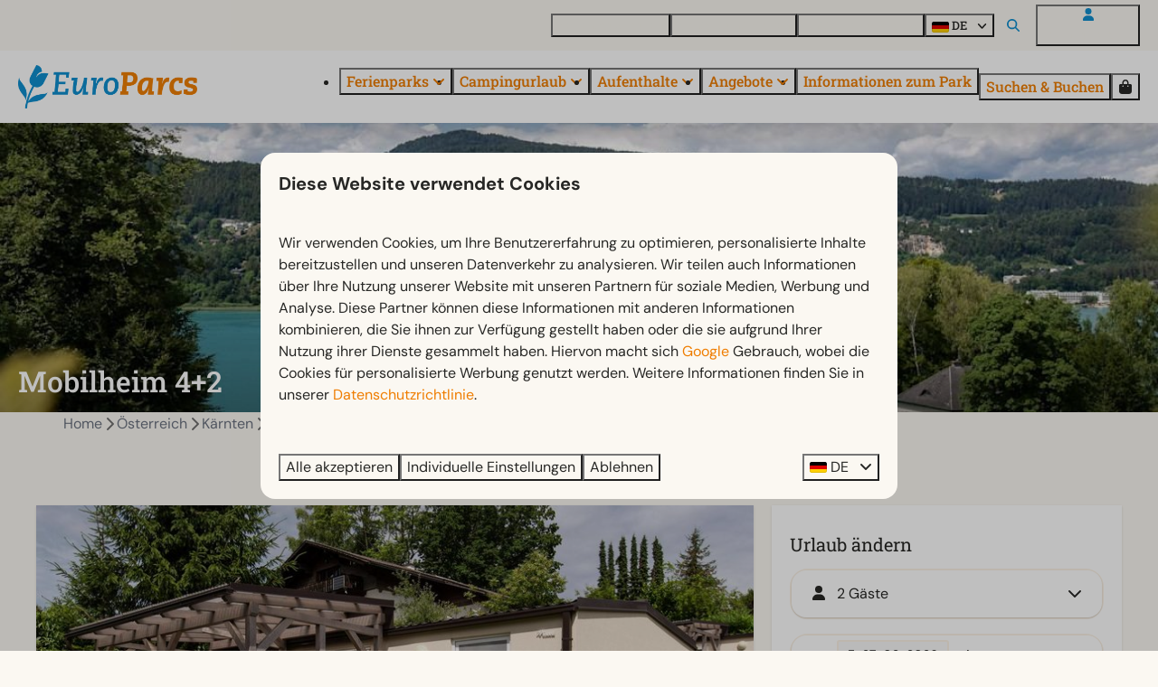

--- FILE ---
content_type: text/html; charset=utf-8
request_url: https://www.europarcs.de/ferienparks/woerthersee/unterkuenfte/mobilheim-4-2
body_size: 19130
content:
<!DOCTYPE html><html data-color-scheme-id="default" lang="de"><head><meta charset="utf-8" /><meta content="width=device-width, initial-scale=1.0, viewport-fit=cover, maximum-scale=1.0, user-scalable=no" name="viewport" /><link href="https://www.europarcs.de/ferienparks/woerthersee/unterkuenfte/mobilheim-4-2" hreflang="de" rel="alternate" /><link href="https://www.europarcs.com/holiday-parks/woerthersee/accommodations/cottage-4-2" hreflang="en" rel="alternate" /><link href="https://www.europarcs.nl/vakantieparken/woerthersee/verblijven/cottage-4-2" hreflang="nl" rel="alternate" /><link href="https://www.europarcs.de/ferienparks/woerthersee/unterkuenfte/mobilheim-4-2" rel="canonical" /><link href="https://www.europarcs.nl/vakantieparken/woerthersee/verblijven/cottage-4-2" hreflang="x-default" rel="alternate" /><link data-turbo-track="" href="https://cdn-cms.bookingexperts.com/uploads/theming/logo/image/22/47/EuroParcs_fav.png" rel="icon" /><script src="https://cdn-cms.bookingexperts.com/assets/application-6ea51211f12128b4f3ee166b199adf4a9cc026fa1c6054b652d27a6e0e72dc7a.js"></script><script src="https://cdn-cms.bookingexperts.com/assets/application/bundle-8c6ebc96991c0e3c0c11c1a644faab784e60861793ff1a4ca947f93cdbcb3885.js"></script><script src="https://cdn-cms.bookingexperts.com/assets/design_system/bundle.vendor-5316a0cd80fcaa7bdf3252fd40923f8d003b6f868a0bedee28a4db05ef5c7f4a.js"></script><script src="https://cdn-cms.bookingexperts.com/assets/moment/de-9a189ec00690446d28935f8405bc1b1ec158a0480792feff8518ff32cb55f28f.js"></script><script src="//maps.google.com/maps/api/js?sensor=false&amp;libraries=places&amp;callback=NucleusGmap.loadGmap&amp;key=AIzaSyBxgw6v5UdKs8jRsLNJZHw3kdyTPFZlELs" async="async"></script><script src="https://www.google.com/recaptcha/enterprise.js?render=6LcEtnUoAAAAAB9DJ5c77r3o3CGv-G9AgV8djZvL" async="async"></script>  <script src="https://cdn-cms.bookingexperts.com/assets/error_reporting-e323ef1bdaf20963f592bbfa7f03f031a7a62ba588179a171093d6be27d0e1e8.js" async="async" defer="defer"></script>
<style>
  @font-face {
  font-family: "DM Sans";
src: url("https://cdn-cms.bookingexperts.com/uploads/theming/font/regular/20/60/DMSans-Regular.woff2") format("woff2");
font-display: swap;

}

@font-face {
  font-family: "DM Sans";
src: url("https://cdn-cms.bookingexperts.com/uploads/theming/font/bold/20/60/DMSans-Bold.woff2") format("woff2");
font-display: swap;

font-weight: bold;
}

@font-face {
  font-family: "Roboto Slab";
src: url("https://cdn-cms.bookingexperts.com/uploads/theming/font/regular/20/86/RobotoSlab-Regular.woff2") format("woff2");
font-display: swap;

}

@font-face {
  font-family: "Roboto Slab";
src: url("https://cdn-cms.bookingexperts.com/uploads/theming/font/bold/20/86/RobotoSlab-Medium.woff2") format("woff2");
font-display: swap;

font-weight: bold;
}

</style>
<style>
[data-color-scheme-id="4054"] {
  --border-radius-scale: 1;
  --border-radius-button: 1rem;
  --font-family-base: 'DM Sans';
  --font-family-headings: 'Roboto Slab';
  --font-family-headline: 'Roboto Slab';
  --font-family-alt: 'DM Sans';
  --button-baseline-offset: 0%;
  --colors-background: #fbf8f2;
  --colors-text: #272725;
  --colors-primary: #fbf8f2;
  --colors-text-on-primary: #272725;
  --colors-secondary: #0091d3;
  --colors-text-on-secondary: #272725;

}
[data-color-scheme-id="4057"] {
  --border-radius-scale: 1;
  --border-radius-button: 1rem;
  --font-family-base: 'DM Sans';
  --font-family-headings: 'Roboto Slab';
  --font-family-headline: 'Roboto Slab';
  --font-family-alt: 'DM Sans';
  --button-baseline-offset: 0%;
  --colors-background: #475569;
  --colors-text: #ffffff;
  --colors-primary: #ef7d00;
  --colors-text-on-primary: #ffffff;
  --colors-secondary: #0091d3;
  --colors-text-on-secondary: #ffffff;

}
[data-color-scheme-id="4056"] {
  --border-radius-scale: 1;
  --border-radius-button: 1rem;
  --font-family-base: 'DM Sans';
  --font-family-headings: 'Roboto Slab';
  --font-family-headline: 'Roboto Slab';
  --font-family-alt: 'DM Sans';
  --button-baseline-offset: 0%;
  --colors-background: #ffffff;
  --colors-text: #334155;
  --colors-primary: #ef7d00;
  --colors-text-on-primary: #ffffff;
  --colors-secondary: #ef7d00;
  --colors-text-on-secondary: #ffffff;

}
[data-color-scheme-id="4078"] {
  --border-radius-scale: 1;
  --border-radius-button: 1rem;
  --font-family-base: 'DM Sans';
  --font-family-headings: 'Roboto Slab';
  --font-family-headline: 'Roboto Slab';
  --font-family-alt: 'DM Sans';
  --button-baseline-offset: 0%;
  --colors-background: #ffffff;
  --colors-text: #272725;
  --colors-primary: #ef7d00;
  --colors-text-on-primary: #ffffff;
  --colors-secondary: #0091d3;
  --colors-text-on-secondary: #ffffff;

}
[data-color-scheme-id="4158"] {
  --border-radius-scale: 1;
  --border-radius-button: 1rem;
  --font-family-base: 'DM Sans';
  --font-family-headings: 'Roboto Slab';
  --font-family-headline: 'Roboto Slab';
  --font-family-alt: 'DM Sans';
  --button-baseline-offset: 0%;
  --colors-background: #fbf8f2;
  --colors-text: #272725;
  --colors-primary: #96651e;
  --colors-text-on-primary: #ffffff;
  --colors-secondary: #0091d3;
  --colors-text-on-secondary: #ffffff;

}
[data-color-scheme-id="4055"] {
  --border-radius-scale: 1;
  --border-radius-button: 1rem;
  --font-family-base: 'DM Sans';
  --font-family-headings: 'Roboto Slab';
  --font-family-headline: 'Roboto Slab';
  --font-family-alt: 'DM Sans';
  --button-baseline-offset: 0%;
  --colors-background: #ffffff;
  --colors-text: #272725;
  --colors-primary: #ef7d00;
  --colors-text-on-primary: #ffffff;
  --colors-secondary: #ef7d00;
  --colors-text-on-secondary: #ffffff;

}
[data-color-scheme-id="default"] {
  --border-radius-scale: 1;
  --border-radius-button: 1rem;
  --font-family-base: 'DM Sans';
  --font-family-headings: 'Roboto Slab';
  --font-family-headline: 'Roboto Slab';
  --font-family-alt: 'DM Sans';
  --button-baseline-offset: 0%;
  --colors-background: #fbf8f2;
  --colors-text: #272725;
  --colors-primary: #ef7d00;
  --colors-text-on-primary: #ffffff;
  --colors-secondary: #0091d3;
  --colors-text-on-secondary: #ffffff;

}
[data-color-scheme-id="4285"] {
  --border-radius-scale: 1;
  --border-radius-button: 1rem;
  --font-family-base: 'DM Sans';
  --font-family-headings: 'Roboto Slab';
  --font-family-headline: 'Roboto Slab';
  --font-family-alt: 'DM Sans';
  --button-baseline-offset: 0%;
  --colors-background: #fbf8f2;
  --colors-text: #272725;
  --colors-primary: #ef7d00;
  --colors-text-on-primary: #ffffff;
  --colors-secondary: #0091d3;
  --colors-text-on-secondary: #ffffff;

}
[data-color-scheme-id="4059"] {
  --border-radius-scale: 1;
  --border-radius-button: 1rem;
  --font-family-base: 'DM Sans';
  --font-family-headings: 'Roboto Slab';
  --font-family-headline: 'Roboto Slab';
  --font-family-alt: 'DM Sans';
  --button-baseline-offset: 0%;
  --colors-background: #fbf8f2;
  --colors-text: #272725;
  --colors-primary: #ef7d00;
  --colors-text-on-primary: #ffffff;
  --colors-secondary: #0091d3;
  --colors-text-on-secondary: #ffffff;

}
[data-color-scheme-id="4060"] {
  --border-radius-scale: 1;
  --border-radius-button: 1rem;
  --font-family-base: 'DM Sans';
  --font-family-headings: 'Roboto Slab';
  --font-family-headline: 'Roboto Slab';
  --font-family-alt: 'DM Sans';
  --button-baseline-offset: 0%;
  --colors-background: #ffffff;
  --colors-text: #272725;
  --colors-primary: #ef7d00;
  --colors-text-on-primary: #ffffff;
  --colors-secondary: #0091d3;
  --colors-text-on-secondary: #ffffff;

}
[data-color-scheme-id="4058"] {
  --border-radius-scale: 1;
  --border-radius-button: 1rem;
  --font-family-base: 'DM Sans';
  --font-family-headings: 'Roboto Slab';
  --font-family-headline: 'Roboto Slab';
  --font-family-alt: 'DM Sans';
  --button-baseline-offset: 0%;
  --colors-background: #ffffff;
  --colors-text: #272725;
  --colors-primary: #ef7d00;
  --colors-text-on-primary: #ffffff;
  --colors-secondary: #0091d3;
  --colors-text-on-secondary: #ffffff;

}
</style>

<style>
[data-color-scheme-id="white"] {
  --colors-background: #ffffff;
  --colors-text: #272725;
  --colors-primary: #ef7d00;
  --colors-text-on-primary: #ffffff;
  --colors-secondary: #0091d3;
  --colors-text-on-secondary: #ffffff;
}
[data-color-scheme-id="inverse"] {
  --colors-background: #272725;
  --colors-text: #fbf8f2;
  --colors-primary: #ffffff;
  --colors-text-on-primary: #ef7d00;
  --colors-secondary: #ffffff;
  --colors-text-on-secondary: #0091d3;
}
</style>
<link rel="stylesheet" href="https://cdn-cms.bookingexperts.com/assets/application-e292fdf8aab4ab1e5c38bbc4cabbff8531b24253814db2955736c302f0f566fd.css" media="all" /><link rel="stylesheet" href="https://cdn-cms.bookingexperts.com/uploads/site/custom_stylesheet/9/16/custom_stylesheet_fe83a126-132f-411b-a99a-fe2e5c6753c6_b63557c5d1d8dfa0189f814f8c7b223c.css" media="all" data-turbo-track="true" /><link rel="stylesheet" href="https://cdn-cms.bookingexperts.com/assets/application/bundle.vendor-324a2cdefd932676f30318ba3bc06f477f5aa112c7edd59972a8f9abfd7d6c56.css" media="all" />
<link rel="stylesheet" href="https://cdn-cms.bookingexperts.com/assets/application/bundle-05fc4915a4e4a3cb526a9b3ee18747b4b9180f8d701e0212f650cfb615c9dd87.css" media="all" /><style>/* Header menu padding */
.header__megamenu>ul a, .header__submenu ul a {
  padding: 0rem 0;
}

@media (max-width: 480px) {
.header__logo img {
    height: auto;
}
}

/*Header*/
h1.text.text--heading-xl.text--responsive {
  color: white;
}

h3 .text-small {
  color: var(--colors-primary);
}

@media (min-width: 1024px) {
    .video-section__main {
        height: 550px;
    }
  .video-section__video {
    aspect-ratio: 7 / 4;
  }
}


/*BG*/
.bg-offwhite{
  background: #fbf8f2;
}

/*Uitlichting*/
.il-block-info {
  background-image: linear-gradient(to bottom, rgba(0,0,0,0.0), #000000b3);
}

a.btn.btn-default {
  border-color: #0291d3;
  color: #0291d3;
  font-family: 'DM Sans';
  font-weight: 400;
}

/*Uitlichting*/
.card {
  box-shadow: none;
}

.card__content {
  text-align: left;
}

.card h1 small, .card h2 small, .card h3 small, .card h4 small, .card h5 small {
  color: #1f293b;
  font-size: small;
}

.panel-holiday {
  border-radius: 0px;
}

#grouped_amenities .show-more h3 {
  font-size: medium;
  font-weight: lighter;
}

#grouped_amenities .show-more .show-more-more {
    background-image: linear-gradient(rgba(243, 234, 220, 0) 10%, #e677001a 95%);
}

/* Styling button */

.border {
    border: 0px solid #ddd !important;
}

section.widget.block-widget.max-sm:block.sm:block.md:block.lg:block.xl:block {
    border-radius: 20px;
}

.features-widget .compact-il-block .btn {
  display: none;
}

.media-item-widget .image {
  border-radius: 20px;
}

.review-average {
    border-radius: 20px;
}

.rich-text-widget blockquote {
  padding: 13px 26px;
  font-size: inherit;
  border-radius: 20px;
  background-color: white;
  border: none;
}

.rich-text-widget blockquote td {
    padding-right: 15px;
}

.rich-text-widget blockquote h3 {
  margin-top: 1rem !important;
}

.rich-text-widget blockquote h3::before {
  content: "► ";
  font-style: normal;
}

.section-group[style*="background-image"] {
  color: white;
  background-position: 35%;
}

/* footer */

.themed-footer__heading {
  font-family: 'DM Sans';
  font-size: 1.3rem;
}

.themed-footer .review-score__badge {
  background-color: #f8f7f2;
}

.section__title {
  padding: 10px;
}

.compact-il-block .il-block.relative .il-block-info {
  text-align: center;
  top: 40%;
}

.compact-il-block .il-block.relative .il-block-info h3 {
  font-family: 'DM Sans';
  font-style: normal !important;
}

.search-bar-section .bg-background {
    background-color: white !important;
    border-radius: 20px;
}

.search-bar-section--floating {
    background-color: #f8f7f2;
}

@media (max-width: 480px) {
  .p-3 {
      padding: 0rem;
  }

  .search-box {
      padding: .75rem;
}
}

@media (max-width: 1024px) {
  .search-bar-section .search-bar-section__search-bar {
    border-style: solid;
    border-radius: 24px;
    border-color: white;
    box-shadow: 0px 0px 4px 0px #deddd7;
    background: #fbf8f2;
  }
}

@media (min-width: 1024px) {
  .icon-list--horizontal .icon-list__item {
    background-color: #ffffff;
    padding: 2px 15px;
    border-radius: 20px;
  }
}

.icon-list--horizontal {
    justify-content: space-around;
}

@media (max-width: 1024px) {
  .icon-list {
    background-color: #ffffff;
    padding: 5px 15px !important;
    border-radius: 20px;
  }
  .cc-section-193358 .icon-list {
    background-color: transparent;
    padding: 0px !important;
    border-radius: 20px;
  }
}

.bg-black-05 {
    background-color: inherit !important;
}

@media (min-width: 768px) {
    .md:py-8 {
        padding-top: 1rem !important;
    }
}

.pattern .container-fluid.max-width .mt-2 .mt-8 .bg-primary:first-child {
    display: none;
}

.pattern .container-fluid.max-width .mt-2 .mt-8 .row .col-lg-6 {
    display: none;
}

.slideshow-section .section__title, .slideshow-section .section__subtitle {
  text-shadow: 0px 0px 20px black;
  font-size: 48px;
  color: white;
  font-weight: 700;
  font-family: 'Roboto Slab';
  font-style: normal;
}

@media (max-width: 768px) {
  .slideshow-section .section__title, .slideshow-section .section__subtitle {
    font-size: 40px;
  }
}

.section__title {
  padding: 10px 0px;
}

@media (max-width: 480px) {
  .slideshow-section .section__title, .slideshow-section .section__subtitle {
    font-size: 28px;
  }
}

.slideshow-section .section__header {
  bottom: 40%;
}

.slideshow-section--large .section__header {
  width: 70%;
}

/* Zoek & Boek balk styling */

.period-selector-date.blank {
    border: 2px solid;
    border-color: #FCF3E7;
}

.period-selector-date {
  border: 2px solid;
  border-color: #FCF3E7;
  font-size: 14px;
}

.enhanced-dropdown {
  border: 2px solid;
  border-color: #FCF3E7;
  border-radius: 20px;
}

/* Header Styling */

.header__megamenu-heading {
  font-family: 'DM Sans';
  font-size: smaller !important;
}

.header .button__content {
  font-family: 'Roboto Slab';
  font-weight: 700;
}

.header__top .button__content {
  font-size: 13px;
}

.button--soft.button--none {
    background-color: transparent;
    --button-hover-background-color:
color-mix(in srgb, var(--colors-text), transparent 95%);
    border: 1px hsl(0deg 0% 0% / 20%);
    border-style: solid;
}

.button__before, .search-field__icon, .header__top .fas {
    color: #108fcf !important;
}

.slideshow-section__controls {
    bottom: 20px;
}

/* USPs widget */

.usps-widget {
  background-color: white;
  border-radius: 24px;
  padding: 20px;
  margin: 10px;
  color: #272724;
}

.cc-section-193358 .usps-widget, [data-color-scheme-id="4285"] .usps-widget {
  background-color: transparent !important;
  border-radius: 0px;
  padding: 20px;
  margin: 10px;
}

.cc-section-193358 .icon-list--horizontal .icon-list__item, [data-color-scheme-id="4285"] .icon-list--horizontal .icon-list__item {
  background-color: transparent;
  padding: 2px 15px;
  border-radius: 20px;
}

@media (max-width: 768px) {
    .usps-widget {
    margin: 0px;
  }
}

.usps-widget .widget__header .widget__title {
  color: #0E8FCF;
}

.usps-widget .icon-list__icon {
    display: block;
    margin-right: .75em;
    width: 1em;
    color: var(--colors-primary);
}

[data-color-scheme-id="4057"] .usps-widget li.icon-list__item {
    color: #272724;
}


/* Accommodatielijst widget */

.categories-widget .responsive-image .responsive-image-container {
    background: white;
    padding: 10px;
}

.categories-widget .responsive-image .responsive-image-image {
    border-radius: 10px;
}

.categories-widget .image-with-slides-prev {
    left: 10px;
}

.categories-widget .image-with-slides-next {
    right: 10px;
}

.card h1, .card h2, .card h3, .card__content h3 a {
    color: #272725 !important;
}

/* Faciliteiten widget */
.features-widget .label-success {
  background-color: #ffffff;
  color: #0E8FCF;
  border-radius: 6px;
  padding: 4px 8px;
}

.features-widget .card .card__content h3 {
  font-size: 18px;
}

.features-widget .card.full-width .card__content div {
    min-height: 4rem;
    -webkit-line-clamp: 3;
    display: -webkit-box;
    -webkit-box-orient: vertical;
    overflow: hidden;
    font-size: 15px;
}

.features-widget .card__content {
  padding: 20px 0px;
}

.features-widget .card {
  background-color: transparent;
}

.features-widget .label-warning, .label-warning {
  display: none;
}

.features-widget .responsive-image-image.lazyloaded {
  border-radius: 20px;
}

/* .features-widget .btn-primary {
    color: #1C64F2;
    background-color: transparent;
    border-color: transparent;
    padding: 0px;
    font-weight: bold;
} */

.features-widget .btn-primary {
    color: var(--colors-secondary);
    background-color: transparent;
    border-color: transparent;
    padding: 0px;
    font-weight: bold;
}

.features-widget .btn-primary:hover {
    color: color-mix(in srgb, #337ab7, black 10%);
    background-color: transparent;
    border-color: transparent;
}


/* Menu widget */

.menu-widget .nav-pills>li {
    float: left;
    background-color: #ffffff;
    border-radius: 10px;
    margin-right: .5rem;
    border-style: groove;
    border-width: .5px;
    border-color: #f8f7f2;
}

.placement-widget .card__content h3 a {
    color: var(--colors-secondary) !important;
}

.features-widget .lg-flex-col-2 .card__image .image-with-slides-image, .features-widget .lg-flex-col-2 .card .aspect-ratio, .features-widget .lg-flex-col-2 .card__image {
  min-height: 288px;
}

/* Afbeeldingset collage styling */

.image-set-widget .bg-cover {
  margin: 10px !important;
}

@media (min-width: 1024px) {
  .page-width--full .image-set-widget .collage .md-col-8 .flex-auto {
      height: 250px !important;
  }
}

@media (max-width: 480px) {
  .page-width--full .image-set-widget .collage .md-col-8 .flex-auto {
      height: 100px !important;
  }
}

/* Styling FAQ Widget */

.faq-widget {
    border-style: solid;
    border-width: 0px 0px 1px 0px;
    border-color: #deddd7;
}

.faq-widget .widget__header .icon {
    margin-right: .5rem;
    position: absolute;
    right: 0px;
}

.faq-widget .widget__title, .rich-text-widget[data-controller="expandable"] .widget__title {
    max-width: 92%;
}

.rich-text-widget[data-controller="expandable"] .widget__header .icon {
    margin-right: .5rem;
    position: absolute;
    right: 0px;
}

.rich-text-widget[data-controller="expandable"] {
    border-style: solid;
    border-width: 0px 0px 1px 0px;
    border-color: #deddd7;
}

.card--reversed .card__content {
    background-color: white;
    padding: 20px;
}

.card--reversed .card__content {
    background-color: transparent;
}

@media (min-width: 1024px) {
  .card--reversed {
      position: relative;
      display: flex;
      align-items: center;
      height: 500px;
      background: transparent;
    }
    .card--reversed .card__image{
        flex: 0 0 60%;
        max-width: 60%;
        position: absolute;
        z-index: 1;
        height: 500px;
        width: 60%;
        top: 0; /* Plaatst de afbeelding bovenin de container */
        right: 0; /* Plaatst de afbeelding links in de container */
        border-radius: 10px !important;
    }
    .card--reversed .card__content {
      flex: 0 0 50%;
      max-width: 50%;
      position: relative;
      z-index: 100;
      left: 0;
      margin-left: 0.5%;
      border-radius: 10px !important;
      background-color: white;
    }
  .card--reversed .card__content h1 {
    font-size: 32px;
  }
  .card--reversed .card__content h1, .card--reversed .card__content h3 {
    margin-bottom: 1rem;
  }
}

.placement-widget .card--reversed h3 a {
  color: #272725 !important;
}

.placement-widget .card--reversed h3 small {
  color: var(--colors-primary) !important;
  font-size: smaller !important;
  text-transform: none !important;
  line-height: 2;
}

.block-widget .card--alternative {
  background-color: #F8F7F2;
}

.block-widget .card--alternative h3 {
    color: #108fcf !important;
    font-style: normal;
    margin-bottom: .5rem;
    font-weight: bold;
}

.block-widget .widget__title {
  display: none;
}

.card__image-highlight {
    background-image: none;
}

.summary__icon {
    color: var(--colors-secondary);
}

.faq-widget[data-controller="expandable"] .widget__header .icon {
    margin-top: 0.15rem;
}

.faq-widget[data-controller="expandable"] {
  background-color: white;
  color: #272724 !important;
  border-radius: 15px;
  padding: 20px;
}

/* op het park verwijderen */

.features-widget .label-success, .card[id*="feature"] .label-success {
    display: none;
}

.btn-tag:after, .btn-tag:before {
  display: none;
}

/* UPSs van parken uit Z&B weghalen */

.park-result .mt-4.flex .reset .icon-list {
  display: none;
}

#availability-search .mt-4.flex .reset .icon-list {
  display: none;
}

/* Fun & Entertainment color scheme */

[data-color-scheme-id="4078"] .columns-section__columns {
    background-color: white;
    border-radius: 20px;
    padding: 20px;
    color: #272725;
}

[data-color-scheme-id="4078"] .breadcrumbs {
    display: none;
}

/* Styling ondertitel placement widgets */

.placement-widget .il-block .overflow-hidden p small {
    background-color: var(--colors-primary);
    padding: 10px 15px;
    border-radius: 0px 0px 10px 0px;
    position: absolute;
    top: -302px;
    left: 0px;
    text-shadow: 0 0 black;
    font-weight: 600;
}

.cc-section-185359 .block-widget .card {
  color: #272725;
  background-color: white;
}

/* .il-block.relative .il-block-info {
    background-image: linear-gradient(to bottom, rgba(0, 0, 0, 0.0), #000000b3);
    text-align: center;
    top: 70%;
}

.il-block.relative .il-block-info h3 {
  font-family: 'DM Sans';
  font-style: normal !important;
}*/

/* search pagina */
.search-results-park-filter .blocks-list-compact li a {
  background-color: #ffffff;
}

.blocks-list-compact li a {
    background-color: white;
}

.blocks-list-compact {
    display: none;
}

/* Italics en dikgedrukt */
i {
  font-style: normal;
}

h2 strong, h4 strong, h3 strong {
  font-weight: 400;
}

/* Speurtocht antwoord */
.cc-section-181622 .form-widget-content .text-green-700 {
    color: rgb(255 255 255);
}

.cc-section-181622 .form-widget-content .bg-green-100 {
    background-color: #ef7d02;
}

/* Hyphens op lange accommodatienamen in Z&B */

.park-result__item .card__content .flex-grow.clearfix a strong {
  hyphens: auto;
}

@media (min-width: 640px) {
.park-result__item .card__content .summary {
    left: -10px;
}
}

/* Type pagina */
.nav-tabs a[href="#locations"] {
  display: none !important;
}

.html-embed-widget .table {
    margin-bottom: 0px !important;
}

/* Menu widget */
.menu-widget ul.nav.nav-pills {
  display: grid !important;
}


/* Menu challenge Ghost */
li#menu_item_40923, li#menu_item_40922, li#menu_item_40924 {
    background: orange;
    padding: 10px 5px;
    border-radius: 10px;
    margin-right: 20px;
}

li#menu_item_40923 a, li#menu_item_40922 a, li#menu_item_40924 a {
    color: white !important;
}

@media (max-width: 500px) {
  li#menu_item_40924 {
    margin-top: 20px;
}
}

@media (max-width: 360px) {
  li#menu_item_40922 {
    margin-top: 20px;
}
}

@media (max-width: 640px) {
  .cc-section-214807 {
    .sticker {
      max-width: 50%;
      top: 30px;
    }
  }
}

/* Horizontal widget */
.card--horizontal {
  border-radius: 15px;
}

@media (min-width: 640px) {
.card--horizontal .card__image {
    border-radius: 15px 0px 0px 15px;
}
.card--reversed .card__image {
    border-radius: 0px 15px 15px 0px;
}
}
@media (max-width: 640px) {
.card--horizontal .card__image {
    border-radius: 15px 15px 0px 0px;
}
}

/* buitenkansjes */

@media (max-width: 1024px) {
  section.cc-section-179881.slideshow-section--normal.slideshow-section.reset, section.cc-section-220553.slideshow-section--normal.slideshow-section.reset, section.cc-section-220554.slideshow-section--normal.slideshow-section.reset {
    .sticker--media-item, .sticker--media-item-banner {
      max-width: 45%;
      padding-top: 1rem;
}
.slideshow-section__main {
    height: 14rem;
}
}
}</style><link rel="stylesheet" href="https://cdn-cms.bookingexperts.com/assets/print-c70f26adc14865d36e1a26fdcd63ec4c8e2c06a3aa89e139ae9376890bda15f3.css" media="print" />    <script>
      // Define dataLayer and the gtag function.
      window.dataLayer = window.dataLayer || [];
    </script>
    <script>
      function gtag(){dataLayer.push(arguments);}
      gtag('consent', 'default', {
        ad_storage: 'denied',
        analytics_storage: 'denied',
        ad_user_data: 'denied',
        ad_personalization: 'denied',
        personalization: 'denied',
        personalization_storage: 'denied',
        functionality_storage: 'denied',
        security_storage: 'granted',
        wait_for_update: 500
      });

      gtag("set", "ads_data_redaction", true);
      gtag("set", "url_passthrough", true);
    </script>

  <script>
  </script>
  <!-- Google Tag Manager -->
  <script>
  (function(w,d,s,l,i){w[l]=w[l]||[];w[l].push({'gtm.start':
  new Date().getTime(),event:'gtm.js'});var f=d.getElementsByTagName(s)[0],
  j=d.createElement(s),dl=l!='dataLayer'?'&l='+l:'';j.async=true;j.src=
  '/system/metrics/776/'+i+dl;f.parentNode.insertBefore(j,f);
  })(window,document,'script','dataLayer', '');</script>
  <!-- End Google Tag Manager -->
<noscript><style>.lazyload { display: none; }</style></noscript><title>Mobilheim 4+2</title><meta content="" name="description" /><meta content="https://cdn.bookingexperts.com/uploads/image/image/601469/large_europarcs-worthersee-cottage-4%2B2__18_.jpg" name="og:image" /></head><body class="ds-reset"><div class="application-layout__root">  <!-- Google Tag Manager (noscript) -->
  <noscript><iframe src="//www.googletagmanager.com/ns.html?id=GTM-MBXXFTP4"
  height="0" width="0" style="display:none;visibility:hidden"></iframe></noscript>
  <!-- End Google Tag Manager (noscript) -->
<div class="print-only mb-3"><a href="https://www.europarcs.de/"><img style="max-height: 10em;" alt="EuroParcs" src="https://cdn-cms.bookingexperts.com/uploads/theming/logo/image/22/48/Europarcs.png" /></a></div><script>document.addEventListener('reservationSidebarRendered', (event) => {
  document.querySelectorAll('#async_content .reservation-sidebar-subcontent').forEach((element) => {
    element.remove();
  });
});</script><header class='header reset header--sticky-lg' data-color-scheme-id='4055' data-controller='openable overlappable sticky' data-openable-close-outside-value data-openable-manage-scroll-value data-openable-open-class='header--modal-open' data-overlappable-overlapped-class='header--force-modal' data-sticky-stuck-class='header--nav-stuck'>
<style>:root { --header-pull: 0rem; --header-pull-lg: 0rem; }</style>

<div class='header__top lg:hidden solid' data-color-scheme-id='4054'>
<div class="page-width page-width--wide header__top-container"><a class="flex min-w-0" href="/kontakt-und-fragen"><button type="button" class="button button--ghost button--small button--center" data-theme="website">
<div class="button__before"><i class="icon icon--normal fas fa-phone" data-theme="website"></i>

</div>
<div class="button__content">Kontakt und Fragen</div>


</button>
</a>
</div></div>
<div class='header__top max-lg:hidden solid' data-color-scheme-id='4054'>
<div class="page-width page-width--wide header__top-container"><div class='header__top-menu'>
<a target="_blank" href="https://www.europarcsimmobilien.de/"><button type="button" class="button button--ghost button--small button--center" data-theme="website">

<div class="button__content">Ferienhaus kaufen</div>


</button>


</a><a href="https://www.europarcs.de/kontakt-und-fragen"><button type="button" class="button button--ghost button--small button--center" data-theme="website">

<div class="button__content">Kontakt und Fragen</div>


</button>


</a><a href="https://www.europarcs.de/entdecken"><button type="button" class="button button--ghost button--small button--center" data-theme="website">

<div class="button__content">Entdecke EuroParcs</div>


</button>


</a></div>

<div class='picklist picklist--left max-lg:hidden' data-controller='openable' data-openable-close-outside-value data-openable-open-class='picklist--open'>
<div data-action='click-&gt;openable#toggle'><button type="button" title="Sprache auswählen" class="button button--ghost button--small button--center" data-theme="website">

<div class="button__content"><span><img alt="Deutsch" src="https://cdn-cms.bookingexperts.com/assets/design_system/flags/flag_de-1accb48b511f701931ffac544809516df2387464e764a18f7c79ed1e859cf41b.svg" />
</span>
<span>DE</span>
<i class="ml-2 fas fa-angle-down"></i>
</div>


</button>
</div>
<div class='picklist__backdrop'>
<div class='picklist__dialog' data-color-scheme-id='default' data-openable-target='inside'>
<div class='picklist__header'>
Sprache auswählen
<a data-action="openable#close" class="close-button"><i class="fas fa-times"></i></a>
</div>
<a class="picklist__option" href="https://www.europarcs.de/ferienparks/woerthersee/unterkuenfte/mobilheim-4-2?currency=EUR&referrer" tabindex="0"><i class="fa-sm text-primary fas fa-check"></i><span>Deutsch</span>
</a>
<a class="picklist__option" href="https://www.europarcs.com/holiday-parks/woerthersee/accommodations/cottage-4-2?currency=EUR&referrer" tabindex="0"><span>English</span>
</a>
<a class="picklist__option" href="https://www.europarcs.nl/vakantieparken/woerthersee/verblijven/cottage-4-2?currency=EUR&referrer" tabindex="0"><span>Nederlands</span>
</a>
</div>
</div>
</div>


<div class='search-field search-field--openable search-field--small search-field search-field--top-fill-solid max-lg:hidden' data-action='click-&gt;openable#open' data-controller='openable' data-openable-close-outside-value data-openable-open-class='search-field--open'>
<i class="search-field__icon fas fa-search"></i>
<form class="search-field__form" action="/search" accept-charset="UTF-8" method="get"><input name="query" placeholder="Suchen" required="required" class="search-field__input" data-openable-target="focus" type="search" id="search_query" />
</form></div>

<a href="/login"><button type="button" class="button button--neutral button--small button--center max-lg:hidden" data-theme="website">
<div class="button__before"><i class="icon icon--normal fas fa-user" data-theme="website"></i>

</div>
<div class="button__content">Mein EuroParcs</div>


</button>
</a>

</div></div>
<div class="page-width page-width--wide header__logo-lg header__logo-lg--nav-resize"><a href="https://www.europarcs.de/"><img data-overlappable-target="subject" alt="EuroParcs" src="https://cdn-cms.bookingexperts.com/uploads/theming/logo/image/22/48/Europarcs.png" /></a>
</div><nav class='header__nav solid header__nav--solid' data-sticky-target='sticky'>
<div class="page-width page-width--wide header__nav-container"><div class='header__logo'><a href="https://www.europarcs.de/"><img data-overlappable-target="subject" alt="EuroParcs" src="https://cdn-cms.bookingexperts.com/uploads/theming/logo/image/22/48/Europarcs.png" /></a></div>
<button type="button" data-action="click-&gt;openable#open" data-theme="website" class="button button--ghost button--large button--center header__menu-button--menu">
<div class="button__before"><i class="icon icon--large fas fa-bars" data-theme="website"></i>

</div>
<div class="button__content">Menü</div>


</button>

<ul class='header__menu' data-overlappable-target='subject'>
<li class='header__megamenu' data-controller='openable' data-openable-close-outside-value data-openable-enable-hover-value data-openable-open-class='header__megamenu--open'>
<a href="https://www.europarcs.de/ferienparks"><button type="button" data-action="click-&gt;openable#toggle" data-theme="website" class="button button--ghost button--large button--center">

<div class="button__content">Ferienparks
<i data-openable-target="hide" class="fas fa-angle-down"></i>
<i data-openable-target="show" class="fas fa-angle-up"></i>
</div>


</button>

</a><ul data-color-scheme-id='default' data-openable-target='show' style='display: none;'>
<div class='columns-4 gap-12 h-full mx-auto header-width header-width--wide'>
<li class='first-of-type:mt-0 break-inside-avoid-column'>
<div class='header__megamenu-heading'><a href="https://www.europarcs.de/ferienparks/niederlande/friesland">Friesland
</a></div>
<ul class='font-normal'>
<li><a href="https://www.europarcs.de/ferienparks/hindeloopen">EuroParcs Hindeloopen
</a></li>
</ul>
</li>
<li class='first-of-type:mt-0 break-inside-avoid-column'>
<div class='header__megamenu-heading'><a href="https://www.europarcs.de/ferienparks/niederlande/drenthe">Drenthe
</a></div>
<ul class='font-normal'>
<li><a href="https://www.europarcs.de/ferienparks/ruinen">EuroParcs Ruinen
</a></li>
</ul>
</li>
<li class='first-of-type:mt-0 break-inside-avoid-column'>
<div class='header__megamenu-heading'><a href="https://www.europarcs.de/ferienparks/niederlande/overijssel">Overijssel
</a></div>
<ul class='font-normal'>
<li><a href="https://www.europarcs.de/ferienparks/de-ijssel-eilanden">EuroParcs De IJssel Eilanden
</a></li>
<li><a href="https://www.europarcs.de/ferienparks/reestervallei">EuroParcs Reestervallei
</a></li>
</ul>
</li>
<li class='first-of-type:mt-0 break-inside-avoid-column'>
<div class='header__megamenu-heading'><a href="https://www.europarcs.de/ferienparks/niederlande/flevoland">Flevoland
</a></div>
<ul class='font-normal'>
<li><a href="https://www.europarcs.de/ferienparks/zuiderzee">EuroParcs Zuiderzee
</a></li>
</ul>
</li>
<li class='first-of-type:mt-0 break-inside-avoid-column'>
<div class='header__megamenu-heading'><a href="https://www.europarcs.de/ferienparks/niederlande/nordholland">Nordholland
</a></div>
<ul class='font-normal'>
<li><a href="https://www.europarcs.de/ferienparks/het-amsterdamse-bos">EuroParcs Het Amsterdamse Bos
</a></li>
<li><a href="https://www.europarcs.de/ferienparks/buitenhuizen">EuroParcs Buitenhuizen
</a></li>
<li><a href="https://www.europarcs.de/ferienparks/de-woudhoeve">EuroParcs De Woudhoeve
</a></li>
<li><a href="https://www.europarcs.de/ferienparks/enkhuizer-strand">EuroParcs Enkhuizer Strand
</a></li>
<li><a href="https://www.europarcs.de/ferienparks/ijsselmeer">EuroParcs IJsselmeer
</a></li>
<li><a href="https://www.europarcs.de/ferienparks/koningshof">EuroParcs Koningshof
</a></li>
<li><a href="https://www.europarcs.de/ferienparks/markermeer">EuroParcs Markermeer
</a></li>
<li><a href="https://www.europarcs.de/ferienparks/molengroet">EuroParcs Molengroet
</a></li>
<li><a href="https://www.europarcs.de/ferienparks/poort-van-amsterdam">EuroParcs Poort van Amsterdam
</a></li>
<li><a href="https://www.europarcs.de/ferienparks/spaarnwoude">EuroParcs Spaarnwoude
</a></li>
<li><a href="https://www.europarcs.de/ferienparks/texel">EuroParcs Texel
</a></li>
</ul>
</li>
<li class='first-of-type:mt-0 break-inside-avoid-column'>
<div class='header__megamenu-heading'><a href="https://www.europarcs.de/ferienparks/niederlande/gelderland">Gelderland
</a></div>
<ul class='font-normal'>
<li><a href="https://www.europarcs.de/ferienparks/bad-hoophuizen">EuroParcs Bad Hoophuizen
</a></li>
<li><a href="https://www.europarcs.de/ferienparks/bad-hulckesteijn">EuroParcs Bad Hulckesteijn
</a></li>
<li><a href="https://www.europarcs.de/ferienparks/beekbergen">EuroParcs Beekbergen
</a></li>
<li><a href="https://www.europarcs.de/ferienparks/de-achterhoek">EuroParcs De Achterhoek
</a></li>
<li><a href="https://www.europarcs.de/ferienparks/de-hooge-veluwe">EuroParcs De Hooge Veluwe
</a></li>
<li><a href="https://www.europarcs.de/ferienparks/de-wije-werelt">EuroParcs De Wije Werelt
</a></li>
<li><a href="https://www.europarcs.de/ferienparks/de-zanding">EuroParcs De Zanding
</a></li>
<li><a href="https://www.europarcs.de/ferienparks/marina-strandbad">EuroParcs Marina Strandbad
</a></li>
<li><a href="https://www.europarcs.de/ferienparks/veluwemeer">EuroParcs Veluwemeer
</a></li>
</ul>
</li>
<li class='first-of-type:mt-0 break-inside-avoid-column'>
<div class='header__megamenu-heading'><a href="https://www.europarcs.de/ferienparks/niederlande/suedholland">Südholland
</a></div>
<ul class='font-normal'>
<li><a href="https://www.europarcs.de/ferienparks/de-biesbosch">EuroParcs De Biesbosch
</a></li>
<li><a href="https://www.europarcs.de/ferienparks/kagerplassen">EuroParcs Kagerplassen
</a></li>
<li><a href="https://www.europarcs.de/ferienparks/noordwijkse-duinen">EuroParcs Noordwijkse Duinen
</a></li>
<li><a href="https://www.europarcs.de/ferienparks/poort-van-zeeland">EuroParcs Poort van Zeeland
</a></li>
<li><a href="https://www.europarcs.de/ferienparks/parc-du-soleil">EuroParcs Parc du Soleil
</a></li>
</ul>
</li>
<li class='first-of-type:mt-0 break-inside-avoid-column'>
<div class='header__megamenu-heading'><a href="https://www.europarcs.de/ferienparks/niederlande/utrecht-provinz">Utrecht
</a></div>
<ul class='font-normal'>
<li><a href="https://www.europarcs.de/ferienparks/de-utrechtse-heuvelrug">EuroParcs De Utrechtse Heuvelrug
</a></li>
</ul>
</li>
<li class='first-of-type:mt-0 break-inside-avoid-column'>
<div class='header__megamenu-heading'><a href="https://www.europarcs.de/ferienparks/niederlande/zeeland">Zeeland
</a></div>
<ul class='font-normal'>
<li><a href="https://www.europarcs.de/ferienparks/bad-meersee">EuroParcs Bad Meersee
</a></li>
<li><a href="https://www.europarcs.de/ferienparks/cadzand-bad">EuroParcs Cadzand-Bad
</a></li>
<li><a href="https://www.europarcs.de/ferienparks/de-zeeuwse-duinen">EuroParcs De Zeeuwse Duinen
</a></li>
<li><a href="https://www.europarcs.de/ferienparks/schoneveld">EuroParcs Schoneveld
</a></li>
</ul>
</li>
<li class='first-of-type:mt-0 break-inside-avoid-column'>
<div class='header__megamenu-heading'><a href="https://www.europarcs.de/ferienparks/niederlande/nordbrabant">Nordbrabant
</a></div>
<ul class='font-normal'>
<li><a href="https://www.europarcs.de/ferienparks/de-kraaijenbergse-plassen">EuroParcs De Kraaijenbergse Plassen
</a></li>
<li><a href="https://www.europarcs.de/ferienparks/kaatsheuvel">EuroParcs Kaatsheuvel
</a></li>
</ul>
</li>
<li class='first-of-type:mt-0 break-inside-avoid-column'>
<div class='header__megamenu-heading'><a href="https://www.europarcs.de/ferienparks/niederlande/limburg">Limburg
</a></div>
<ul class='font-normal'>
<li><a href="https://www.europarcs.de/ferienparks/brunssummerheide">EuroParcs Brunssummerheide
</a></li>
<li><a href="https://www.europarcs.de/ferienparks/gulperberg">EuroParcs Gulperberg
</a></li>
<li><a href="https://www.europarcs.de/ferienparks/limburg">EuroParcs Limburg
</a></li>
<li><a href="https://www.europarcs.de/ferienparks/maasduinen">EuroParcs Maasduinen
</a></li>
<li><a href="https://www.europarcs.de/ferienparks/poort-van-maastricht">EuroParcs Poort van Maastricht
</a></li>
</ul>
</li>
<li class='first-of-type:mt-0 break-inside-avoid-column'>
<div class='header__megamenu-heading'><a href="https://www.europarcs.de/ferienparks/belgien">Limburg (BE)
</a></div>
<ul class='font-normal'>
<li><a href="https://www.europarcs.de/ferienparks/hoge-kempen">EuroParcs Hoge Kempen
</a></li>
</ul>
</li>
<li class='first-of-type:mt-0 break-inside-avoid-column'>
<div class='header__megamenu-heading'><a href="https://www.europarcs.de/ferienparks/belgien/antwerpen-provinz">Antwerpen
</a></div>
<ul class='font-normal'>
<li><a href="https://www.europarcs.de/ferienparks/zilverstrand">EuroParcs Zilverstrand
</a></li>
</ul>
</li>
<li class='first-of-type:mt-0 break-inside-avoid-column'>
<div class='header__megamenu-heading'><a href="https://www.europarcs.de/ferienparks/luxemburg">Luxemburg
</a></div>
<ul class='font-normal'>
<li><a href="https://www.europarcs.de/ferienparks/kohnenhof">EuroParcs Kohnenhof
</a></li>
</ul>
</li>
<li class='first-of-type:mt-0 break-inside-avoid-column'>
<div class='header__megamenu-heading'><a href="https://www.europarcs.de/ferienparks/deutschland/nordrhein-westfalen">Nordrhein-Westfalen
</a></div>
<ul class='font-normal'>
<li><a href="https://www.europarcs.de/ferienparks/biggesee">EuroParcs Biggesee
</a></li>
</ul>
</li>
<li class='first-of-type:mt-0 break-inside-avoid-column'>
<div class='header__megamenu-heading'><a href="https://www.europarcs.de/ferienparks/oesterreich/kaernten">Kärnten
</a></div>
<ul class='font-normal'>
<li><a href="https://www.europarcs.de/ferienparks/hermagor-nassfeld">EuroParcs Hermagor - Nassfeld
</a></li>
<li><a href="https://www.europarcs.de/ferienparks/ossiacher-see">EuroParcs Ossiacher See
</a></li>
<li><a href="https://www.europarcs.de/ferienparks/pressegger-see">EuroParcs Pressegger See
</a></li>
<li><a href="https://www.europarcs.de/ferienparks/woerthersee">EuroParcs Wörthersee
</a></li>
</ul>
</li>
<li class='first-of-type:mt-0 break-inside-avoid-column'>
<div class='header__megamenu-heading'>Secret
</div>
<ul class='font-normal'>
<li><a href="https://www.europarcs.de/ferienparks/secret-parcs">EuroParcs Secret Parcs
</a></li>
</ul>
</li>
<li class='first-of-type:mt-0 break-inside-avoid-column'>
<div class='header__megamenu-heading'>Alle Länder
</div>
<ul class='font-normal'>
<li><a href="https://www.europarcs.de/ferienparks/niederlande">Niederlande
</a></li>
<li><a href="https://www.europarcs.de/ferienparks/belgien">Belgien
</a></li>
<li><a href="https://www.europarcs.de/ferienparks/deutschland">Deutschland
</a></li>
<li><a href="https://www.europarcs.de/ferienparks/oesterreich">Österreich
</a></li>
<li><a href="https://www.europarcs.de/ferienparks/luxemburg">Luxemburg
</a></li>
</ul>
</li>
</div>
</ul>
</li>
<li class='header__megamenu' data-controller='openable' data-openable-close-outside-value data-openable-enable-hover-value data-openable-open-class='header__megamenu--open'>
<a href="https://www.europarcs.de/camping"><button type="button" data-action="click-&gt;openable#toggle" data-theme="website" class="button button--ghost button--large button--center">

<div class="button__content">Campingurlaub
<i data-openable-target="hide" class="fas fa-angle-down"></i>
<i data-openable-target="show" class="fas fa-angle-up"></i>
</div>


</button>

</a><ul data-color-scheme-id='default' data-openable-target='show' style='display: none;'>
<div class='columns-4 gap-12 h-full mx-auto header-width header-width--wide'>
<li class='first-of-type:mt-0 break-inside-avoid-column'>
<div class='header__megamenu-heading'>Länder
</div>
<ul class='font-normal'>
<li><a href="https://www.europarcs.de/camping/camping-holland">Camping in Holland
</a></li>
<li><a href="https://www.europarcs.de/campingplatz-belgien">Camping in Belgien
</a></li>
<li><a href="https://www.europarcs.de/camping/camping-deutschland">Camping in Deutschland
</a></li>
<li><a href="https://www.europarcs.de/camping/camping-luxemburg">Camping Luxemburg
</a></li>
<li><a href="https://www.europarcs.de/camping/camping-oesterreich">Camping in Österreich
</a></li>
</ul>
</li>
<li class='first-of-type:mt-0 break-inside-avoid-column'>
<div class='header__megamenu-heading'>Regionen
</div>
<ul class='font-normal'>
<li><a href="https://www.europarcs.de/camping-gelderland">Camping in Gelderland
</a></li>
<li><a href="https://www.europarcs.de/camping/camping-veluwe">Camping in der Veluwe
</a></li>
<li><a href="https://www.europarcs.de/camping/camping-limburg">Camping in Limburg
</a></li>
<li><a href="https://www.europarcs.de/camping-nordholland">Camping in Nordholland
</a></li>
<li><a href="https://www.europarcs.de/camping/camping-amsterdam">Camping rund um Amsterdam
</a></li>
<li><a href="https://www.europarcs.de/campingplatz-karnten">Camping in Kärnten
</a></li>
</ul>
</li>
<li class='first-of-type:mt-0 break-inside-avoid-column'>
<div class='header__megamenu-heading'>Themen
</div>
<ul class='font-normal'>
<li><a href="https://www.europarcs.de/camping/camping-am-see">Camping am See
</a></li>
<li><a href="https://www.europarcs.de/camping/camping-im-wald">Camping im Wald
</a></li>
<li><a href="https://www.europarcs.de/camping/camping-mit-hallenbad">Campingplatz mit Hallenbad
</a></li>
<li><a href="https://www.europarcs.de/camping/camping-mit-schwimmbad">Campingplatz mit Schwimmbad
</a></li>
<li><a href="https://www.europarcs.de/camping/camping-private-sanitaeranlagen">Campingplatz mit privaten Sanitäranlagen
</a></li>
<li><a href="https://www.europarcs.de/camping/familien-camping">Familiencampingplatz
</a></li>
<li><a href="https://www.europarcs.de/camping/jugendcampingplatz">Jugendcampingplatz
</a></li>
<li><a href="https://www.europarcs.de/camping/camping-mit-kindern">Kinderfreundlicher Campingplatz
</a></li>
<li><a href="https://www.europarcs.de/camping/saisonplatz">Saisonplatz Camping
</a></li>
<li><a href="https://www.europarcs.de/camping/wintercamping">Wintercamping
</a></li>
</ul>
</li>
</div>
</ul>
</li>
<li class='header__submenu' data-controller='openable' data-openable-close-outside-value data-openable-enable-hover-value>
<a href="https://www.europarcs.de/ferienhaus"><button type="button" data-action="click-&gt;openable#toggle" data-theme="website" class="button button--ghost button--large button--center">

<div class="button__content">Aufenthalte
<i data-openable-target="hide" class="fas fa-angle-down"></i>
<i data-openable-target="show" class="fas fa-angle-up"></i>
</div>


</button>

</a><ul data-color-scheme-id='default' data-openable-target='show' style='display: none;'>
<div class='flex flex-col'>
<li class='first-of-type:mt-0 break-inside-avoid-column'><a href="https://www.europarcs.de/ferienhaus">Zeltplatz
</a></li>
<li class='first-of-type:mt-0 break-inside-avoid-column'><a href="https://www.europarcs.de/entdecken/glamping">Glamping
</a></li>
<li class='first-of-type:mt-0 break-inside-avoid-column'><a href="https://www.europarcs.de/ferienhaus/tiny-houses">Winzige Häuser
</a></li>
<li class='first-of-type:mt-0 break-inside-avoid-column'><a href="https://www.europarcs.de/ferienhaus/besondere-uebernachtungen">Besondere Übernachtung
</a></li>
<li class='first-of-type:mt-0 break-inside-avoid-column'><a href="https://www.europarcs.de/ferienhaus/gruppenunterkuenfte">Gruppenunterkunft
</a></li>
<li class='first-of-type:mt-0 break-inside-avoid-column'><a href="https://www.europarcs.de/europarcs-exklusiv">Exklusive Kollektion
</a></li>
<li class='first-of-type:mt-0 break-inside-avoid-column'><a href="https://www.europarcs.de/ferienparks/secret-parcs">Geheime Parcs
</a></li>
</div>
</ul>
</li>
<li class='header__submenu' data-controller='openable' data-openable-close-outside-value data-openable-enable-hover-value>
<a href="https://www.europarcs.de/angebote"><button type="button" data-action="click-&gt;openable#toggle" data-theme="website" class="button button--ghost button--large button--center">

<div class="button__content">Angebote
<i data-openable-target="hide" class="fas fa-angle-down"></i>
<i data-openable-target="show" class="fas fa-angle-up"></i>
</div>


</button>

</a><ul data-color-scheme-id='default' data-openable-target='show' style='display: none;'>
<div class='flex flex-col'>
<li class='first-of-type:mt-0 break-inside-avoid-column'><a href="https://www.europarcs.de/fruehbucher-rabatt">Frühbucherrabatt
</a></li>
<li class='first-of-type:mt-0 break-inside-avoid-column'><a href="https://www.europarcs.de/angebote/gluecks-momente">Glücksmomente
</a></li>
<li class='first-of-type:mt-0 break-inside-avoid-column'><a href="https://www.europarcs.de/angebote/last-minute">Last Minute
</a></li>
<li class='first-of-type:mt-0 break-inside-avoid-column'><a href="https://www.europarcs.de/ferienparks/secret-parcs">Secret Parcs
</a></li>
<li class='first-of-type:mt-0 break-inside-avoid-column'><a href="https://www.europarcs.de/angebote">Alle Angebote
</a></li>
</div>
</ul>
</li>
<li>
<a href="https://www.europarcs.de/informationen-zum-park"><button type="button" class="button button--ghost button--large button--center" data-theme="website">

<div class="button__content">Informationen zum Park</div>


</button>


</a></li>
</ul>


<turbo-frame id='checkout-cart' src='/system/de/checkout_booking'>
<div class="hstack"><a data-turbo="false" href="/buchen"><button type="button" class="button button--primary button--large button--center" data-theme="website">

<div class="button__content"><div class="gap-3 hstack"><i class="icon icon--normal sm:hidden fas fa-calendar-alt" data-theme="website"></i>


<span class="max-sm:hidden">Suchen &amp; Buchen</span>
</div>

</div>


</button>
</a>
<div class='checkout-cart-button max-sm:hidden' data-controller='openable' data-openable-close-outside-value data-openable-manage-scroll-value data-openable-open-class='checkout-cart-button--modal-open'>
<div class='relative'>
<button type="button" data-action="click-&gt;openable#toggle" data-theme="website" class="button button--primary-outlined button--large button--center">

<div class="button__content"><i class="icon icon--large fas fa-shopping-bag" data-theme="website"></i>

</div>


</button>


</div>
<dialog aria-label='Ihr Urlaub' class='checkout-modal' data-color-scheme-id='default' data-openable-target='dialog'>
<div class='checkout-modal__dialog' data-openable-target='inside'>
<div class='checkout-modal__header'>
<div class='checkout-modal__shopping-bag'>
<i class="fas fa-shopping-bag"></i>

</div>
Ihr Urlaub
<a data-action="openable#close" class="close-button ml-auto"><i class="fas fa-times"></i></a>
</div>
<div class='checkout-modal__content'>
<div class='checkout-modal__empty'>
<img src="https://cdn-cms.bookingexperts.com/assets/empty_booking-99b1b8011408317afc97a5a537d61949779c0b8fdee86f505f0b97aeb5c6b9fe.svg" />
<h2 class='checkout-modal__empty-title'>Sie haben noch nichts hinzugefügt</h2>
<p class='checkout-modal__empty-body'>Besuchen Sie die Startseite oder lassen Sie sich im Bereich Suchen &amp; Buchen inspirieren.</p>
<div class='checkout-modal__empty-buttons'>
<a data-turbo="false" href="/"><button type="button" class="button button--ghost button--normal button--center" data-theme="website">

<div class="button__content">Startseite</div>


</button>

</a><a data-turbo="false" href="/buchen"><button type="button" class="button button--ghost button--normal button--center" data-theme="website">

<div class="button__content">Suchen &amp; Buchen</div>


</button>

</a></div>
</div>
</div>
</div>
</dialog>

</div>

</div>


</turbo-frame>
</div></nav>
<div class='header__modal' data-color-scheme-id='default'>
<div class='header__modal-contact sm:hidden'>
<a class="flex min-w-0" href="/kontakt-und-fragen"><button type="button" class="button button--ghost button--small button--center" data-theme="website">
<div class="button__before"><i class="icon icon--normal fas fa-phone" data-theme="website"></i>

</div>
<div class="button__content">Kontakt und Fragen</div>


</button>
</a>
</div>
<div class='header__modal-dialog' data-openable-target='inside'>
<div class='header__modal-header'>
Menü
<a data-action="openable#close" class="close-button"><i class="fas fa-times"></i></a>
</div>
<div class='header__modal-subheader'>
<a href="/buchen"><button type="button" class="button button--primary button--normal button--center" data-theme="website">

<div class="button__content"><div class="gap-3 hstack"><i class="icon icon--normal fas fa-calendar-alt" data-theme="website"></i>


<span>Suchen &amp; Buchen</span>
</div>

</div>


</button>
</a>

<a href="/login"><button type="button" class="button button--neutral button--normal button--center" data-theme="website">

<div class="button__content">Mein EuroParcs</div>


</button>
</a>

</div>
<div class='header__modal-content'>
<ul class='header__modal-menu'>
<li data-controller='openable'>
<div class='header__modal-menu-item'>
<a class="header__modal-menu-label" href="https://www.europarcs.de/ferienparks">Ferienparks
</a>
<div class='header__modal-menu-divider'></div>
<div class='header__modal-menu-toggle' data-action='click-&gt;openable#toggle'>
<i data-openable-target="hide" class="fas fa-plus"></i>
<i data-openable-target="show" class="fas fa-minus"></i>
</div>
</div>
<ul data-openable-target='show'>
<li>
<div class='header__modal-menu-heading'><a href="https://www.europarcs.de/ferienparks/niederlande/friesland">Friesland
</a></div>
<ul>
<li><a href="https://www.europarcs.de/ferienparks/hindeloopen">EuroParcs Hindeloopen
</a></li>
</ul>
</li>
<li>
<div class='header__modal-menu-heading'><a href="https://www.europarcs.de/ferienparks/niederlande/drenthe">Drenthe
</a></div>
<ul>
<li><a href="https://www.europarcs.de/ferienparks/ruinen">EuroParcs Ruinen
</a></li>
</ul>
</li>
<li>
<div class='header__modal-menu-heading'><a href="https://www.europarcs.de/ferienparks/niederlande/overijssel">Overijssel
</a></div>
<ul>
<li><a href="https://www.europarcs.de/ferienparks/de-ijssel-eilanden">EuroParcs De IJssel Eilanden
</a></li>
<li><a href="https://www.europarcs.de/ferienparks/reestervallei">EuroParcs Reestervallei
</a></li>
</ul>
</li>
<li>
<div class='header__modal-menu-heading'><a href="https://www.europarcs.de/ferienparks/niederlande/flevoland">Flevoland
</a></div>
<ul>
<li><a href="https://www.europarcs.de/ferienparks/zuiderzee">EuroParcs Zuiderzee
</a></li>
</ul>
</li>
<li>
<div class='header__modal-menu-heading'><a href="https://www.europarcs.de/ferienparks/niederlande/nordholland">Nordholland
</a></div>
<ul>
<li><a href="https://www.europarcs.de/ferienparks/het-amsterdamse-bos">EuroParcs Het Amsterdamse Bos
</a></li>
<li><a href="https://www.europarcs.de/ferienparks/buitenhuizen">EuroParcs Buitenhuizen
</a></li>
<li><a href="https://www.europarcs.de/ferienparks/de-woudhoeve">EuroParcs De Woudhoeve
</a></li>
<li><a href="https://www.europarcs.de/ferienparks/enkhuizer-strand">EuroParcs Enkhuizer Strand
</a></li>
<li><a href="https://www.europarcs.de/ferienparks/ijsselmeer">EuroParcs IJsselmeer
</a></li>
<li><a href="https://www.europarcs.de/ferienparks/koningshof">EuroParcs Koningshof
</a></li>
<li><a href="https://www.europarcs.de/ferienparks/markermeer">EuroParcs Markermeer
</a></li>
<li><a href="https://www.europarcs.de/ferienparks/molengroet">EuroParcs Molengroet
</a></li>
<li><a href="https://www.europarcs.de/ferienparks/poort-van-amsterdam">EuroParcs Poort van Amsterdam
</a></li>
<li><a href="https://www.europarcs.de/ferienparks/spaarnwoude">EuroParcs Spaarnwoude
</a></li>
<li><a href="https://www.europarcs.de/ferienparks/texel">EuroParcs Texel
</a></li>
</ul>
</li>
<li>
<div class='header__modal-menu-heading'><a href="https://www.europarcs.de/ferienparks/niederlande/gelderland">Gelderland
</a></div>
<ul>
<li><a href="https://www.europarcs.de/ferienparks/bad-hoophuizen">EuroParcs Bad Hoophuizen
</a></li>
<li><a href="https://www.europarcs.de/ferienparks/bad-hulckesteijn">EuroParcs Bad Hulckesteijn
</a></li>
<li><a href="https://www.europarcs.de/ferienparks/beekbergen">EuroParcs Beekbergen
</a></li>
<li><a href="https://www.europarcs.de/ferienparks/de-achterhoek">EuroParcs De Achterhoek
</a></li>
<li><a href="https://www.europarcs.de/ferienparks/de-hooge-veluwe">EuroParcs De Hooge Veluwe
</a></li>
<li><a href="https://www.europarcs.de/ferienparks/de-wije-werelt">EuroParcs De Wije Werelt
</a></li>
<li><a href="https://www.europarcs.de/ferienparks/de-zanding">EuroParcs De Zanding
</a></li>
<li><a href="https://www.europarcs.de/ferienparks/marina-strandbad">EuroParcs Marina Strandbad
</a></li>
<li><a href="https://www.europarcs.de/ferienparks/veluwemeer">EuroParcs Veluwemeer
</a></li>
</ul>
</li>
<li>
<div class='header__modal-menu-heading'><a href="https://www.europarcs.de/ferienparks/niederlande/suedholland">Südholland
</a></div>
<ul>
<li><a href="https://www.europarcs.de/ferienparks/de-biesbosch">EuroParcs De Biesbosch
</a></li>
<li><a href="https://www.europarcs.de/ferienparks/kagerplassen">EuroParcs Kagerplassen
</a></li>
<li><a href="https://www.europarcs.de/ferienparks/noordwijkse-duinen">EuroParcs Noordwijkse Duinen
</a></li>
<li><a href="https://www.europarcs.de/ferienparks/poort-van-zeeland">EuroParcs Poort van Zeeland
</a></li>
<li><a href="https://www.europarcs.de/ferienparks/parc-du-soleil">EuroParcs Parc du Soleil
</a></li>
</ul>
</li>
<li>
<div class='header__modal-menu-heading'><a href="https://www.europarcs.de/ferienparks/niederlande/utrecht-provinz">Utrecht
</a></div>
<ul>
<li><a href="https://www.europarcs.de/ferienparks/de-utrechtse-heuvelrug">EuroParcs De Utrechtse Heuvelrug
</a></li>
</ul>
</li>
<li>
<div class='header__modal-menu-heading'><a href="https://www.europarcs.de/ferienparks/niederlande/zeeland">Zeeland
</a></div>
<ul>
<li><a href="https://www.europarcs.de/ferienparks/bad-meersee">EuroParcs Bad Meersee
</a></li>
<li><a href="https://www.europarcs.de/ferienparks/cadzand-bad">EuroParcs Cadzand-Bad
</a></li>
<li><a href="https://www.europarcs.de/ferienparks/de-zeeuwse-duinen">EuroParcs De Zeeuwse Duinen
</a></li>
<li><a href="https://www.europarcs.de/ferienparks/schoneveld">EuroParcs Schoneveld
</a></li>
</ul>
</li>
<li>
<div class='header__modal-menu-heading'><a href="https://www.europarcs.de/ferienparks/niederlande/nordbrabant">Nordbrabant
</a></div>
<ul>
<li><a href="https://www.europarcs.de/ferienparks/de-kraaijenbergse-plassen">EuroParcs De Kraaijenbergse Plassen
</a></li>
<li><a href="https://www.europarcs.de/ferienparks/kaatsheuvel">EuroParcs Kaatsheuvel
</a></li>
</ul>
</li>
<li>
<div class='header__modal-menu-heading'><a href="https://www.europarcs.de/ferienparks/niederlande/limburg">Limburg
</a></div>
<ul>
<li><a href="https://www.europarcs.de/ferienparks/brunssummerheide">EuroParcs Brunssummerheide
</a></li>
<li><a href="https://www.europarcs.de/ferienparks/gulperberg">EuroParcs Gulperberg
</a></li>
<li><a href="https://www.europarcs.de/ferienparks/limburg">EuroParcs Limburg
</a></li>
<li><a href="https://www.europarcs.de/ferienparks/maasduinen">EuroParcs Maasduinen
</a></li>
<li><a href="https://www.europarcs.de/ferienparks/poort-van-maastricht">EuroParcs Poort van Maastricht
</a></li>
</ul>
</li>
<li>
<div class='header__modal-menu-heading'><a href="https://www.europarcs.de/ferienparks/belgien">Limburg (BE)
</a></div>
<ul>
<li><a href="https://www.europarcs.de/ferienparks/hoge-kempen">EuroParcs Hoge Kempen
</a></li>
</ul>
</li>
<li>
<div class='header__modal-menu-heading'><a href="https://www.europarcs.de/ferienparks/belgien/antwerpen-provinz">Antwerpen
</a></div>
<ul>
<li><a href="https://www.europarcs.de/ferienparks/zilverstrand">EuroParcs Zilverstrand
</a></li>
</ul>
</li>
<li>
<div class='header__modal-menu-heading'><a href="https://www.europarcs.de/ferienparks/luxemburg">Luxemburg
</a></div>
<ul>
<li><a href="https://www.europarcs.de/ferienparks/kohnenhof">EuroParcs Kohnenhof
</a></li>
</ul>
</li>
<li>
<div class='header__modal-menu-heading'><a href="https://www.europarcs.de/ferienparks/deutschland/nordrhein-westfalen">Nordrhein-Westfalen
</a></div>
<ul>
<li><a href="https://www.europarcs.de/ferienparks/biggesee">EuroParcs Biggesee
</a></li>
</ul>
</li>
<li>
<div class='header__modal-menu-heading'><a href="https://www.europarcs.de/ferienparks/oesterreich/kaernten">Kärnten
</a></div>
<ul>
<li><a href="https://www.europarcs.de/ferienparks/hermagor-nassfeld">EuroParcs Hermagor - Nassfeld
</a></li>
<li><a href="https://www.europarcs.de/ferienparks/ossiacher-see">EuroParcs Ossiacher See
</a></li>
<li><a href="https://www.europarcs.de/ferienparks/pressegger-see">EuroParcs Pressegger See
</a></li>
<li><a href="https://www.europarcs.de/ferienparks/woerthersee">EuroParcs Wörthersee
</a></li>
</ul>
</li>
<li>
<div class='header__modal-menu-heading'>Secret
</div>
<ul>
<li><a href="https://www.europarcs.de/ferienparks/secret-parcs">EuroParcs Secret Parcs
</a></li>
</ul>
</li>
<li>
<div class='header__modal-menu-heading'>Alle Länder
</div>
<ul>
<li><a href="https://www.europarcs.de/ferienparks/niederlande">Niederlande
</a></li>
<li><a href="https://www.europarcs.de/ferienparks/belgien">Belgien
</a></li>
<li><a href="https://www.europarcs.de/ferienparks/deutschland">Deutschland
</a></li>
<li><a href="https://www.europarcs.de/ferienparks/oesterreich">Österreich
</a></li>
<li><a href="https://www.europarcs.de/ferienparks/luxemburg">Luxemburg
</a></li>
</ul>
</li>
</ul>
</li>
<li data-controller='openable'>
<div class='header__modal-menu-item'>
<a class="header__modal-menu-label" href="https://www.europarcs.de/camping">Campingurlaub
</a>
<div class='header__modal-menu-divider'></div>
<div class='header__modal-menu-toggle' data-action='click-&gt;openable#toggle'>
<i data-openable-target="hide" class="fas fa-plus"></i>
<i data-openable-target="show" class="fas fa-minus"></i>
</div>
</div>
<ul data-openable-target='show'>
<li>
<div class='header__modal-menu-heading'>Länder
</div>
<ul>
<li><a href="https://www.europarcs.de/camping/camping-holland">Camping in Holland
</a></li>
<li><a href="https://www.europarcs.de/campingplatz-belgien">Camping in Belgien
</a></li>
<li><a href="https://www.europarcs.de/camping/camping-deutschland">Camping in Deutschland
</a></li>
<li><a href="https://www.europarcs.de/camping/camping-luxemburg">Camping Luxemburg
</a></li>
<li><a href="https://www.europarcs.de/camping/camping-oesterreich">Camping in Österreich
</a></li>
</ul>
</li>
<li>
<div class='header__modal-menu-heading'>Regionen
</div>
<ul>
<li><a href="https://www.europarcs.de/camping-gelderland">Camping in Gelderland
</a></li>
<li><a href="https://www.europarcs.de/camping/camping-veluwe">Camping in der Veluwe
</a></li>
<li><a href="https://www.europarcs.de/camping/camping-limburg">Camping in Limburg
</a></li>
<li><a href="https://www.europarcs.de/camping-nordholland">Camping in Nordholland
</a></li>
<li><a href="https://www.europarcs.de/camping/camping-amsterdam">Camping rund um Amsterdam
</a></li>
<li><a href="https://www.europarcs.de/campingplatz-karnten">Camping in Kärnten
</a></li>
</ul>
</li>
<li>
<div class='header__modal-menu-heading'>Themen
</div>
<ul>
<li><a href="https://www.europarcs.de/camping/camping-am-see">Camping am See
</a></li>
<li><a href="https://www.europarcs.de/camping/camping-im-wald">Camping im Wald
</a></li>
<li><a href="https://www.europarcs.de/camping/camping-mit-hallenbad">Campingplatz mit Hallenbad
</a></li>
<li><a href="https://www.europarcs.de/camping/camping-mit-schwimmbad">Campingplatz mit Schwimmbad
</a></li>
<li><a href="https://www.europarcs.de/camping/camping-private-sanitaeranlagen">Campingplatz mit privaten Sanitäranlagen
</a></li>
<li><a href="https://www.europarcs.de/camping/familien-camping">Familiencampingplatz
</a></li>
<li><a href="https://www.europarcs.de/camping/jugendcampingplatz">Jugendcampingplatz
</a></li>
<li><a href="https://www.europarcs.de/camping/camping-mit-kindern">Kinderfreundlicher Campingplatz
</a></li>
<li><a href="https://www.europarcs.de/camping/saisonplatz">Saisonplatz Camping
</a></li>
<li><a href="https://www.europarcs.de/camping/wintercamping">Wintercamping
</a></li>
</ul>
</li>
</ul>
</li>
<li data-controller='openable'>
<div class='header__modal-menu-item'>
<a class="header__modal-menu-label" href="https://www.europarcs.de/ferienhaus">Aufenthalte
</a>
<div class='header__modal-menu-divider'></div>
<div class='header__modal-menu-toggle' data-action='click-&gt;openable#toggle'>
<i data-openable-target="hide" class="fas fa-plus"></i>
<i data-openable-target="show" class="fas fa-minus"></i>
</div>
</div>
<ul data-openable-target='show'>
<li><a href="https://www.europarcs.de/ferienhaus">Zeltplatz
</a></li>
<li><a href="https://www.europarcs.de/entdecken/glamping">Glamping
</a></li>
<li><a href="https://www.europarcs.de/ferienhaus/tiny-houses">Winzige Häuser
</a></li>
<li><a href="https://www.europarcs.de/ferienhaus/besondere-uebernachtungen">Besondere Übernachtung
</a></li>
<li><a href="https://www.europarcs.de/ferienhaus/gruppenunterkuenfte">Gruppenunterkunft
</a></li>
<li><a href="https://www.europarcs.de/europarcs-exklusiv">Exklusive Kollektion
</a></li>
<li><a href="https://www.europarcs.de/ferienparks/secret-parcs">Geheime Parcs
</a></li>
</ul>
</li>
<li data-controller='openable'>
<div class='header__modal-menu-item'>
<a class="header__modal-menu-label" href="https://www.europarcs.de/angebote">Angebote
</a>
<div class='header__modal-menu-divider'></div>
<div class='header__modal-menu-toggle' data-action='click-&gt;openable#toggle'>
<i data-openable-target="hide" class="fas fa-plus"></i>
<i data-openable-target="show" class="fas fa-minus"></i>
</div>
</div>
<ul data-openable-target='show'>
<li><a href="https://www.europarcs.de/fruehbucher-rabatt">Frühbucherrabatt
</a></li>
<li><a href="https://www.europarcs.de/angebote/gluecks-momente">Glücksmomente
</a></li>
<li><a href="https://www.europarcs.de/angebote/last-minute">Last Minute
</a></li>
<li><a href="https://www.europarcs.de/ferienparks/secret-parcs">Secret Parcs
</a></li>
<li><a href="https://www.europarcs.de/angebote">Alle Angebote
</a></li>
</ul>
</li>
<li>
<div class='header__modal-menu-item'>
<a class="header__modal-menu-label" href="https://www.europarcs.de/informationen-zum-park">Informationen zum Park
</a>
</div>
</li>
<li>
<div class='header__modal-menu-item'>
<a target="_blank" class="header__modal-menu-label" href="https://www.europarcsimmobilien.de/">Ferienhaus kaufen
</a>
</div>
</li>
<li>
<div class='header__modal-menu-item'>
<a class="header__modal-menu-label" href="https://www.europarcs.de/kontakt-und-fragen">Kontakt und Fragen
</a>
</div>
</li>
<li>
<div class='header__modal-menu-item'>
<a class="header__modal-menu-label" href="https://www.europarcs.de/entdecken">Entdecke EuroParcs
</a>
</div>
</li>
</ul>
</div>
<div class='header__modal-footer'>
<div class='picklist picklist--up' data-controller='openable' data-openable-close-outside-value data-openable-open-class='picklist--open'>
<div data-action='click-&gt;openable#toggle'><button type="button" title="Sprache auswählen" class="button button--ghost button--normal button--center" data-theme="website">

<div class="button__content"><span><img alt="Deutsch" src="https://cdn-cms.bookingexperts.com/assets/design_system/flags/flag_de-1accb48b511f701931ffac544809516df2387464e764a18f7c79ed1e859cf41b.svg" />
</span>
<span>DE</span>
<i class="ml-2 fas fa-angle-down"></i>
</div>


</button>
</div>
<div class='picklist__backdrop'>
<div class='picklist__dialog' data-color-scheme-id='default' data-openable-target='inside'>
<div class='picklist__header'>
Sprache auswählen
<a data-action="openable#close" class="close-button"><i class="fas fa-times"></i></a>
</div>
<a class="picklist__option" href="https://www.europarcs.de/ferienparks/woerthersee/unterkuenfte/mobilheim-4-2?currency=EUR&referrer" tabindex="0"><i class="fa-sm text-primary fas fa-check"></i><span>Deutsch</span>
</a>
<a class="picklist__option" href="https://www.europarcs.com/holiday-parks/woerthersee/accommodations/cottage-4-2?currency=EUR&referrer" tabindex="0"><span>English</span>
</a>
<a class="picklist__option" href="https://www.europarcs.nl/vakantieparken/woerthersee/verblijven/cottage-4-2?currency=EUR&referrer" tabindex="0"><span>Nederlands</span>
</a>
</div>
</div>
</div>


<div class='search-field search-field--normal search-field search-field--top-fill-solid'>
<i class="search-field__icon fas fa-search"></i>
<form class="search-field__form" action="/search" accept-charset="UTF-8" method="get"><input name="query" placeholder="Suchen" required="required" class="search-field__input" type="search" id="search_query" />
</form></div>

</div>
</div>
</div>

</header>

<div class='slideshow reset slideshow--small'>
<div class='slideshow__main'>
<div class='slide'>
<img srcset="https://cdn-cms.bookingexperts.com/media/3644/52/optimized.jpg 1600w, https://cdn-cms.bookingexperts.com/media/3644/52/normal.jpg 800w, https://cdn-cms.bookingexperts.com/media/3644/52/middle_400.jpg 400w" style="object-position: 50% 50%" loading="lazy" class="slide__media_item" src="https://cdn-cms.bookingexperts.com/media/3644/52/optimized.jpg" />
</div>

<div class="page-width page-width--normal slideshow__container"><div class='slideshow__title'>
<h1 class="text text--heading-xl text--responsive" data-theme="website">Mobilheim 4+2</h1>


</div>
</div></div>
</div>
<div class="page-width page-width--normal"><nav class="breadcrumbs-navigation" aria-label="Breadcrumb"><ol class="breadcrumbs" data-theme="website"><li class="breadcrumbs-item"><a class="breadcrumbs-item__link" href="https://www.europarcs.de/">Home</a>
<i class="icon icon--small breadcrumbs-item__separator-icon fas fa-chevron-right" data-theme="website"></i>


</li>

<li class="breadcrumbs-item"><a class="breadcrumbs-item__link" href="https://www.europarcs.de/ferienparks/oesterreich">Österreich</a>
<i class="icon icon--small breadcrumbs-item__separator-icon fas fa-chevron-right" data-theme="website"></i>


</li>

<li class="breadcrumbs-item"><a class="breadcrumbs-item__link" href="https://www.europarcs.de/ferienparks/oesterreich/kaernten">Kärnten</a>
<i class="icon icon--small breadcrumbs-item__separator-icon fas fa-chevron-right" data-theme="website"></i>


</li>

<li class="breadcrumbs-item"><a class="breadcrumbs-item__link" href="https://www.europarcs.de/ferienparks/woerthersee">EuroParcs Wörthersee</a>
<i class="icon icon--small breadcrumbs-item__separator-icon fas fa-chevron-right" data-theme="website"></i>


</li>

<li class="breadcrumbs-item"><span class="breadcrumbs-item__current" aria-current="page">Mobilheim 4+2</span>

</li>


</ol>
</nav>
</div><div class="pattern"><div class="container-fluid max-width"><div class="subtitle"></div><div class="mt-2"><div class="mt-8"><div class="bg-primary color-primary py-4 px-5 relative z2"><div class="flex-center sm:flex"><h2 class="h3 my-0">EuroParcs Wörthersee</h2><div class="ml-auto">Österreich - Kärnten</div></div></div><div class="row lg:flex overflow-hidden"><div class="col-lg-6 flex"><div class="image-with-slides flex full-width"><div class=" overflow-hidden ie9-min-height-24 min-height-18"><div class="image-with-slides-image aspect-ratio-item active-image-a absolute top-0 right-0 bottom-0 left-0" data-arrows=""><a href="https://www.europarcs.de/ferienparks/woerthersee"><div class="image-with-slides-image-a"><div class="responsive-image responsive-image-94255992"><div class="responsive-image-container"><img data-id="94255992" data-src="https://cdn-cms.bookingexperts.com/media/3644/52/preprocessed.jpg" data-srcset="https://cdn-cms.bookingexperts.com/media/3644/52/preprocessed.jpg 1600w 1067h, https://cdn-cms.bookingexperts.com/media/3644/52/normal.jpg 800w 533h, https://cdn-cms.bookingexperts.com/media/3644/52/middle_400.jpg 400w 267h" data-gravity-x="50" data-gravity-y="50" class="lazyload responsive-image-image relative zoomed-in lazyload-printing-visible" data-sizes="auto" style="object-position: 50% 50%; object-fit: cover; " src="[data-uri]" /><noscript><img id="94255992" src="https://cdn-cms.bookingexperts.com/media/3644/52/preprocessed.jpg" srcset="https://cdn-cms.bookingexperts.com/media/3644/52/preprocessed.jpg 1600w 1067h, https://cdn-cms.bookingexperts.com/media/3644/52/normal.jpg 800w 533h, https://cdn-cms.bookingexperts.com/media/3644/52/middle_400.jpg 400w 267h" class="lazyload responsive-image-image relative zoomed-in lazyload-printing-visible" data-sizes="auto" style="object-position: 50% 50%; object-fit: cover; "></noscript></div></div></div></a></div><div class="image-with-slides-repository"><div class="responsive-image responsive-image-94255992"><div class="responsive-image-container"><img data-id="94255992" data-src="https://cdn-cms.bookingexperts.com/media/3644/52/preprocessed.jpg" data-srcset="https://cdn-cms.bookingexperts.com/media/3644/52/preprocessed.jpg 1600w 1067h, https://cdn-cms.bookingexperts.com/media/3644/52/normal.jpg 800w 533h, https://cdn-cms.bookingexperts.com/media/3644/52/middle_400.jpg 400w 267h" data-gravity-x="50" data-gravity-y="50" class="lazyload responsive-image-image relative zoomed-in" data-sizes="auto" style="object-position: 50% 50%; object-fit: cover; " src="[data-uri]" /><noscript><img id="94255992" src="https://cdn-cms.bookingexperts.com/media/3644/52/preprocessed.jpg" srcset="https://cdn-cms.bookingexperts.com/media/3644/52/preprocessed.jpg 1600w 1067h, https://cdn-cms.bookingexperts.com/media/3644/52/normal.jpg 800w 533h, https://cdn-cms.bookingexperts.com/media/3644/52/middle_400.jpg 400w 267h" class="lazyload responsive-image-image relative zoomed-in" data-sizes="auto" style="object-position: 50% 50%; object-fit: cover; "></noscript></div></div></div></div></div></div><div class="col-lg-6 flex"><div class="px-2.5 py-4 md:px-5 md:py-8 lg:pl-0 lg:pr-5 lg:py-8 flex flex-col flex-auto flex-justify-space-between full-width"><div>Genieße einen entspannten Urlaub im EuroParcs Wörthersee: Ferienunterkünfte &amp; Camping 500 Meter vom See – ideal für Natur, Erholung und Wasserspaß!</div><div class="mt-4 flex flex-align-end flex-wrap flex-justify-space-between"><div class="reset"><ul class="icon-list"><li class="icon-list__item"><i class="icon-list__icon fas fa-check"></i>Abwaschplätze</li><li class="icon-list__item"><i class="icon-list__icon fas fa-check"></i>Babywaschmöglichkeiten / Babyraum</li><li class="icon-list__item"><i class="icon-list__icon fas fa-check"></i>Berge</li><li class="icon-list__item"><i class="icon-list__icon fas fa-check"></i>Gratis Warmwasser-Duschen</li><li class="icon-list__item"><i class="icon-list__icon fas fa-check"></i>Haustiere auf dem Campingplatz erlaubt</li><li class="icon-list__item"><i class="icon-list__icon fas fa-check"></i>Entsorgungsstelle für chemische Toiletten</li><li class="icon-list__item"><i class="icon-list__icon fas fa-check"></i>Waschkabinen</li><li class="icon-list__item"><i class="icon-list__icon fas fa-check"></i>Österreich</li><li class="icon-list__item"><i class="icon-list__icon fas fa-check"></i>Brötchenservice</li><li class="icon-list__item"><i class="icon-list__icon fas fa-check"></i>WLAN (gratis)</li><li class="icon-list__item"><i class="icon-list__icon fas fa-check"></i>Natur</li><li class="icon-list__item"><i class="icon-list__icon fas fa-check"></i>Jeden Morgen frische Brötchen</li><li class="icon-list__item"><i class="icon-list__icon fas fa-check"></i>Ferienparks am Wasser</li><li class="icon-list__item"><i class="icon-list__icon fas fa-check"></i>Kärnten</li><li class="icon-list__item"><i class="icon-list__icon fas fa-check"></i>Ferienpark in der Nähe eines Sees</li><li class="icon-list__item"><i class="icon-list__icon fas fa-check"></i>Fahrradvermietung</li><li class="icon-list__item"><i class="icon-list__icon fas fa-check"></i>Ferienpark für Babys/Kleinkinder</li><li class="icon-list__item"><i class="icon-list__icon fas fa-check"></i>Zentraler Parkplatz</li><li class="icon-list__item"><i class="icon-list__icon fas fa-check"></i>Supermarkt</li><li class="icon-list__item"><i class="icon-list__icon fas fa-check"></i>Rezeption</li><li class="icon-list__item"><i class="icon-list__icon fas fa-check"></i>Wohnwagenparkplatz</li><li class="icon-list__item"><i class="icon-list__icon fas fa-check"></i>Wasser</li><li class="icon-list__item"><i class="icon-list__icon fas fa-check"></i>Waschsalon</li><li class="icon-list__item"><i class="icon-list__icon fas fa-check"></i>Naturbad / Badestelle</li><li class="icon-list__item"><i class="icon-list__icon fas fa-check"></i>Angelmöglichkeiten</li></ul></div><div class="ml-auto"><a href="https://www.europarcs.de/ferienparks/woerthersee"><div class="btn btn-default">Mehr Informationen<i class="ml-1 fas fa-caret-right"></i></div></a></div></div></div></div></div><div class="bg-black-05 md:px-5 md:py-8"><div class="row js-affix-container"><div class="col-md-8 js-affix-container-bottom-anchor"><div class="px-2 pb-4 sm:px-5 sm:pb-8 shadow bg-white"><div class="relative" id="images_category_33219"><div class="image-with-slides"><div class="aspect-ratio overflow-hidden min-height-40 -mx-2.5 sm:-mx-5"><div class="image-with-slides-image aspect-ratio-item active-image-a listing-image" data-arrows="" data-keys=""><div class="image-with-slides-image-a"><div class="responsive-image responsive-image-94256072"><div class="responsive-image-container"><img data-id="94256072" data-alt="Mobilheim 4+2" data-src="https://cdn.bookingexperts.com/uploads/image/image/601469/cover_europarcs-worthersee-cottage-4%2B2__18_.jpg" data-srcset="https://cdn.bookingexperts.com/uploads/image/image/601469/cover_europarcs-worthersee-cottage-4%2B2__18_.jpg 1600w, https://cdn.bookingexperts.com/uploads/image/image/601469/large_europarcs-worthersee-cottage-4%2B2__18_.jpg 800w, https://cdn.bookingexperts.com/uploads/image/image/601469/polaroid_europarcs-worthersee-cottage-4%2B2__18_.jpg 400w" data-gravity-x="50" data-gravity-y="50" class="lazyload responsive-image-image relative zoomed-in zoomable lazyload-printing-visible" data-sizes="auto" style="object-position: 50% 50%; object-fit: cover; " src="[data-uri]" /><noscript><img id="94256072" alt="Mobilheim 4+2" src="https://cdn.bookingexperts.com/uploads/image/image/601469/cover_europarcs-worthersee-cottage-4%2B2__18_.jpg" srcset="https://cdn.bookingexperts.com/uploads/image/image/601469/cover_europarcs-worthersee-cottage-4%2B2__18_.jpg 1600w, https://cdn.bookingexperts.com/uploads/image/image/601469/large_europarcs-worthersee-cottage-4%2B2__18_.jpg 800w, https://cdn.bookingexperts.com/uploads/image/image/601469/polaroid_europarcs-worthersee-cottage-4%2B2__18_.jpg 400w" class="lazyload responsive-image-image relative zoomed-in zoomable lazyload-printing-visible" data-sizes="auto" style="object-position: 50% 50%; object-fit: cover; "></noscript></div></div></div><div class="image-with-slides-image-b speed-fast"><div class="responsive-image responsive-image-94256080"><div class="responsive-image-container"><img data-id="94256080" data-alt="Mobilheim 4+2" data-src="https://cdn.bookingexperts.com/uploads/image/image/601471/cover_europarcs-worthersee-cottage-4%2B2__20_.jpg" data-srcset="https://cdn.bookingexperts.com/uploads/image/image/601471/cover_europarcs-worthersee-cottage-4%2B2__20_.jpg 1600w, https://cdn.bookingexperts.com/uploads/image/image/601471/large_europarcs-worthersee-cottage-4%2B2__20_.jpg 800w, https://cdn.bookingexperts.com/uploads/image/image/601471/polaroid_europarcs-worthersee-cottage-4%2B2__20_.jpg 400w" data-gravity-x="50" data-gravity-y="50" class="lazyload responsive-image-image relative zoomed-in zoomable" data-sizes="auto" style="object-position: 50% 50%; object-fit: cover; " src="[data-uri]" /><noscript><img id="94256080" alt="Mobilheim 4+2" src="https://cdn.bookingexperts.com/uploads/image/image/601471/cover_europarcs-worthersee-cottage-4%2B2__20_.jpg" srcset="https://cdn.bookingexperts.com/uploads/image/image/601471/cover_europarcs-worthersee-cottage-4%2B2__20_.jpg 1600w, https://cdn.bookingexperts.com/uploads/image/image/601471/large_europarcs-worthersee-cottage-4%2B2__20_.jpg 800w, https://cdn.bookingexperts.com/uploads/image/image/601471/polaroid_europarcs-worthersee-cottage-4%2B2__20_.jpg 400w" class="lazyload responsive-image-image relative zoomed-in zoomable" data-sizes="auto" style="object-position: 50% 50%; object-fit: cover; "></noscript></div></div></div><div class="image-with-slides-loading"><i class="fa-2x fa-spin fas fa-circle-notch"></i></div><div class="image-with-slides-prev"><i class="fa-2x fas fa-angle-left"></i></div><div class="image-with-slides-next"><i class="fa-2x fas fa-angle-right"></i></div></div><div class="image-with-slides-repository"><div class="responsive-image responsive-image-94256072"><div class="responsive-image-container"><img data-id="94256072" data-alt="Mobilheim 4+2" data-src="https://cdn.bookingexperts.com/uploads/image/image/601469/cover_europarcs-worthersee-cottage-4%2B2__18_.jpg" data-srcset="https://cdn.bookingexperts.com/uploads/image/image/601469/cover_europarcs-worthersee-cottage-4%2B2__18_.jpg 1600w, https://cdn.bookingexperts.com/uploads/image/image/601469/large_europarcs-worthersee-cottage-4%2B2__18_.jpg 800w, https://cdn.bookingexperts.com/uploads/image/image/601469/polaroid_europarcs-worthersee-cottage-4%2B2__18_.jpg 400w" data-gravity-x="50" data-gravity-y="50" class="lazyload responsive-image-image relative zoomed-in zoomable" data-sizes="auto" style="object-position: 50% 50%; object-fit: cover; " src="[data-uri]" /><noscript><img id="94256072" alt="Mobilheim 4+2" src="https://cdn.bookingexperts.com/uploads/image/image/601469/cover_europarcs-worthersee-cottage-4%2B2__18_.jpg" srcset="https://cdn.bookingexperts.com/uploads/image/image/601469/cover_europarcs-worthersee-cottage-4%2B2__18_.jpg 1600w, https://cdn.bookingexperts.com/uploads/image/image/601469/large_europarcs-worthersee-cottage-4%2B2__18_.jpg 800w, https://cdn.bookingexperts.com/uploads/image/image/601469/polaroid_europarcs-worthersee-cottage-4%2B2__18_.jpg 400w" class="lazyload responsive-image-image relative zoomed-in zoomable" data-sizes="auto" style="object-position: 50% 50%; object-fit: cover; "></noscript></div></div><div class="responsive-image responsive-image-94256080"><div class="responsive-image-container"><img data-id="94256080" data-alt="Mobilheim 4+2" data-src="https://cdn.bookingexperts.com/uploads/image/image/601471/cover_europarcs-worthersee-cottage-4%2B2__20_.jpg" data-srcset="https://cdn.bookingexperts.com/uploads/image/image/601471/cover_europarcs-worthersee-cottage-4%2B2__20_.jpg 1600w, https://cdn.bookingexperts.com/uploads/image/image/601471/large_europarcs-worthersee-cottage-4%2B2__20_.jpg 800w, https://cdn.bookingexperts.com/uploads/image/image/601471/polaroid_europarcs-worthersee-cottage-4%2B2__20_.jpg 400w" data-gravity-x="50" data-gravity-y="50" class="lazyload responsive-image-image relative zoomed-in zoomable" data-sizes="auto" style="object-position: 50% 50%; object-fit: cover; " src="[data-uri]" /><noscript><img id="94256080" alt="Mobilheim 4+2" src="https://cdn.bookingexperts.com/uploads/image/image/601471/cover_europarcs-worthersee-cottage-4%2B2__20_.jpg" srcset="https://cdn.bookingexperts.com/uploads/image/image/601471/cover_europarcs-worthersee-cottage-4%2B2__20_.jpg 1600w, https://cdn.bookingexperts.com/uploads/image/image/601471/large_europarcs-worthersee-cottage-4%2B2__20_.jpg 800w, https://cdn.bookingexperts.com/uploads/image/image/601471/polaroid_europarcs-worthersee-cottage-4%2B2__20_.jpg 400w" class="lazyload responsive-image-image relative zoomed-in zoomable" data-sizes="auto" style="object-position: 50% 50%; object-fit: cover; "></noscript></div></div><div class="responsive-image responsive-image-94256088"><div class="responsive-image-container"><img data-id="94256088" data-alt="Mobilheim 4+2" data-src="https://cdn.bookingexperts.com/uploads/image/image/601457/cover_europarcs-worthersee-cottage-4%2B2__6_.jpg" data-srcset="https://cdn.bookingexperts.com/uploads/image/image/601457/cover_europarcs-worthersee-cottage-4%2B2__6_.jpg 1600w, https://cdn.bookingexperts.com/uploads/image/image/601457/large_europarcs-worthersee-cottage-4%2B2__6_.jpg 800w, https://cdn.bookingexperts.com/uploads/image/image/601457/polaroid_europarcs-worthersee-cottage-4%2B2__6_.jpg 400w" data-gravity-x="50" data-gravity-y="50" class="lazyload responsive-image-image relative zoomed-in zoomable" data-sizes="auto" style="object-position: 50% 50%; object-fit: cover; " src="[data-uri]" /><noscript><img id="94256088" alt="Mobilheim 4+2" src="https://cdn.bookingexperts.com/uploads/image/image/601457/cover_europarcs-worthersee-cottage-4%2B2__6_.jpg" srcset="https://cdn.bookingexperts.com/uploads/image/image/601457/cover_europarcs-worthersee-cottage-4%2B2__6_.jpg 1600w, https://cdn.bookingexperts.com/uploads/image/image/601457/large_europarcs-worthersee-cottage-4%2B2__6_.jpg 800w, https://cdn.bookingexperts.com/uploads/image/image/601457/polaroid_europarcs-worthersee-cottage-4%2B2__6_.jpg 400w" class="lazyload responsive-image-image relative zoomed-in zoomable" data-sizes="auto" style="object-position: 50% 50%; object-fit: cover; "></noscript></div></div><div class="responsive-image responsive-image-94256096"><div class="responsive-image-container"><img data-id="94256096" data-alt="Mobilheim 4+2" data-src="https://cdn.bookingexperts.com/uploads/image/image/601459/cover_europarcs-worthersee-cottage-4%2B2__8_.jpg" data-srcset="https://cdn.bookingexperts.com/uploads/image/image/601459/cover_europarcs-worthersee-cottage-4%2B2__8_.jpg 1600w, https://cdn.bookingexperts.com/uploads/image/image/601459/large_europarcs-worthersee-cottage-4%2B2__8_.jpg 800w, https://cdn.bookingexperts.com/uploads/image/image/601459/polaroid_europarcs-worthersee-cottage-4%2B2__8_.jpg 400w" data-gravity-x="50" data-gravity-y="50" class="lazyload responsive-image-image relative zoomed-in zoomable" data-sizes="auto" style="object-position: 50% 50%; object-fit: cover; " src="[data-uri]" /><noscript><img id="94256096" alt="Mobilheim 4+2" src="https://cdn.bookingexperts.com/uploads/image/image/601459/cover_europarcs-worthersee-cottage-4%2B2__8_.jpg" srcset="https://cdn.bookingexperts.com/uploads/image/image/601459/cover_europarcs-worthersee-cottage-4%2B2__8_.jpg 1600w, https://cdn.bookingexperts.com/uploads/image/image/601459/large_europarcs-worthersee-cottage-4%2B2__8_.jpg 800w, https://cdn.bookingexperts.com/uploads/image/image/601459/polaroid_europarcs-worthersee-cottage-4%2B2__8_.jpg 400w" class="lazyload responsive-image-image relative zoomed-in zoomable" data-sizes="auto" style="object-position: 50% 50%; object-fit: cover; "></noscript></div></div><div class="responsive-image responsive-image-94256104"><div class="responsive-image-container"><img data-id="94256104" data-alt="Mobilheim 4+2" data-src="https://cdn.bookingexperts.com/uploads/image/image/601467/cover_europarcs-worthersee-cottage-4%2B2__16_.jpg" data-srcset="https://cdn.bookingexperts.com/uploads/image/image/601467/cover_europarcs-worthersee-cottage-4%2B2__16_.jpg 1600w, https://cdn.bookingexperts.com/uploads/image/image/601467/large_europarcs-worthersee-cottage-4%2B2__16_.jpg 800w, https://cdn.bookingexperts.com/uploads/image/image/601467/polaroid_europarcs-worthersee-cottage-4%2B2__16_.jpg 400w" data-gravity-x="50" data-gravity-y="50" class="lazyload responsive-image-image relative zoomed-in zoomable" data-sizes="auto" style="object-position: 50% 50%; object-fit: cover; " src="[data-uri]" /><noscript><img id="94256104" alt="Mobilheim 4+2" src="https://cdn.bookingexperts.com/uploads/image/image/601467/cover_europarcs-worthersee-cottage-4%2B2__16_.jpg" srcset="https://cdn.bookingexperts.com/uploads/image/image/601467/cover_europarcs-worthersee-cottage-4%2B2__16_.jpg 1600w, https://cdn.bookingexperts.com/uploads/image/image/601467/large_europarcs-worthersee-cottage-4%2B2__16_.jpg 800w, https://cdn.bookingexperts.com/uploads/image/image/601467/polaroid_europarcs-worthersee-cottage-4%2B2__16_.jpg 400w" class="lazyload responsive-image-image relative zoomed-in zoomable" data-sizes="auto" style="object-position: 50% 50%; object-fit: cover; "></noscript></div></div><div class="responsive-image responsive-image-94256112"><div class="responsive-image-container"><img data-id="94256112" data-alt="Mobilheim 4+2" data-src="https://cdn.bookingexperts.com/uploads/image/image/601456/cover_europarcs-worthersee-cottage-4%2B2__5_.jpg" data-srcset="https://cdn.bookingexperts.com/uploads/image/image/601456/cover_europarcs-worthersee-cottage-4%2B2__5_.jpg 1600w, https://cdn.bookingexperts.com/uploads/image/image/601456/large_europarcs-worthersee-cottage-4%2B2__5_.jpg 800w, https://cdn.bookingexperts.com/uploads/image/image/601456/polaroid_europarcs-worthersee-cottage-4%2B2__5_.jpg 400w" data-gravity-x="50" data-gravity-y="50" class="lazyload responsive-image-image relative zoomed-in zoomable" data-sizes="auto" style="object-position: 50% 50%; object-fit: cover; " src="[data-uri]" /><noscript><img id="94256112" alt="Mobilheim 4+2" src="https://cdn.bookingexperts.com/uploads/image/image/601456/cover_europarcs-worthersee-cottage-4%2B2__5_.jpg" srcset="https://cdn.bookingexperts.com/uploads/image/image/601456/cover_europarcs-worthersee-cottage-4%2B2__5_.jpg 1600w, https://cdn.bookingexperts.com/uploads/image/image/601456/large_europarcs-worthersee-cottage-4%2B2__5_.jpg 800w, https://cdn.bookingexperts.com/uploads/image/image/601456/polaroid_europarcs-worthersee-cottage-4%2B2__5_.jpg 400w" class="lazyload responsive-image-image relative zoomed-in zoomable" data-sizes="auto" style="object-position: 50% 50%; object-fit: cover; "></noscript></div></div><div class="responsive-image responsive-image-94256120"><div class="responsive-image-container"><img data-id="94256120" data-alt="Mobilheim 4+2" data-src="https://cdn.bookingexperts.com/uploads/image/image/601461/cover_europarcs-worthersee-cottage-4%2B2__10_.jpg" data-srcset="https://cdn.bookingexperts.com/uploads/image/image/601461/cover_europarcs-worthersee-cottage-4%2B2__10_.jpg 1600w, https://cdn.bookingexperts.com/uploads/image/image/601461/large_europarcs-worthersee-cottage-4%2B2__10_.jpg 800w, https://cdn.bookingexperts.com/uploads/image/image/601461/polaroid_europarcs-worthersee-cottage-4%2B2__10_.jpg 400w" data-gravity-x="50" data-gravity-y="50" class="lazyload responsive-image-image relative zoomed-in zoomable" data-sizes="auto" style="object-position: 50% 50%; object-fit: cover; " src="[data-uri]" /><noscript><img id="94256120" alt="Mobilheim 4+2" src="https://cdn.bookingexperts.com/uploads/image/image/601461/cover_europarcs-worthersee-cottage-4%2B2__10_.jpg" srcset="https://cdn.bookingexperts.com/uploads/image/image/601461/cover_europarcs-worthersee-cottage-4%2B2__10_.jpg 1600w, https://cdn.bookingexperts.com/uploads/image/image/601461/large_europarcs-worthersee-cottage-4%2B2__10_.jpg 800w, https://cdn.bookingexperts.com/uploads/image/image/601461/polaroid_europarcs-worthersee-cottage-4%2B2__10_.jpg 400w" class="lazyload responsive-image-image relative zoomed-in zoomable" data-sizes="auto" style="object-position: 50% 50%; object-fit: cover; "></noscript></div></div><div class="responsive-image responsive-image-94256128"><div class="responsive-image-container"><img data-id="94256128" data-alt="Mobilheim 4+2" data-src="https://cdn.bookingexperts.com/uploads/image/image/601462/cover_europarcs-worthersee-cottage-4%2B2__11_.jpg" data-srcset="https://cdn.bookingexperts.com/uploads/image/image/601462/cover_europarcs-worthersee-cottage-4%2B2__11_.jpg 1600w, https://cdn.bookingexperts.com/uploads/image/image/601462/large_europarcs-worthersee-cottage-4%2B2__11_.jpg 800w, https://cdn.bookingexperts.com/uploads/image/image/601462/polaroid_europarcs-worthersee-cottage-4%2B2__11_.jpg 400w" data-gravity-x="50" data-gravity-y="50" class="lazyload responsive-image-image relative zoomed-in zoomable" data-sizes="auto" style="object-position: 50% 50%; object-fit: cover; " src="[data-uri]" /><noscript><img id="94256128" alt="Mobilheim 4+2" src="https://cdn.bookingexperts.com/uploads/image/image/601462/cover_europarcs-worthersee-cottage-4%2B2__11_.jpg" srcset="https://cdn.bookingexperts.com/uploads/image/image/601462/cover_europarcs-worthersee-cottage-4%2B2__11_.jpg 1600w, https://cdn.bookingexperts.com/uploads/image/image/601462/large_europarcs-worthersee-cottage-4%2B2__11_.jpg 800w, https://cdn.bookingexperts.com/uploads/image/image/601462/polaroid_europarcs-worthersee-cottage-4%2B2__11_.jpg 400w" class="lazyload responsive-image-image relative zoomed-in zoomable" data-sizes="auto" style="object-position: 50% 50%; object-fit: cover; "></noscript></div></div><div class="responsive-image responsive-image-94256136"><div class="responsive-image-container"><img data-id="94256136" data-alt="Mobilheim 4+2" data-src="https://cdn.bookingexperts.com/uploads/image/image/601463/cover_europarcs-worthersee-cottage-4%2B2__13_.jpg" data-srcset="https://cdn.bookingexperts.com/uploads/image/image/601463/cover_europarcs-worthersee-cottage-4%2B2__13_.jpg 1600w, https://cdn.bookingexperts.com/uploads/image/image/601463/large_europarcs-worthersee-cottage-4%2B2__13_.jpg 800w, https://cdn.bookingexperts.com/uploads/image/image/601463/polaroid_europarcs-worthersee-cottage-4%2B2__13_.jpg 400w" data-gravity-x="50" data-gravity-y="50" class="lazyload responsive-image-image relative zoomed-in zoomable" data-sizes="auto" style="object-position: 50% 50%; object-fit: cover; " src="[data-uri]" /><noscript><img id="94256136" alt="Mobilheim 4+2" src="https://cdn.bookingexperts.com/uploads/image/image/601463/cover_europarcs-worthersee-cottage-4%2B2__13_.jpg" srcset="https://cdn.bookingexperts.com/uploads/image/image/601463/cover_europarcs-worthersee-cottage-4%2B2__13_.jpg 1600w, https://cdn.bookingexperts.com/uploads/image/image/601463/large_europarcs-worthersee-cottage-4%2B2__13_.jpg 800w, https://cdn.bookingexperts.com/uploads/image/image/601463/polaroid_europarcs-worthersee-cottage-4%2B2__13_.jpg 400w" class="lazyload responsive-image-image relative zoomed-in zoomable" data-sizes="auto" style="object-position: 50% 50%; object-fit: cover; "></noscript></div></div><div class="responsive-image responsive-image-94256144"><div class="responsive-image-container"><img data-id="94256144" data-alt="Mobilheim 4+2" data-src="https://cdn.bookingexperts.com/uploads/image/image/601465/cover_europarcs-worthersee-cottage-4%2B2__14_.jpg" data-srcset="https://cdn.bookingexperts.com/uploads/image/image/601465/cover_europarcs-worthersee-cottage-4%2B2__14_.jpg 1600w, https://cdn.bookingexperts.com/uploads/image/image/601465/large_europarcs-worthersee-cottage-4%2B2__14_.jpg 800w, https://cdn.bookingexperts.com/uploads/image/image/601465/polaroid_europarcs-worthersee-cottage-4%2B2__14_.jpg 400w" data-gravity-x="50" data-gravity-y="50" class="lazyload responsive-image-image relative zoomed-in zoomable" data-sizes="auto" style="object-position: 50% 50%; object-fit: cover; " src="[data-uri]" /><noscript><img id="94256144" alt="Mobilheim 4+2" src="https://cdn.bookingexperts.com/uploads/image/image/601465/cover_europarcs-worthersee-cottage-4%2B2__14_.jpg" srcset="https://cdn.bookingexperts.com/uploads/image/image/601465/cover_europarcs-worthersee-cottage-4%2B2__14_.jpg 1600w, https://cdn.bookingexperts.com/uploads/image/image/601465/large_europarcs-worthersee-cottage-4%2B2__14_.jpg 800w, https://cdn.bookingexperts.com/uploads/image/image/601465/polaroid_europarcs-worthersee-cottage-4%2B2__14_.jpg 400w" class="lazyload responsive-image-image relative zoomed-in zoomable" data-sizes="auto" style="object-position: 50% 50%; object-fit: cover; "></noscript></div></div><div class="responsive-image responsive-image-94256152"><div class="responsive-image-container"><img data-id="94256152" data-alt="Mobilheim 4+2" data-src="https://cdn.bookingexperts.com/uploads/image/image/601466/cover_europarcs-worthersee-cottage-4%2B2__15_.jpg" data-srcset="https://cdn.bookingexperts.com/uploads/image/image/601466/cover_europarcs-worthersee-cottage-4%2B2__15_.jpg 1600w, https://cdn.bookingexperts.com/uploads/image/image/601466/large_europarcs-worthersee-cottage-4%2B2__15_.jpg 800w, https://cdn.bookingexperts.com/uploads/image/image/601466/polaroid_europarcs-worthersee-cottage-4%2B2__15_.jpg 400w" data-gravity-x="50" data-gravity-y="50" class="lazyload responsive-image-image relative zoomed-in zoomable" data-sizes="auto" style="object-position: 50% 50%; object-fit: cover; " src="[data-uri]" /><noscript><img id="94256152" alt="Mobilheim 4+2" src="https://cdn.bookingexperts.com/uploads/image/image/601466/cover_europarcs-worthersee-cottage-4%2B2__15_.jpg" srcset="https://cdn.bookingexperts.com/uploads/image/image/601466/cover_europarcs-worthersee-cottage-4%2B2__15_.jpg 1600w, https://cdn.bookingexperts.com/uploads/image/image/601466/large_europarcs-worthersee-cottage-4%2B2__15_.jpg 800w, https://cdn.bookingexperts.com/uploads/image/image/601466/polaroid_europarcs-worthersee-cottage-4%2B2__15_.jpg 400w" class="lazyload responsive-image-image relative zoomed-in zoomable" data-sizes="auto" style="object-position: 50% 50%; object-fit: cover; "></noscript></div></div><div class="responsive-image responsive-image-94256160"><div class="responsive-image-container"><img data-id="94256160" data-alt="Mobilheim 4+2" data-src="https://cdn.bookingexperts.com/uploads/image/image/601470/cover_europarcs-worthersee-cottage-4%2B2__19_.jpg" data-srcset="https://cdn.bookingexperts.com/uploads/image/image/601470/cover_europarcs-worthersee-cottage-4%2B2__19_.jpg 1600w, https://cdn.bookingexperts.com/uploads/image/image/601470/large_europarcs-worthersee-cottage-4%2B2__19_.jpg 800w, https://cdn.bookingexperts.com/uploads/image/image/601470/polaroid_europarcs-worthersee-cottage-4%2B2__19_.jpg 400w" data-gravity-x="50" data-gravity-y="50" class="lazyload responsive-image-image relative zoomed-in zoomable" data-sizes="auto" style="object-position: 50% 50%; object-fit: cover; " src="[data-uri]" /><noscript><img id="94256160" alt="Mobilheim 4+2" src="https://cdn.bookingexperts.com/uploads/image/image/601470/cover_europarcs-worthersee-cottage-4%2B2__19_.jpg" srcset="https://cdn.bookingexperts.com/uploads/image/image/601470/cover_europarcs-worthersee-cottage-4%2B2__19_.jpg 1600w, https://cdn.bookingexperts.com/uploads/image/image/601470/large_europarcs-worthersee-cottage-4%2B2__19_.jpg 800w, https://cdn.bookingexperts.com/uploads/image/image/601470/polaroid_europarcs-worthersee-cottage-4%2B2__19_.jpg 400w" class="lazyload responsive-image-image relative zoomed-in zoomable" data-sizes="auto" style="object-position: 50% 50%; object-fit: cover; "></noscript></div></div><div class="responsive-image responsive-image-94256168"><div class="responsive-image-container"><img data-id="94256168" data-alt="Mobilheim 4+2" data-src="https://cdn.bookingexperts.com/uploads/image/image/601468/cover_europarcs-worthersee-cottage-4%2B2__17_.jpg" data-srcset="https://cdn.bookingexperts.com/uploads/image/image/601468/cover_europarcs-worthersee-cottage-4%2B2__17_.jpg 1600w, https://cdn.bookingexperts.com/uploads/image/image/601468/large_europarcs-worthersee-cottage-4%2B2__17_.jpg 800w, https://cdn.bookingexperts.com/uploads/image/image/601468/polaroid_europarcs-worthersee-cottage-4%2B2__17_.jpg 400w" data-gravity-x="50" data-gravity-y="50" class="lazyload responsive-image-image relative zoomed-in zoomable" data-sizes="auto" style="object-position: 50% 50%; object-fit: cover; " src="[data-uri]" /><noscript><img id="94256168" alt="Mobilheim 4+2" src="https://cdn.bookingexperts.com/uploads/image/image/601468/cover_europarcs-worthersee-cottage-4%2B2__17_.jpg" srcset="https://cdn.bookingexperts.com/uploads/image/image/601468/cover_europarcs-worthersee-cottage-4%2B2__17_.jpg 1600w, https://cdn.bookingexperts.com/uploads/image/image/601468/large_europarcs-worthersee-cottage-4%2B2__17_.jpg 800w, https://cdn.bookingexperts.com/uploads/image/image/601468/polaroid_europarcs-worthersee-cottage-4%2B2__17_.jpg 400w" class="lazyload responsive-image-image relative zoomed-in zoomable" data-sizes="auto" style="object-position: 50% 50%; object-fit: cover; "></noscript></div></div><div class="responsive-image responsive-image-94256176"><div class="responsive-image-container"><img data-id="94256176" data-alt="Mobilheim 4+2" data-src="https://cdn.bookingexperts.com/uploads/image/image/601472/cover_europarcs-worthersee-cottage-4%2B2__21_.jpg" data-srcset="https://cdn.bookingexperts.com/uploads/image/image/601472/cover_europarcs-worthersee-cottage-4%2B2__21_.jpg 1600w, https://cdn.bookingexperts.com/uploads/image/image/601472/large_europarcs-worthersee-cottage-4%2B2__21_.jpg 800w, https://cdn.bookingexperts.com/uploads/image/image/601472/polaroid_europarcs-worthersee-cottage-4%2B2__21_.jpg 400w" data-gravity-x="50" data-gravity-y="50" class="lazyload responsive-image-image relative zoomed-in zoomable" data-sizes="auto" style="object-position: 50% 50%; object-fit: cover; " src="[data-uri]" /><noscript><img id="94256176" alt="Mobilheim 4+2" src="https://cdn.bookingexperts.com/uploads/image/image/601472/cover_europarcs-worthersee-cottage-4%2B2__21_.jpg" srcset="https://cdn.bookingexperts.com/uploads/image/image/601472/cover_europarcs-worthersee-cottage-4%2B2__21_.jpg 1600w, https://cdn.bookingexperts.com/uploads/image/image/601472/large_europarcs-worthersee-cottage-4%2B2__21_.jpg 800w, https://cdn.bookingexperts.com/uploads/image/image/601472/polaroid_europarcs-worthersee-cottage-4%2B2__21_.jpg 400w" class="lazyload responsive-image-image relative zoomed-in zoomable" data-sizes="auto" style="object-position: 50% 50%; object-fit: cover; "></noscript></div></div><div class="responsive-image responsive-image-94256184"><div class="responsive-image-container"><img data-id="94256184" data-alt="Mobilheim 4+2" data-src="https://cdn.bookingexperts.com/uploads/image/image/601474/cover_europarcs-worthersee-cottage-4%2B2__22_.jpg" data-srcset="https://cdn.bookingexperts.com/uploads/image/image/601474/cover_europarcs-worthersee-cottage-4%2B2__22_.jpg 1600w, https://cdn.bookingexperts.com/uploads/image/image/601474/large_europarcs-worthersee-cottage-4%2B2__22_.jpg 800w, https://cdn.bookingexperts.com/uploads/image/image/601474/polaroid_europarcs-worthersee-cottage-4%2B2__22_.jpg 400w" data-gravity-x="50" data-gravity-y="50" class="lazyload responsive-image-image relative zoomed-in zoomable" data-sizes="auto" style="object-position: 50% 50%; object-fit: cover; " src="[data-uri]" /><noscript><img id="94256184" alt="Mobilheim 4+2" src="https://cdn.bookingexperts.com/uploads/image/image/601474/cover_europarcs-worthersee-cottage-4%2B2__22_.jpg" srcset="https://cdn.bookingexperts.com/uploads/image/image/601474/cover_europarcs-worthersee-cottage-4%2B2__22_.jpg 1600w, https://cdn.bookingexperts.com/uploads/image/image/601474/large_europarcs-worthersee-cottage-4%2B2__22_.jpg 800w, https://cdn.bookingexperts.com/uploads/image/image/601474/polaroid_europarcs-worthersee-cottage-4%2B2__22_.jpg 400w" class="lazyload responsive-image-image relative zoomed-in zoomable" data-sizes="auto" style="object-position: 50% 50%; object-fit: cover; "></noscript></div></div><div class="responsive-image responsive-image-94256192"><div class="responsive-image-container"><img data-id="94256192" data-alt="Mobilheim 4+2" data-src="https://cdn.bookingexperts.com/uploads/image/image/601479/cover_europarcs-worthersee-cottage-4%2B2__2_.jpg" data-srcset="https://cdn.bookingexperts.com/uploads/image/image/601479/cover_europarcs-worthersee-cottage-4%2B2__2_.jpg 1600w, https://cdn.bookingexperts.com/uploads/image/image/601479/large_europarcs-worthersee-cottage-4%2B2__2_.jpg 800w, https://cdn.bookingexperts.com/uploads/image/image/601479/polaroid_europarcs-worthersee-cottage-4%2B2__2_.jpg 400w" data-gravity-x="50" data-gravity-y="50" class="lazyload responsive-image-image relative zoomed-in zoomable" data-sizes="auto" style="object-position: 50% 50%; object-fit: cover; " src="[data-uri]" /><noscript><img id="94256192" alt="Mobilheim 4+2" src="https://cdn.bookingexperts.com/uploads/image/image/601479/cover_europarcs-worthersee-cottage-4%2B2__2_.jpg" srcset="https://cdn.bookingexperts.com/uploads/image/image/601479/cover_europarcs-worthersee-cottage-4%2B2__2_.jpg 1600w, https://cdn.bookingexperts.com/uploads/image/image/601479/large_europarcs-worthersee-cottage-4%2B2__2_.jpg 800w, https://cdn.bookingexperts.com/uploads/image/image/601479/polaroid_europarcs-worthersee-cottage-4%2B2__2_.jpg 400w" class="lazyload responsive-image-image relative zoomed-in zoomable" data-sizes="auto" style="object-position: 50% 50%; object-fit: cover; "></noscript></div></div></div></div><div class="clearfix hidden sm:block"><div class="-mx-1 py-2 clearfix"><div class="col-xs-3 col-md-2 !px-1 !py-2"><div class="aspect-ratio"><div class="image-with-slides-thumbnail aspect-ratio-item active"><div class="responsive-image responsive-image-94256072"><div class="responsive-image-container"><img data-id="94256072" data-alt="Mobilheim 4+2" data-src="https://cdn.bookingexperts.com/uploads/image/image/601469/cover_europarcs-worthersee-cottage-4%2B2__18_.jpg" data-srcset="https://cdn.bookingexperts.com/uploads/image/image/601469/cover_europarcs-worthersee-cottage-4%2B2__18_.jpg 1600w, https://cdn.bookingexperts.com/uploads/image/image/601469/large_europarcs-worthersee-cottage-4%2B2__18_.jpg 800w, https://cdn.bookingexperts.com/uploads/image/image/601469/polaroid_europarcs-worthersee-cottage-4%2B2__18_.jpg 400w" data-gravity-x="50" data-gravity-y="50" class="lazyload responsive-image-image relative" data-sizes="auto" style="object-position: 50% 50%; object-fit: cover; " src="[data-uri]" /><noscript><img id="94256072" alt="Mobilheim 4+2" src="https://cdn.bookingexperts.com/uploads/image/image/601469/cover_europarcs-worthersee-cottage-4%2B2__18_.jpg" srcset="https://cdn.bookingexperts.com/uploads/image/image/601469/cover_europarcs-worthersee-cottage-4%2B2__18_.jpg 1600w, https://cdn.bookingexperts.com/uploads/image/image/601469/large_europarcs-worthersee-cottage-4%2B2__18_.jpg 800w, https://cdn.bookingexperts.com/uploads/image/image/601469/polaroid_europarcs-worthersee-cottage-4%2B2__18_.jpg 400w" class="lazyload responsive-image-image relative" data-sizes="auto" style="object-position: 50% 50%; object-fit: cover; "></noscript></div></div></div></div></div><div class="col-xs-3 col-md-2 !px-1 !py-2"><div class="aspect-ratio"><div class="image-with-slides-thumbnail aspect-ratio-item"><div class="responsive-image responsive-image-94256080"><div class="responsive-image-container"><img data-id="94256080" data-alt="Mobilheim 4+2" data-src="https://cdn.bookingexperts.com/uploads/image/image/601471/cover_europarcs-worthersee-cottage-4%2B2__20_.jpg" data-srcset="https://cdn.bookingexperts.com/uploads/image/image/601471/cover_europarcs-worthersee-cottage-4%2B2__20_.jpg 1600w, https://cdn.bookingexperts.com/uploads/image/image/601471/large_europarcs-worthersee-cottage-4%2B2__20_.jpg 800w, https://cdn.bookingexperts.com/uploads/image/image/601471/polaroid_europarcs-worthersee-cottage-4%2B2__20_.jpg 400w" data-gravity-x="50" data-gravity-y="50" class="lazyload responsive-image-image relative" data-sizes="auto" style="object-position: 50% 50%; object-fit: cover; " src="[data-uri]" /><noscript><img id="94256080" alt="Mobilheim 4+2" src="https://cdn.bookingexperts.com/uploads/image/image/601471/cover_europarcs-worthersee-cottage-4%2B2__20_.jpg" srcset="https://cdn.bookingexperts.com/uploads/image/image/601471/cover_europarcs-worthersee-cottage-4%2B2__20_.jpg 1600w, https://cdn.bookingexperts.com/uploads/image/image/601471/large_europarcs-worthersee-cottage-4%2B2__20_.jpg 800w, https://cdn.bookingexperts.com/uploads/image/image/601471/polaroid_europarcs-worthersee-cottage-4%2B2__20_.jpg 400w" class="lazyload responsive-image-image relative" data-sizes="auto" style="object-position: 50% 50%; object-fit: cover; "></noscript></div></div></div></div></div><div class="col-xs-3 col-md-2 !px-1 !py-2"><div class="aspect-ratio"><div class="image-with-slides-thumbnail aspect-ratio-item"><div class="responsive-image responsive-image-94256088"><div class="responsive-image-container"><img data-id="94256088" data-alt="Mobilheim 4+2" data-src="https://cdn.bookingexperts.com/uploads/image/image/601457/cover_europarcs-worthersee-cottage-4%2B2__6_.jpg" data-srcset="https://cdn.bookingexperts.com/uploads/image/image/601457/cover_europarcs-worthersee-cottage-4%2B2__6_.jpg 1600w, https://cdn.bookingexperts.com/uploads/image/image/601457/large_europarcs-worthersee-cottage-4%2B2__6_.jpg 800w, https://cdn.bookingexperts.com/uploads/image/image/601457/polaroid_europarcs-worthersee-cottage-4%2B2__6_.jpg 400w" data-gravity-x="50" data-gravity-y="50" class="lazyload responsive-image-image relative" data-sizes="auto" style="object-position: 50% 50%; object-fit: cover; " src="[data-uri]" /><noscript><img id="94256088" alt="Mobilheim 4+2" src="https://cdn.bookingexperts.com/uploads/image/image/601457/cover_europarcs-worthersee-cottage-4%2B2__6_.jpg" srcset="https://cdn.bookingexperts.com/uploads/image/image/601457/cover_europarcs-worthersee-cottage-4%2B2__6_.jpg 1600w, https://cdn.bookingexperts.com/uploads/image/image/601457/large_europarcs-worthersee-cottage-4%2B2__6_.jpg 800w, https://cdn.bookingexperts.com/uploads/image/image/601457/polaroid_europarcs-worthersee-cottage-4%2B2__6_.jpg 400w" class="lazyload responsive-image-image relative" data-sizes="auto" style="object-position: 50% 50%; object-fit: cover; "></noscript></div></div></div></div></div><div class="col-xs-3 col-md-2 !px-1 !py-2"><div class="aspect-ratio"><div class="image-with-slides-thumbnail aspect-ratio-item"><div class="responsive-image responsive-image-94256096"><div class="responsive-image-container"><img data-id="94256096" data-alt="Mobilheim 4+2" data-src="https://cdn.bookingexperts.com/uploads/image/image/601459/cover_europarcs-worthersee-cottage-4%2B2__8_.jpg" data-srcset="https://cdn.bookingexperts.com/uploads/image/image/601459/cover_europarcs-worthersee-cottage-4%2B2__8_.jpg 1600w, https://cdn.bookingexperts.com/uploads/image/image/601459/large_europarcs-worthersee-cottage-4%2B2__8_.jpg 800w, https://cdn.bookingexperts.com/uploads/image/image/601459/polaroid_europarcs-worthersee-cottage-4%2B2__8_.jpg 400w" data-gravity-x="50" data-gravity-y="50" class="lazyload responsive-image-image relative" data-sizes="auto" style="object-position: 50% 50%; object-fit: cover; " src="[data-uri]" /><noscript><img id="94256096" alt="Mobilheim 4+2" src="https://cdn.bookingexperts.com/uploads/image/image/601459/cover_europarcs-worthersee-cottage-4%2B2__8_.jpg" srcset="https://cdn.bookingexperts.com/uploads/image/image/601459/cover_europarcs-worthersee-cottage-4%2B2__8_.jpg 1600w, https://cdn.bookingexperts.com/uploads/image/image/601459/large_europarcs-worthersee-cottage-4%2B2__8_.jpg 800w, https://cdn.bookingexperts.com/uploads/image/image/601459/polaroid_europarcs-worthersee-cottage-4%2B2__8_.jpg 400w" class="lazyload responsive-image-image relative" data-sizes="auto" style="object-position: 50% 50%; object-fit: cover; "></noscript></div></div></div></div></div><div class="col-xs-3 col-md-2 !px-1 !py-2"><div class="aspect-ratio"><div class="image-with-slides-thumbnail aspect-ratio-item"><div class="responsive-image responsive-image-94256104"><div class="responsive-image-container"><img data-id="94256104" data-alt="Mobilheim 4+2" data-src="https://cdn.bookingexperts.com/uploads/image/image/601467/cover_europarcs-worthersee-cottage-4%2B2__16_.jpg" data-srcset="https://cdn.bookingexperts.com/uploads/image/image/601467/cover_europarcs-worthersee-cottage-4%2B2__16_.jpg 1600w, https://cdn.bookingexperts.com/uploads/image/image/601467/large_europarcs-worthersee-cottage-4%2B2__16_.jpg 800w, https://cdn.bookingexperts.com/uploads/image/image/601467/polaroid_europarcs-worthersee-cottage-4%2B2__16_.jpg 400w" data-gravity-x="50" data-gravity-y="50" class="lazyload responsive-image-image relative" data-sizes="auto" style="object-position: 50% 50%; object-fit: cover; " src="[data-uri]" /><noscript><img id="94256104" alt="Mobilheim 4+2" src="https://cdn.bookingexperts.com/uploads/image/image/601467/cover_europarcs-worthersee-cottage-4%2B2__16_.jpg" srcset="https://cdn.bookingexperts.com/uploads/image/image/601467/cover_europarcs-worthersee-cottage-4%2B2__16_.jpg 1600w, https://cdn.bookingexperts.com/uploads/image/image/601467/large_europarcs-worthersee-cottage-4%2B2__16_.jpg 800w, https://cdn.bookingexperts.com/uploads/image/image/601467/polaroid_europarcs-worthersee-cottage-4%2B2__16_.jpg 400w" class="lazyload responsive-image-image relative" data-sizes="auto" style="object-position: 50% 50%; object-fit: cover; "></noscript></div></div></div></div></div><div class="col-xs-3 col-md-2 !px-1 !py-2"><div class="aspect-ratio"><div class="image-with-slides-thumbnail aspect-ratio-item"><div class="responsive-image responsive-image-94256112"><div class="responsive-image-container"><img data-id="94256112" data-alt="Mobilheim 4+2" data-src="https://cdn.bookingexperts.com/uploads/image/image/601456/cover_europarcs-worthersee-cottage-4%2B2__5_.jpg" data-srcset="https://cdn.bookingexperts.com/uploads/image/image/601456/cover_europarcs-worthersee-cottage-4%2B2__5_.jpg 1600w, https://cdn.bookingexperts.com/uploads/image/image/601456/large_europarcs-worthersee-cottage-4%2B2__5_.jpg 800w, https://cdn.bookingexperts.com/uploads/image/image/601456/polaroid_europarcs-worthersee-cottage-4%2B2__5_.jpg 400w" data-gravity-x="50" data-gravity-y="50" class="lazyload responsive-image-image relative" data-sizes="auto" style="object-position: 50% 50%; object-fit: cover; " src="[data-uri]" /><noscript><img id="94256112" alt="Mobilheim 4+2" src="https://cdn.bookingexperts.com/uploads/image/image/601456/cover_europarcs-worthersee-cottage-4%2B2__5_.jpg" srcset="https://cdn.bookingexperts.com/uploads/image/image/601456/cover_europarcs-worthersee-cottage-4%2B2__5_.jpg 1600w, https://cdn.bookingexperts.com/uploads/image/image/601456/large_europarcs-worthersee-cottage-4%2B2__5_.jpg 800w, https://cdn.bookingexperts.com/uploads/image/image/601456/polaroid_europarcs-worthersee-cottage-4%2B2__5_.jpg 400w" class="lazyload responsive-image-image relative" data-sizes="auto" style="object-position: 50% 50%; object-fit: cover; "></noscript></div></div></div></div></div><div class="col-xs-3 col-md-2 !px-1 !py-2"><div class="aspect-ratio"><div class="image-with-slides-thumbnail aspect-ratio-item"><div class="responsive-image responsive-image-94256120"><div class="responsive-image-container"><img data-id="94256120" data-alt="Mobilheim 4+2" data-src="https://cdn.bookingexperts.com/uploads/image/image/601461/cover_europarcs-worthersee-cottage-4%2B2__10_.jpg" data-srcset="https://cdn.bookingexperts.com/uploads/image/image/601461/cover_europarcs-worthersee-cottage-4%2B2__10_.jpg 1600w, https://cdn.bookingexperts.com/uploads/image/image/601461/large_europarcs-worthersee-cottage-4%2B2__10_.jpg 800w, https://cdn.bookingexperts.com/uploads/image/image/601461/polaroid_europarcs-worthersee-cottage-4%2B2__10_.jpg 400w" data-gravity-x="50" data-gravity-y="50" class="lazyload responsive-image-image relative" data-sizes="auto" style="object-position: 50% 50%; object-fit: cover; " src="[data-uri]" /><noscript><img id="94256120" alt="Mobilheim 4+2" src="https://cdn.bookingexperts.com/uploads/image/image/601461/cover_europarcs-worthersee-cottage-4%2B2__10_.jpg" srcset="https://cdn.bookingexperts.com/uploads/image/image/601461/cover_europarcs-worthersee-cottage-4%2B2__10_.jpg 1600w, https://cdn.bookingexperts.com/uploads/image/image/601461/large_europarcs-worthersee-cottage-4%2B2__10_.jpg 800w, https://cdn.bookingexperts.com/uploads/image/image/601461/polaroid_europarcs-worthersee-cottage-4%2B2__10_.jpg 400w" class="lazyload responsive-image-image relative" data-sizes="auto" style="object-position: 50% 50%; object-fit: cover; "></noscript></div></div></div></div></div><div class="col-xs-3 col-md-2 !px-1 !py-2"><div class="aspect-ratio"><div class="image-with-slides-thumbnail aspect-ratio-item"><div class="responsive-image responsive-image-94256128"><div class="responsive-image-container"><img data-id="94256128" data-alt="Mobilheim 4+2" data-src="https://cdn.bookingexperts.com/uploads/image/image/601462/cover_europarcs-worthersee-cottage-4%2B2__11_.jpg" data-srcset="https://cdn.bookingexperts.com/uploads/image/image/601462/cover_europarcs-worthersee-cottage-4%2B2__11_.jpg 1600w, https://cdn.bookingexperts.com/uploads/image/image/601462/large_europarcs-worthersee-cottage-4%2B2__11_.jpg 800w, https://cdn.bookingexperts.com/uploads/image/image/601462/polaroid_europarcs-worthersee-cottage-4%2B2__11_.jpg 400w" data-gravity-x="50" data-gravity-y="50" class="lazyload responsive-image-image relative" data-sizes="auto" style="object-position: 50% 50%; object-fit: cover; " src="[data-uri]" /><noscript><img id="94256128" alt="Mobilheim 4+2" src="https://cdn.bookingexperts.com/uploads/image/image/601462/cover_europarcs-worthersee-cottage-4%2B2__11_.jpg" srcset="https://cdn.bookingexperts.com/uploads/image/image/601462/cover_europarcs-worthersee-cottage-4%2B2__11_.jpg 1600w, https://cdn.bookingexperts.com/uploads/image/image/601462/large_europarcs-worthersee-cottage-4%2B2__11_.jpg 800w, https://cdn.bookingexperts.com/uploads/image/image/601462/polaroid_europarcs-worthersee-cottage-4%2B2__11_.jpg 400w" class="lazyload responsive-image-image relative" data-sizes="auto" style="object-position: 50% 50%; object-fit: cover; "></noscript></div></div></div></div></div><div class="col-xs-3 col-md-2 !px-1 !py-2"><div class="aspect-ratio"><div class="image-with-slides-thumbnail aspect-ratio-item"><div class="responsive-image responsive-image-94256136"><div class="responsive-image-container"><img data-id="94256136" data-alt="Mobilheim 4+2" data-src="https://cdn.bookingexperts.com/uploads/image/image/601463/cover_europarcs-worthersee-cottage-4%2B2__13_.jpg" data-srcset="https://cdn.bookingexperts.com/uploads/image/image/601463/cover_europarcs-worthersee-cottage-4%2B2__13_.jpg 1600w, https://cdn.bookingexperts.com/uploads/image/image/601463/large_europarcs-worthersee-cottage-4%2B2__13_.jpg 800w, https://cdn.bookingexperts.com/uploads/image/image/601463/polaroid_europarcs-worthersee-cottage-4%2B2__13_.jpg 400w" data-gravity-x="50" data-gravity-y="50" class="lazyload responsive-image-image relative" data-sizes="auto" style="object-position: 50% 50%; object-fit: cover; " src="[data-uri]" /><noscript><img id="94256136" alt="Mobilheim 4+2" src="https://cdn.bookingexperts.com/uploads/image/image/601463/cover_europarcs-worthersee-cottage-4%2B2__13_.jpg" srcset="https://cdn.bookingexperts.com/uploads/image/image/601463/cover_europarcs-worthersee-cottage-4%2B2__13_.jpg 1600w, https://cdn.bookingexperts.com/uploads/image/image/601463/large_europarcs-worthersee-cottage-4%2B2__13_.jpg 800w, https://cdn.bookingexperts.com/uploads/image/image/601463/polaroid_europarcs-worthersee-cottage-4%2B2__13_.jpg 400w" class="lazyload responsive-image-image relative" data-sizes="auto" style="object-position: 50% 50%; object-fit: cover; "></noscript></div></div></div></div></div><div class="col-xs-3 col-md-2 !px-1 !py-2"><div class="aspect-ratio"><div class="image-with-slides-thumbnail aspect-ratio-item"><div class="responsive-image responsive-image-94256144"><div class="responsive-image-container"><img data-id="94256144" data-alt="Mobilheim 4+2" data-src="https://cdn.bookingexperts.com/uploads/image/image/601465/cover_europarcs-worthersee-cottage-4%2B2__14_.jpg" data-srcset="https://cdn.bookingexperts.com/uploads/image/image/601465/cover_europarcs-worthersee-cottage-4%2B2__14_.jpg 1600w, https://cdn.bookingexperts.com/uploads/image/image/601465/large_europarcs-worthersee-cottage-4%2B2__14_.jpg 800w, https://cdn.bookingexperts.com/uploads/image/image/601465/polaroid_europarcs-worthersee-cottage-4%2B2__14_.jpg 400w" data-gravity-x="50" data-gravity-y="50" class="lazyload responsive-image-image relative" data-sizes="auto" style="object-position: 50% 50%; object-fit: cover; " src="[data-uri]" /><noscript><img id="94256144" alt="Mobilheim 4+2" src="https://cdn.bookingexperts.com/uploads/image/image/601465/cover_europarcs-worthersee-cottage-4%2B2__14_.jpg" srcset="https://cdn.bookingexperts.com/uploads/image/image/601465/cover_europarcs-worthersee-cottage-4%2B2__14_.jpg 1600w, https://cdn.bookingexperts.com/uploads/image/image/601465/large_europarcs-worthersee-cottage-4%2B2__14_.jpg 800w, https://cdn.bookingexperts.com/uploads/image/image/601465/polaroid_europarcs-worthersee-cottage-4%2B2__14_.jpg 400w" class="lazyload responsive-image-image relative" data-sizes="auto" style="object-position: 50% 50%; object-fit: cover; "></noscript></div></div></div></div></div><div class="col-xs-3 col-md-2 !px-1 !py-2"><div class="aspect-ratio"><div class="image-with-slides-thumbnail aspect-ratio-item"><div class="responsive-image responsive-image-94256152"><div class="responsive-image-container"><img data-id="94256152" data-alt="Mobilheim 4+2" data-src="https://cdn.bookingexperts.com/uploads/image/image/601466/cover_europarcs-worthersee-cottage-4%2B2__15_.jpg" data-srcset="https://cdn.bookingexperts.com/uploads/image/image/601466/cover_europarcs-worthersee-cottage-4%2B2__15_.jpg 1600w, https://cdn.bookingexperts.com/uploads/image/image/601466/large_europarcs-worthersee-cottage-4%2B2__15_.jpg 800w, https://cdn.bookingexperts.com/uploads/image/image/601466/polaroid_europarcs-worthersee-cottage-4%2B2__15_.jpg 400w" data-gravity-x="50" data-gravity-y="50" class="lazyload responsive-image-image relative" data-sizes="auto" style="object-position: 50% 50%; object-fit: cover; " src="[data-uri]" /><noscript><img id="94256152" alt="Mobilheim 4+2" src="https://cdn.bookingexperts.com/uploads/image/image/601466/cover_europarcs-worthersee-cottage-4%2B2__15_.jpg" srcset="https://cdn.bookingexperts.com/uploads/image/image/601466/cover_europarcs-worthersee-cottage-4%2B2__15_.jpg 1600w, https://cdn.bookingexperts.com/uploads/image/image/601466/large_europarcs-worthersee-cottage-4%2B2__15_.jpg 800w, https://cdn.bookingexperts.com/uploads/image/image/601466/polaroid_europarcs-worthersee-cottage-4%2B2__15_.jpg 400w" class="lazyload responsive-image-image relative" data-sizes="auto" style="object-position: 50% 50%; object-fit: cover; "></noscript></div></div></div></div></div><div class="col-xs-3 col-md-2 !px-1 !py-2"><div class="aspect-ratio"><div class="image-with-slides-thumbnail aspect-ratio-item"><div class="responsive-image responsive-image-94256160"><div class="responsive-image-container"><img data-id="94256160" data-alt="Mobilheim 4+2" data-src="https://cdn.bookingexperts.com/uploads/image/image/601470/cover_europarcs-worthersee-cottage-4%2B2__19_.jpg" data-srcset="https://cdn.bookingexperts.com/uploads/image/image/601470/cover_europarcs-worthersee-cottage-4%2B2__19_.jpg 1600w, https://cdn.bookingexperts.com/uploads/image/image/601470/large_europarcs-worthersee-cottage-4%2B2__19_.jpg 800w, https://cdn.bookingexperts.com/uploads/image/image/601470/polaroid_europarcs-worthersee-cottage-4%2B2__19_.jpg 400w" data-gravity-x="50" data-gravity-y="50" class="lazyload responsive-image-image relative" data-sizes="auto" style="object-position: 50% 50%; object-fit: cover; " src="[data-uri]" /><noscript><img id="94256160" alt="Mobilheim 4+2" src="https://cdn.bookingexperts.com/uploads/image/image/601470/cover_europarcs-worthersee-cottage-4%2B2__19_.jpg" srcset="https://cdn.bookingexperts.com/uploads/image/image/601470/cover_europarcs-worthersee-cottage-4%2B2__19_.jpg 1600w, https://cdn.bookingexperts.com/uploads/image/image/601470/large_europarcs-worthersee-cottage-4%2B2__19_.jpg 800w, https://cdn.bookingexperts.com/uploads/image/image/601470/polaroid_europarcs-worthersee-cottage-4%2B2__19_.jpg 400w" class="lazyload responsive-image-image relative" data-sizes="auto" style="object-position: 50% 50%; object-fit: cover; "></noscript></div></div></div></div></div><div class="col-xs-3 col-md-2 !px-1 !py-2"><div class="aspect-ratio"><div class="image-with-slides-thumbnail aspect-ratio-item"><div class="responsive-image responsive-image-94256168"><div class="responsive-image-container"><img data-id="94256168" data-alt="Mobilheim 4+2" data-src="https://cdn.bookingexperts.com/uploads/image/image/601468/cover_europarcs-worthersee-cottage-4%2B2__17_.jpg" data-srcset="https://cdn.bookingexperts.com/uploads/image/image/601468/cover_europarcs-worthersee-cottage-4%2B2__17_.jpg 1600w, https://cdn.bookingexperts.com/uploads/image/image/601468/large_europarcs-worthersee-cottage-4%2B2__17_.jpg 800w, https://cdn.bookingexperts.com/uploads/image/image/601468/polaroid_europarcs-worthersee-cottage-4%2B2__17_.jpg 400w" data-gravity-x="50" data-gravity-y="50" class="lazyload responsive-image-image relative" data-sizes="auto" style="object-position: 50% 50%; object-fit: cover; " src="[data-uri]" /><noscript><img id="94256168" alt="Mobilheim 4+2" src="https://cdn.bookingexperts.com/uploads/image/image/601468/cover_europarcs-worthersee-cottage-4%2B2__17_.jpg" srcset="https://cdn.bookingexperts.com/uploads/image/image/601468/cover_europarcs-worthersee-cottage-4%2B2__17_.jpg 1600w, https://cdn.bookingexperts.com/uploads/image/image/601468/large_europarcs-worthersee-cottage-4%2B2__17_.jpg 800w, https://cdn.bookingexperts.com/uploads/image/image/601468/polaroid_europarcs-worthersee-cottage-4%2B2__17_.jpg 400w" class="lazyload responsive-image-image relative" data-sizes="auto" style="object-position: 50% 50%; object-fit: cover; "></noscript></div></div></div></div></div><div class="col-xs-3 col-md-2 !px-1 !py-2"><div class="aspect-ratio"><div class="image-with-slides-thumbnail aspect-ratio-item"><div class="responsive-image responsive-image-94256176"><div class="responsive-image-container"><img data-id="94256176" data-alt="Mobilheim 4+2" data-src="https://cdn.bookingexperts.com/uploads/image/image/601472/cover_europarcs-worthersee-cottage-4%2B2__21_.jpg" data-srcset="https://cdn.bookingexperts.com/uploads/image/image/601472/cover_europarcs-worthersee-cottage-4%2B2__21_.jpg 1600w, https://cdn.bookingexperts.com/uploads/image/image/601472/large_europarcs-worthersee-cottage-4%2B2__21_.jpg 800w, https://cdn.bookingexperts.com/uploads/image/image/601472/polaroid_europarcs-worthersee-cottage-4%2B2__21_.jpg 400w" data-gravity-x="50" data-gravity-y="50" class="lazyload responsive-image-image relative" data-sizes="auto" style="object-position: 50% 50%; object-fit: cover; " src="[data-uri]" /><noscript><img id="94256176" alt="Mobilheim 4+2" src="https://cdn.bookingexperts.com/uploads/image/image/601472/cover_europarcs-worthersee-cottage-4%2B2__21_.jpg" srcset="https://cdn.bookingexperts.com/uploads/image/image/601472/cover_europarcs-worthersee-cottage-4%2B2__21_.jpg 1600w, https://cdn.bookingexperts.com/uploads/image/image/601472/large_europarcs-worthersee-cottage-4%2B2__21_.jpg 800w, https://cdn.bookingexperts.com/uploads/image/image/601472/polaroid_europarcs-worthersee-cottage-4%2B2__21_.jpg 400w" class="lazyload responsive-image-image relative" data-sizes="auto" style="object-position: 50% 50%; object-fit: cover; "></noscript></div></div></div></div></div><div class="col-xs-3 col-md-2 !px-1 !py-2"><div class="aspect-ratio"><div class="image-with-slides-thumbnail aspect-ratio-item"><div class="responsive-image responsive-image-94256184"><div class="responsive-image-container"><img data-id="94256184" data-alt="Mobilheim 4+2" data-src="https://cdn.bookingexperts.com/uploads/image/image/601474/cover_europarcs-worthersee-cottage-4%2B2__22_.jpg" data-srcset="https://cdn.bookingexperts.com/uploads/image/image/601474/cover_europarcs-worthersee-cottage-4%2B2__22_.jpg 1600w, https://cdn.bookingexperts.com/uploads/image/image/601474/large_europarcs-worthersee-cottage-4%2B2__22_.jpg 800w, https://cdn.bookingexperts.com/uploads/image/image/601474/polaroid_europarcs-worthersee-cottage-4%2B2__22_.jpg 400w" data-gravity-x="50" data-gravity-y="50" class="lazyload responsive-image-image relative" data-sizes="auto" style="object-position: 50% 50%; object-fit: cover; " src="[data-uri]" /><noscript><img id="94256184" alt="Mobilheim 4+2" src="https://cdn.bookingexperts.com/uploads/image/image/601474/cover_europarcs-worthersee-cottage-4%2B2__22_.jpg" srcset="https://cdn.bookingexperts.com/uploads/image/image/601474/cover_europarcs-worthersee-cottage-4%2B2__22_.jpg 1600w, https://cdn.bookingexperts.com/uploads/image/image/601474/large_europarcs-worthersee-cottage-4%2B2__22_.jpg 800w, https://cdn.bookingexperts.com/uploads/image/image/601474/polaroid_europarcs-worthersee-cottage-4%2B2__22_.jpg 400w" class="lazyload responsive-image-image relative" data-sizes="auto" style="object-position: 50% 50%; object-fit: cover; "></noscript></div></div></div></div></div><div class="col-xs-3 col-md-2 !px-1 !py-2"><div class="aspect-ratio"><div class="image-with-slides-thumbnail aspect-ratio-item"><div class="responsive-image responsive-image-94256192"><div class="responsive-image-container"><img data-id="94256192" data-alt="Mobilheim 4+2" data-src="https://cdn.bookingexperts.com/uploads/image/image/601479/cover_europarcs-worthersee-cottage-4%2B2__2_.jpg" data-srcset="https://cdn.bookingexperts.com/uploads/image/image/601479/cover_europarcs-worthersee-cottage-4%2B2__2_.jpg 1600w, https://cdn.bookingexperts.com/uploads/image/image/601479/large_europarcs-worthersee-cottage-4%2B2__2_.jpg 800w, https://cdn.bookingexperts.com/uploads/image/image/601479/polaroid_europarcs-worthersee-cottage-4%2B2__2_.jpg 400w" data-gravity-x="50" data-gravity-y="50" class="lazyload responsive-image-image relative" data-sizes="auto" style="object-position: 50% 50%; object-fit: cover; " src="[data-uri]" /><noscript><img id="94256192" alt="Mobilheim 4+2" src="https://cdn.bookingexperts.com/uploads/image/image/601479/cover_europarcs-worthersee-cottage-4%2B2__2_.jpg" srcset="https://cdn.bookingexperts.com/uploads/image/image/601479/cover_europarcs-worthersee-cottage-4%2B2__2_.jpg 1600w, https://cdn.bookingexperts.com/uploads/image/image/601479/large_europarcs-worthersee-cottage-4%2B2__2_.jpg 800w, https://cdn.bookingexperts.com/uploads/image/image/601479/polaroid_europarcs-worthersee-cottage-4%2B2__2_.jpg 400w" class="lazyload responsive-image-image relative" data-sizes="auto" style="object-position: 50% 50%; object-fit: cover; "></noscript></div></div></div></div></div></div></div></div></div><a class="mt-8 anchor-scroll btn btn-primary btn-block md:hidden" data-offset="100" href="#async_content"><i class="fa fa-chevron-down mr-5"></i>Verfügbarkeit und Preis</a><div class="mt-8" role="tabpanel"><ul class="nav nav-tabs" role="tablist"><li class="active" role="presentation"><a aria-controls="description" data-toggle="tab" href="#description" role="tab">Beschreibung</a></li><li role="presentation"><a aria-controls="locations" data-toggle="tab" href="#locations" role="tab">Karte</a></li></ul><div class="tab-content"><div class="tab-pane active" id="description" role="tabpanel"><div class="divider" style="height: 20px; ">&nbsp;</div><section class="widget-container rich-text-widget max-sm:block sm:block md:block lg:block xl:block"><header></header><p><em> Das Exterieur und Interieur können je nach Ferienunterkunft variieren</em></p>
</section><section class="widget-container snippet-widget max-sm:block sm:block md:block lg:block xl:block" id="description"><header><h3>Beschreibung</h3></header><p>Das Cottage 4+2 ist ein freistehendes, ebenerdiges Chalet, das sich ideal für einen komfortablen Aufenthalt mit 4 Erwachsenen und bis zu 2 Kindern eignet. Diese modern eingerichtete Ferienunterkunft ist kompakt, aber praktisch gestaltet und verfügt über ein Schlafsofa für 2 Kinder sowie einen Fernseher, perfekt für gemütliche Abende.</p><p>Die offene Küche ist mit allem ausgestattet, was Sie brauchen, darunter eine Kombi-Mikrowelle, ein Kühlschrank, ein Wasserkocher und eine Kaffeemaschine, sodass Sie bequem Mahlzeiten zubereiten können. Es gibt 2 Schlafzimmer: eines mit einem Doppelbett und eines mit zwei Einzelbetten. Zusätzlich bietet das Schlafsofa eine weitere Schlafmöglichkeit.</p><p>Die überdachte Terrasse mit Gartenmöbeln bietet einen wunderschönen Blick auf den Naturteich, eine ruhige Umgebung zum Entspannen und Genießen der Natur. Zudem profitieren Sie von kostenlosem WLAN, und es gibt einen Parkplatz für ein Auto direkt an der Unterkunft.</p><p>Genießen Sie Ihren Aufenthalt im Cottage 4+2 und erleben Sie einen erholsamen Urlaub inmitten der Natur!</p></section><section class="widget-container snippet-widget max-sm:block sm:block md:block lg:block xl:block" id="grouped_amenities"><header><h3>Einrichtungen</h3></header><div class="show-more overflow-hidden relative" data-max-height="360" id="a7a01f3b" style="max-height: 360px;"><div class="flex flex-wrap -mt-4"><div class="flex-col-12 sm-flex-col-6 mt-4 md-flex-col-4"><h3 class="mt-0">Allgemein</h3><ol class="list-unstyled inline-block"><li><i class="mr-2 fas fa-check"></i>Klimaanlage</li><li><i class="mr-2 fas fa-check"></i>WLAN (gratis)</li></ol></div><div class="flex-col-12 sm-flex-col-6 mt-4 md-flex-col-4"><h3 class="mt-0">Badezimmer</h3><ol class="list-unstyled inline-block"><li><i class="mr-2 fas fa-check"></i>Dusche</li><li><i class="mr-2 fas fa-check"></i>Toiletten im Badezimmer: 1</li></ol></div><div class="flex-col-12 sm-flex-col-6 mt-4 md-flex-col-4"><h3 class="mt-0">Außenbereich</h3><ol class="list-unstyled inline-block"><li><i class="mr-2 fas fa-check"></i>Terrasse</li><li><i class="mr-2 fas fa-check"></i>Garten</li><li><i class="mr-2 fas fa-check"></i>Gartenmöbel</li><li><i class="mr-2 fas fa-check"></i>Veranda</li></ol></div><div class="flex-col-12 sm-flex-col-6 mt-4 md-flex-col-4"><h3 class="mt-0">Küche</h3><ol class="list-unstyled inline-block"><li><i class="mr-2 fas fa-check"></i>Induktionsherd</li><li><i class="mr-2 fas fa-check"></i>Kühl-/Gefrierkombination</li><li><i class="mr-2 fas fa-check"></i>Mikrowelle</li><li><i class="mr-2 fas fa-check"></i>Wasserkocher</li></ol></div><div class="flex-col-12 sm-flex-col-6 mt-4 md-flex-col-4"><h3 class="mt-0">Standort</h3><ol class="list-unstyled inline-block"><li><i class="mr-2 fas fa-check"></i>Freistehend</li></ol></div><div class="flex-col-12 sm-flex-col-6 mt-4 md-flex-col-4"><h3 class="mt-0">Schlafzimmer</h3><ol class="list-unstyled inline-block"><li><i class="mr-2 fas fa-check"></i>Einzelbetten: 2</li><li><i class="mr-2 fas fa-check"></i>Einzelbettdecken und Kissen</li><li><i class="mr-2 fas fa-check"></i>Doppelschlafsofa: 1</li></ol></div><div class="flex-col-12 sm-flex-col-6 mt-4 md-flex-col-4"><h3 class="mt-0">Zugänglichkeit</h3><ol class="list-unstyled inline-block"><li><i class="mr-2 fas fa-check"></i>Ebenerdig</li><li><i class="mr-2 fas fa-check"></i>Treppenstufen zur Unterkunft</li></ol></div><div class="flex-col-12 sm-flex-col-6 mt-4 md-flex-col-4"><h3 class="mt-0">Heizung und Kühlung</h3><ol class="list-unstyled inline-block"><li><i class="mr-2 fas fa-check"></i>Elektrische Heizung</li></ol></div><div class="flex-col-12 sm-flex-col-6 mt-4 md-flex-col-4"><h3 class="mt-0">Wohnzimmer</h3><ol class="list-unstyled inline-block"><li><i class="mr-2 fas fa-check"></i>Fernseher</li></ol></div></div><div class="show-more-footer"><a class="show-more-more absolute bottom-0 left-0 right-0 px-20 py-32 text-center" href="#"><button class="btn btn-default show-more-button">Zeig mehr&nbsp;↓</button></a><div class="mt-12 text-center show-more__hide-unless-active"><button class="btn btn-default show-more-less anchor-scroll" href="#a7a01f3b">Zeige weniger&nbsp;↑</button></div></div></div></section></div><div class="tab-pane" id="locations" role="tabpanel"><div class="mt-8"><div class="relative"><div class="js-gmap gmap mb-8 delayed" data-cluster-icon="{&quot;svg&quot;:&quot;/marker/%23f1b314.svg?cluster=true\u0026size=medium&quot;,&quot;png&quot;:&quot;/marker/%23f1b314?cluster=true\u0026size=medium&quot;}" data-delayed="true" data-latitude="46.6177913" data-longitude="14.1040557" data-map-type="roadmap" data-map-type-control="" data-zoom-level="16"><button class="js-gmap-trigger-delayed btn btn-primary btn-lg absolute-centered">Karte anzeigen</button><div class="js-gmap-canvas gmap-canvas" style="height: 40rem;"></div><div class="gmap-marker js-gmap-marker" data-icon="{&quot;svg&quot;:&quot;/marker/%23f1b314.svg?size=medium&quot;,&quot;png&quot;:&quot;/marker/%23f1b314?size=medium&quot;}" data-latitude="46.6177913" data-longitude="14.1040557"></div></div></div></div></div></div></div></div></div><div class="col-md-4 js-affix-container-top-anchor"><div class="js-affix-container-affix"><div class="px-2 py-4 sm:px-5 sm:py-8 shadow bg-white"><section aria-labelledby="reservation-sidebar-title" class="hidden md:block" id="reservation_summary"><div class="loader loading min-h-[380px]"><i class="icon icon--large fas fa-circle-notch fa-spin" data-theme="website"></i>

</div></section></div></div></div></div><div class="mt-8" id="reservation_section"><div class="js-async-content" id="async_content"><div class="loader loading min-h-[380px]"><i class="icon icon--large fas fa-circle-notch fa-spin" data-theme="website"></i>

</div></div></div></div></div></div></div><footer class='themed-footer reset mt-8' data-color-scheme-id='4056'>
<div class="page-width page-width--normal themed-footer__main"><div class='themed-footer__payment-methods'>
<div class='payment-methods'>
<div class='payment-methods__label'>
<i class="fas fa-lock"></i>
Sichere Bezahlung
</div>
<img alt="card" title="Card" class="js-tooltip payment_method" src="https://cdn.bookingexperts.com/uploads/payment_method_logo/logo/1755/creditcard.svg" />
<img alt="bancontact" title="Bancontact" class="js-tooltip payment_method" src="https://cdn.bookingexperts.com/uploads/payment_method_logo/logo/1757/bancontact.svg" />
<img alt="pay-by-bank" title="Pay By Bank" class="js-tooltip payment_method" src="https://cdn.bookingexperts.com/uploads/payment_method_logo/logo/3863/trustly.svg" />
<img alt="apple-pay" title="Apple Pay" class="js-tooltip payment_method" src="https://cdn.bookingexperts.com/uploads/payment_method_logo/logo/1753/applepay.svg" />
<img alt="ideal" title="iDEAL" class="js-tooltip payment_method" src="https://cdn.bookingexperts.com/uploads/payment_method_logo/logo/1754/ideal.svg" />
<img alt="eps" title="eps" class="js-tooltip payment_method" src="https://cdn.bookingexperts.com/uploads/payment_method_logo/logo/2567/eps.svg" />
<img alt="paypal" title="PayPal" class="js-tooltip payment_method" src="https://cdn.bookingexperts.com/uploads/payment_method_logo/logo/1189/paypal.svg" />
</div>

</div>
<div class='themed-footer__grid themed-footer__grid--no-contact'>
<section class='themed-footer__section themed-footer__menu-1'>
<div class='md:hidden'>
<div class='themed-footer__menu-item' data-controller='openable' data-openable-open-class='themed-footer__menu-item--open'>
<div class='themed-footer__heading themed-footer__menu-heading' data-action='click-&gt;openable#toggle'>
Über EuroParcs
<div class='themed-footer__dropdown-chevron'>
<div data-openable-target='hide'><i class="fas fa-angle-down"></i></div>
<div data-openable-target='show'><i class="fas fa-angle-up"></i></div>
</div>
</div>
<div class="themed-footer__nested-menu-item"><a title="Informationen zum Park" target="_self" href="https://www.europarcs.de/informationen-zum-park">Informationen zum Park</a></div>
<div class="themed-footer__nested-menu-item"><a title="Sorglos buchen" target="_self" href="https://www.europarcs.de/sorglos-buchen">Sorglos buchen</a></div>
<div class="themed-footer__nested-menu-item"><a title="Affiliate" target="_self" href="https://www.europarcs.de/partner/affiliate">Affiliate</a></div>
<div class="themed-footer__nested-menu-item"><a title="Allgemeine Geschäftsbedingungen" target="_self" href="https://www.europarcs.de/allgemeine-geschaeftsbedingungen">Allgemeine Geschäftsbedingungen</a></div>
<div class="themed-footer__nested-menu-item"><a title="Langzeitvermietung" target="_self" href="https://www.europarcs.de/business/stayxl">Langzeitvermietung</a></div>
<div class="themed-footer__nested-menu-item"><a title="Business &amp; Events" target="_self" href="https://www.europarcs.de/business">Business &amp; Events</a></div>
<div class="themed-footer__nested-menu-item"><a title="Droomparken" target="_self" href="https://www.europarcs.de/droomparken">Droomparken</a></div>
<div class="themed-footer__nested-menu-item"><a title="Feyenoord" target="_self" href="https://www.europarcs.de/feyenoord">Feyenoord</a></div>
<div class="themed-footer__nested-menu-item"><a title="Green Key" target="_self" href="https://www.europarcs.de/green-key">Green Key</a></div>
<div class="themed-footer__nested-menu-item"><a title="Kaufe ein Ferienhaus" target="_self" href="https://www.europarcs.de/ferienhaus-kaufen">Kaufe ein Ferienhaus</a></div>
<div class="themed-footer__nested-menu-item"><a title="Mein EuroParcs" target="_self" href="https://www.europarcs.de/login">Mein EuroParcs</a></div>
<div class="themed-footer__nested-menu-item"><a title="Über EuroParcs" target="_self" href="https://www.europarcs.de/ueber-europarcs">Über EuroParcs</a></div>
<div class="themed-footer__nested-menu-item"><a title="Partner" target="_self" href="https://www.europarcs.de/partner">Partner</a></div>
<div class="themed-footer__nested-menu-item"><a title="Presse" target="_self" href="https://www.europarcs.de/presse">Presse</a></div>
<div class="themed-footer__nested-menu-item"><a title="Datenschutz und Cookie Policy" target="_self" href="https://www.europarcs.de/datenschutz-und-cookie-policy">Datenschutz und Cookie Policy</a></div>
<div class="themed-footer__nested-menu-item"><a title="Vertrauliche Berichterstattung" target="_blank" href="https://europarcs.whistlesystem.com/login/IQBzSMBCJ0FkZjO9yNu">Vertrauliche Berichterstattung</a></div>
<div class="themed-footer__nested-menu-item"><a title="Kontakt und Fragen - Kontakt und Fragen" target="_self" href="https://www.europarcs.de/kontakt-und-fragen">Kontakt und Fragen</a></div>
<div class="themed-footer__nested-menu-item"><a title="Richtlinien für Bewertungen" target="_self" href="https://www.europarcs.de/richtlinien-bewertungen">Richtlinien für Bewertungen</a></div>
<div class="themed-footer__nested-menu-item"><a title="Arbeiten bei EuroParcs" target="_self" href="https://www.europarcs.de/arbeiten-bei-europarcs">Arbeiten bei EuroParcs</a></div>
<div class="themed-footer__nested-menu-item"><a title="Reiseerfahrungen" target="_self" href="https://www.europarcs.de/reiseerfahrungen">Reiseerfahrungen</a></div>
</div>
</div>
<div class='max-md:hidden'>
<div class='themed-footer__menu-item'>
<div class='themed-footer__heading themed-footer__menu-heading'>
Über EuroParcs
</div>
<div class="themed-footer__nested-menu-item"><a title="Informationen zum Park" target="_self" href="https://www.europarcs.de/informationen-zum-park">Informationen zum Park</a></div>
<div class="themed-footer__nested-menu-item"><a title="Sorglos buchen" target="_self" href="https://www.europarcs.de/sorglos-buchen">Sorglos buchen</a></div>
<div class="themed-footer__nested-menu-item"><a title="Affiliate" target="_self" href="https://www.europarcs.de/partner/affiliate">Affiliate</a></div>
<div class="themed-footer__nested-menu-item"><a title="Allgemeine Geschäftsbedingungen" target="_self" href="https://www.europarcs.de/allgemeine-geschaeftsbedingungen">Allgemeine Geschäftsbedingungen</a></div>
<div class="themed-footer__nested-menu-item"><a title="Langzeitvermietung" target="_self" href="https://www.europarcs.de/business/stayxl">Langzeitvermietung</a></div>
<div class="themed-footer__nested-menu-item"><a title="Business &amp; Events" target="_self" href="https://www.europarcs.de/business">Business &amp; Events</a></div>
<div class="themed-footer__nested-menu-item"><a title="Droomparken" target="_self" href="https://www.europarcs.de/droomparken">Droomparken</a></div>
<div class="themed-footer__nested-menu-item"><a title="Feyenoord" target="_self" href="https://www.europarcs.de/feyenoord">Feyenoord</a></div>
<div class="themed-footer__nested-menu-item"><a title="Green Key" target="_self" href="https://www.europarcs.de/green-key">Green Key</a></div>
<div class="themed-footer__nested-menu-item"><a title="Kaufe ein Ferienhaus" target="_self" href="https://www.europarcs.de/ferienhaus-kaufen">Kaufe ein Ferienhaus</a></div>
<div class="themed-footer__nested-menu-item"><a title="Mein EuroParcs" target="_self" href="https://www.europarcs.de/login">Mein EuroParcs</a></div>
<div class="themed-footer__nested-menu-item"><a title="Über EuroParcs" target="_self" href="https://www.europarcs.de/ueber-europarcs">Über EuroParcs</a></div>
<div class="themed-footer__nested-menu-item"><a title="Partner" target="_self" href="https://www.europarcs.de/partner">Partner</a></div>
<div class="themed-footer__nested-menu-item"><a title="Presse" target="_self" href="https://www.europarcs.de/presse">Presse</a></div>
<div class="themed-footer__nested-menu-item"><a title="Datenschutz und Cookie Policy" target="_self" href="https://www.europarcs.de/datenschutz-und-cookie-policy">Datenschutz und Cookie Policy</a></div>
<div class="themed-footer__nested-menu-item"><a title="Vertrauliche Berichterstattung" target="_blank" href="https://europarcs.whistlesystem.com/login/IQBzSMBCJ0FkZjO9yNu">Vertrauliche Berichterstattung</a></div>
<div class="themed-footer__nested-menu-item"><a title="Kontakt und Fragen - Kontakt und Fragen" target="_self" href="https://www.europarcs.de/kontakt-und-fragen">Kontakt und Fragen</a></div>
<div class="themed-footer__nested-menu-item"><a title="Richtlinien für Bewertungen" target="_self" href="https://www.europarcs.de/richtlinien-bewertungen">Richtlinien für Bewertungen</a></div>
<div class="themed-footer__nested-menu-item"><a title="Arbeiten bei EuroParcs" target="_self" href="https://www.europarcs.de/arbeiten-bei-europarcs">Arbeiten bei EuroParcs</a></div>
<div class="themed-footer__nested-menu-item"><a title="Reiseerfahrungen" target="_self" href="https://www.europarcs.de/reiseerfahrungen">Reiseerfahrungen</a></div>
</div>
</div>
<div class='md:hidden'>
<div class='themed-footer__menu-item' data-controller='openable' data-openable-open-class='themed-footer__menu-item--open'>
<div class='themed-footer__heading themed-footer__menu-heading' data-action='click-&gt;openable#toggle'>
Länder
<div class='themed-footer__dropdown-chevron'>
<div data-openable-target='hide'><i class="fas fa-angle-down"></i></div>
<div data-openable-target='show'><i class="fas fa-angle-up"></i></div>
</div>
</div>
<div class="themed-footer__nested-menu-item"><a title="Ferienparks Niederlande" target="_self" href="https://www.europarcs.de/ferienparks/niederlande">Ferienparks Niederlande</a></div>
<div class="themed-footer__nested-menu-item"><a title="Ferienparks Österreich" target="_self" href="https://www.europarcs.de/ferienparks/oesterreich">Ferienparks Österreich</a></div>
<div class="themed-footer__nested-menu-item"><a title="Ferienparks Belgien" target="_self" href="https://www.europarcs.de/ferienparks/belgien">Ferienparks Belgien</a></div>
<div class="themed-footer__nested-menu-item"><a title="Ferienparks Luxemburg" target="_self" href="https://www.europarcs.de/ferienparks/luxemburg">Ferienparks Luxemburg</a></div>
<div class="themed-footer__nested-menu-item"><a title="Ferienparks Deutschland" target="_self" href="https://www.europarcs.de/ferienparks/deutschland">Ferienparks Deutschland</a></div>
</div>
</div>
<div class='max-md:hidden'>
<div class='themed-footer__menu-item'>
<div class='themed-footer__heading themed-footer__menu-heading'>
Länder
</div>
<div class="themed-footer__nested-menu-item"><a title="Ferienparks Niederlande" target="_self" href="https://www.europarcs.de/ferienparks/niederlande">Ferienparks Niederlande</a></div>
<div class="themed-footer__nested-menu-item"><a title="Ferienparks Österreich" target="_self" href="https://www.europarcs.de/ferienparks/oesterreich">Ferienparks Österreich</a></div>
<div class="themed-footer__nested-menu-item"><a title="Ferienparks Belgien" target="_self" href="https://www.europarcs.de/ferienparks/belgien">Ferienparks Belgien</a></div>
<div class="themed-footer__nested-menu-item"><a title="Ferienparks Luxemburg" target="_self" href="https://www.europarcs.de/ferienparks/luxemburg">Ferienparks Luxemburg</a></div>
<div class="themed-footer__nested-menu-item"><a title="Ferienparks Deutschland" target="_self" href="https://www.europarcs.de/ferienparks/deutschland">Ferienparks Deutschland</a></div>
</div>
</div>
</section>
<section class='themed-footer__section themed-footer__menu-2'>
<div class='md:hidden'>
<div class='themed-footer__menu-item' data-controller='openable' data-openable-open-class='themed-footer__menu-item--open'>
<div class='themed-footer__heading themed-footer__menu-heading' data-action='click-&gt;openable#toggle'>
Regionen
<div class='themed-footer__dropdown-chevron'>
<div data-openable-target='hide'><i class="fas fa-angle-down"></i></div>
<div data-openable-target='show'><i class="fas fa-angle-up"></i></div>
</div>
</div>
<div class="themed-footer__nested-menu-item"><a title="Ferienparks Drenthe" target="_self" href="https://www.europarcs.de/ferienparks/niederlande/drenthe">Ferienparks Drenthe</a></div>
<div class="themed-footer__nested-menu-item"><a title="Ferienparks Flevoland" target="_self" href="https://www.europarcs.de/ferienparks/niederlande/flevoland">Ferienparks Flevoland</a></div>
<div class="themed-footer__nested-menu-item"><a title="Ferienparks Gelderland" target="_self" href="https://www.europarcs.de/ferienparks/niederlande/gelderland">Ferienparks Gelderland</a></div>
<div class="themed-footer__nested-menu-item"><a title="Ferienparks Limburg" target="_self" href="https://www.europarcs.de/ferienparks/niederlande/limburg">Ferienparks Limburg</a></div>
<div class="themed-footer__nested-menu-item"><a title="Ferienparks Nordbrabant - Ferienparks Nordbrabant" target="_self" href="https://www.europarcs.de/ferienparks/niederlande/nordbrabant">Ferienparks Nordbrabant</a></div>
<div class="themed-footer__nested-menu-item"><a title="Ferienparks Nordholland" target="_self" href="https://www.europarcs.de/ferienparks/niederlande/nordholland">Ferienparks Nordholland</a></div>
<div class="themed-footer__nested-menu-item"><a title="Ferienparks Overijssel" target="_self" href="https://www.europarcs.de/ferienparks/niederlande/overijssel">Ferienparks Overijssel</a></div>
<div class="themed-footer__nested-menu-item"><a title="Ferienparks Utrecht" target="_self" href="https://www.europarcs.de/ferienparks/niederlande/utrecht-provinz">Ferienparks Utrecht</a></div>
<div class="themed-footer__nested-menu-item"><a title="Ferienparks Zeeland" target="_self" href="https://www.europarcs.de/ferienparks/niederlande/zeeland">Ferienparks Zeeland</a></div>
<div class="themed-footer__nested-menu-item"><a title="Ferienparks Südholland" target="_self" href="https://www.europarcs.de/ferienparks/niederlande/suedholland">Ferienparks Südholland</a></div>
<div class="themed-footer__nested-menu-item"><a title="Ferienparks Clervaux" target="_self" href="https://www.europarcs.de/ferienparks/luxemburg/clervaux">Ferienparks Clervaux</a></div>
<div class="themed-footer__nested-menu-item"><a title="Ferienparks Kärnten" target="_self" href="https://www.europarcs.de/ferienparks/oesterreich/kaernten">Ferienparks Kärnten</a></div>
</div>
</div>
<div class='max-md:hidden'>
<div class='themed-footer__menu-item'>
<div class='themed-footer__heading themed-footer__menu-heading'>
Regionen
</div>
<div class="themed-footer__nested-menu-item"><a title="Ferienparks Drenthe" target="_self" href="https://www.europarcs.de/ferienparks/niederlande/drenthe">Ferienparks Drenthe</a></div>
<div class="themed-footer__nested-menu-item"><a title="Ferienparks Flevoland" target="_self" href="https://www.europarcs.de/ferienparks/niederlande/flevoland">Ferienparks Flevoland</a></div>
<div class="themed-footer__nested-menu-item"><a title="Ferienparks Gelderland" target="_self" href="https://www.europarcs.de/ferienparks/niederlande/gelderland">Ferienparks Gelderland</a></div>
<div class="themed-footer__nested-menu-item"><a title="Ferienparks Limburg" target="_self" href="https://www.europarcs.de/ferienparks/niederlande/limburg">Ferienparks Limburg</a></div>
<div class="themed-footer__nested-menu-item"><a title="Ferienparks Nordbrabant - Ferienparks Nordbrabant" target="_self" href="https://www.europarcs.de/ferienparks/niederlande/nordbrabant">Ferienparks Nordbrabant</a></div>
<div class="themed-footer__nested-menu-item"><a title="Ferienparks Nordholland" target="_self" href="https://www.europarcs.de/ferienparks/niederlande/nordholland">Ferienparks Nordholland</a></div>
<div class="themed-footer__nested-menu-item"><a title="Ferienparks Overijssel" target="_self" href="https://www.europarcs.de/ferienparks/niederlande/overijssel">Ferienparks Overijssel</a></div>
<div class="themed-footer__nested-menu-item"><a title="Ferienparks Utrecht" target="_self" href="https://www.europarcs.de/ferienparks/niederlande/utrecht-provinz">Ferienparks Utrecht</a></div>
<div class="themed-footer__nested-menu-item"><a title="Ferienparks Zeeland" target="_self" href="https://www.europarcs.de/ferienparks/niederlande/zeeland">Ferienparks Zeeland</a></div>
<div class="themed-footer__nested-menu-item"><a title="Ferienparks Südholland" target="_self" href="https://www.europarcs.de/ferienparks/niederlande/suedholland">Ferienparks Südholland</a></div>
<div class="themed-footer__nested-menu-item"><a title="Ferienparks Clervaux" target="_self" href="https://www.europarcs.de/ferienparks/luxemburg/clervaux">Ferienparks Clervaux</a></div>
<div class="themed-footer__nested-menu-item"><a title="Ferienparks Kärnten" target="_self" href="https://www.europarcs.de/ferienparks/oesterreich/kaernten">Ferienparks Kärnten</a></div>
</div>
</div>
<div class='md:hidden'>
<div class='themed-footer__menu-item' data-controller='openable' data-openable-open-class='themed-footer__menu-item--open'>
<div class='themed-footer__heading themed-footer__menu-heading' data-action='click-&gt;openable#toggle'>
Ferien
<div class='themed-footer__dropdown-chevron'>
<div data-openable-target='hide'><i class="fas fa-angle-down"></i></div>
<div data-openable-target='show'><i class="fas fa-angle-up"></i></div>
</div>
</div>
<div class="themed-footer__nested-menu-item"><a title="Alle" target="_self" href="https://www.europarcs.de/urlaub">Alle</a></div>
<div class="themed-footer__nested-menu-item"><a title="Frühlingsferien" target="_self" href="https://www.europarcs.de/urlaub/fruehlingsferien">Frühlingsferien</a></div>
<div class="themed-footer__nested-menu-item"><a title="Ostern" target="_self" href="https://www.europarcs.de/urlaub/ostern">Ostern</a></div>
<div class="themed-footer__nested-menu-item"><a title="Ferien im Mai" target="_self" href="https://www.europarcs.de/urlaub/mai">Ferien im Mai</a></div>
<div class="themed-footer__nested-menu-item"><a title="Christi Himmelfahrt" target="_self" href="https://www.europarcs.de/urlaub/himmelfahrt">Christi Himmelfahrt</a></div>
<div class="themed-footer__nested-menu-item"><a title="Pfingsten" target="_self" href="https://www.europarcs.de/urlaub/pfingsten">Pfingsten</a></div>
<div class="themed-footer__nested-menu-item"><a title="Sommerferien" target="_self" href="https://www.europarcs.de/urlaub/sommerferien">Sommerferien</a></div>
<div class="themed-footer__nested-menu-item"><a title="Herbstferien" target="_self" href="https://www.europarcs.de/urlaub/herbstferien">Herbstferien</a></div>
<div class="themed-footer__nested-menu-item"><a title="Weihnachtsferien" target="_self" href="https://www.europarcs.de/urlaub/weihnachtsferien">Weihnachtsferien</a></div>
</div>
</div>
<div class='max-md:hidden'>
<div class='themed-footer__menu-item'>
<div class='themed-footer__heading themed-footer__menu-heading'>
Ferien
</div>
<div class="themed-footer__nested-menu-item"><a title="Alle" target="_self" href="https://www.europarcs.de/urlaub">Alle</a></div>
<div class="themed-footer__nested-menu-item"><a title="Frühlingsferien" target="_self" href="https://www.europarcs.de/urlaub/fruehlingsferien">Frühlingsferien</a></div>
<div class="themed-footer__nested-menu-item"><a title="Ostern" target="_self" href="https://www.europarcs.de/urlaub/ostern">Ostern</a></div>
<div class="themed-footer__nested-menu-item"><a title="Ferien im Mai" target="_self" href="https://www.europarcs.de/urlaub/mai">Ferien im Mai</a></div>
<div class="themed-footer__nested-menu-item"><a title="Christi Himmelfahrt" target="_self" href="https://www.europarcs.de/urlaub/himmelfahrt">Christi Himmelfahrt</a></div>
<div class="themed-footer__nested-menu-item"><a title="Pfingsten" target="_self" href="https://www.europarcs.de/urlaub/pfingsten">Pfingsten</a></div>
<div class="themed-footer__nested-menu-item"><a title="Sommerferien" target="_self" href="https://www.europarcs.de/urlaub/sommerferien">Sommerferien</a></div>
<div class="themed-footer__nested-menu-item"><a title="Herbstferien" target="_self" href="https://www.europarcs.de/urlaub/herbstferien">Herbstferien</a></div>
<div class="themed-footer__nested-menu-item"><a title="Weihnachtsferien" target="_self" href="https://www.europarcs.de/urlaub/weihnachtsferien">Weihnachtsferien</a></div>
</div>
</div>
</section>
<section class='themed-footer__section themed-footer__menu-3'>
<div class='md:hidden'>
<div class='themed-footer__menu-item' data-controller='openable' data-openable-open-class='themed-footer__menu-item--open'>
<div class='themed-footer__heading themed-footer__menu-heading' data-action='click-&gt;openable#toggle'>
Entdecken
<div class='themed-footer__dropdown-chevron'>
<div data-openable-target='hide'><i class="fas fa-angle-down"></i></div>
<div data-openable-target='show'><i class="fas fa-angle-up"></i></div>
</div>
</div>
<div class="themed-footer__nested-menu-item"><a title="Alles entdecken" target="_self" href="https://www.europarcs.de/entdecken">Alles entdecken</a></div>
<div class="themed-footer__nested-menu-item"><a title="Blog" target="_self" href="https://www.europarcs.de/blog">Blog</a></div>
<div class="themed-footer__nested-menu-item"><a title="Veranstaltungen" target="_self" href="https://www.europarcs.de/veranstaltungen">Veranstaltungen</a></div>
<div class="themed-footer__nested-menu-item"><a title="Häfen" target="_self" href="https://www.europarcs.de/einrichtungen/yachthafen">Häfen</a></div>
<div class="themed-footer__nested-menu-item"><a title="Urlaub am Wasser" target="_self" href="https://www.europarcs.de/urlaub/urlaub-am-wasser">Urlaub am Wasser</a></div>
<div class="themed-footer__nested-menu-item"><a title="Urlaub am Meer" target="_self" href="https://www.europarcs.de/urlaub/urlaub-am-meer">Urlaub am Meer</a></div>
<div class="themed-footer__nested-menu-item"><a title="Urlaub mit Hund" target="_self" href="https://www.europarcs.de/urlaub/urlaub-mit-hund">Urlaub mit Hund</a></div>
<div class="themed-footer__nested-menu-item"><a title="Urlaub mit Kindern" target="_self" href="https://www.europarcs.de/urlaub/urlaub-mit-kindern">Urlaub mit Kindern</a></div>
<div class="themed-footer__nested-menu-item"><a title="Wintersport" target="_self" href="https://www.europarcs.de/urlaub/winter/wintersport">Wintersport</a></div>
<div class="themed-footer__nested-menu-item"><a title="Wellness" target="_self" href="https://www.europarcs.de/urlaub/wellness">Wellness</a></div>
<div class="themed-footer__nested-menu-item"><a title="Einrichtungen" target="_self" href="https://www.europarcs.de/einrichtungen">Einrichtungen</a></div>
</div>
</div>
<div class='max-md:hidden'>
<div class='themed-footer__menu-item'>
<div class='themed-footer__heading themed-footer__menu-heading'>
Entdecken
</div>
<div class="themed-footer__nested-menu-item"><a title="Alles entdecken" target="_self" href="https://www.europarcs.de/entdecken">Alles entdecken</a></div>
<div class="themed-footer__nested-menu-item"><a title="Blog" target="_self" href="https://www.europarcs.de/blog">Blog</a></div>
<div class="themed-footer__nested-menu-item"><a title="Veranstaltungen" target="_self" href="https://www.europarcs.de/veranstaltungen">Veranstaltungen</a></div>
<div class="themed-footer__nested-menu-item"><a title="Häfen" target="_self" href="https://www.europarcs.de/einrichtungen/yachthafen">Häfen</a></div>
<div class="themed-footer__nested-menu-item"><a title="Urlaub am Wasser" target="_self" href="https://www.europarcs.de/urlaub/urlaub-am-wasser">Urlaub am Wasser</a></div>
<div class="themed-footer__nested-menu-item"><a title="Urlaub am Meer" target="_self" href="https://www.europarcs.de/urlaub/urlaub-am-meer">Urlaub am Meer</a></div>
<div class="themed-footer__nested-menu-item"><a title="Urlaub mit Hund" target="_self" href="https://www.europarcs.de/urlaub/urlaub-mit-hund">Urlaub mit Hund</a></div>
<div class="themed-footer__nested-menu-item"><a title="Urlaub mit Kindern" target="_self" href="https://www.europarcs.de/urlaub/urlaub-mit-kindern">Urlaub mit Kindern</a></div>
<div class="themed-footer__nested-menu-item"><a title="Wintersport" target="_self" href="https://www.europarcs.de/urlaub/winter/wintersport">Wintersport</a></div>
<div class="themed-footer__nested-menu-item"><a title="Wellness" target="_self" href="https://www.europarcs.de/urlaub/wellness">Wellness</a></div>
<div class="themed-footer__nested-menu-item"><a title="Einrichtungen" target="_self" href="https://www.europarcs.de/einrichtungen">Einrichtungen</a></div>
</div>
</div>
<div class='md:hidden'>
<div class='themed-footer__menu-item' data-controller='openable' data-openable-open-class='themed-footer__menu-item--open'>
<div class='themed-footer__heading themed-footer__menu-heading' data-action='click-&gt;openable#toggle'>
Angebote
<div class='themed-footer__dropdown-chevron'>
<div data-openable-target='hide'><i class="fas fa-angle-down"></i></div>
<div data-openable-target='show'><i class="fas fa-angle-up"></i></div>
</div>
</div>
<div class="themed-footer__nested-menu-item"><a title="Alle Angebote" target="_self" href="https://www.europarcs.de/angebote">Alle Angebote</a></div>
<div class="themed-footer__nested-menu-item"><a title="Last Minute Urlaub" target="_self" href="https://www.europarcs.de/angebote/last-minute">Last Minute Urlaub</a></div>
<div class="themed-footer__nested-menu-item"><a title="Frühbucher-Rabatt" target="_self" href="https://www.europarcs.de/angebote/fruehbucher">Frühbucher-Rabatt</a></div>
</div>
</div>
<div class='max-md:hidden'>
<div class='themed-footer__menu-item'>
<div class='themed-footer__heading themed-footer__menu-heading'>
Angebote
</div>
<div class="themed-footer__nested-menu-item"><a title="Alle Angebote" target="_self" href="https://www.europarcs.de/angebote">Alle Angebote</a></div>
<div class="themed-footer__nested-menu-item"><a title="Last Minute Urlaub" target="_self" href="https://www.europarcs.de/angebote/last-minute">Last Minute Urlaub</a></div>
<div class="themed-footer__nested-menu-item"><a title="Frühbucher-Rabatt" target="_self" href="https://www.europarcs.de/angebote/fruehbucher">Frühbucher-Rabatt</a></div>
</div>
</div>
<div class='md:hidden'>
<div class='themed-footer__menu-item' data-controller='openable' data-openable-open-class='themed-footer__menu-item--open'>
<div class='themed-footer__heading themed-footer__menu-heading' data-action='click-&gt;openable#toggle'>
<a title="Unterkünfte" target="_self" href="https://www.europarcs.de/ferienhaus">Unterkünfte</a>
<div class='themed-footer__dropdown-chevron'>
<div data-openable-target='hide'><i class="fas fa-angle-down"></i></div>
<div data-openable-target='show'><i class="fas fa-angle-up"></i></div>
</div>
</div>
<div class="themed-footer__nested-menu-item"><a title="Alle Ferienhäuser" target="_self" href="https://www.europarcs.de/ferienhaus">Alle Ferienhäuser</a></div>
<div class="themed-footer__nested-menu-item"><a title="Besondere Übernachtungen" target="_self" href="https://www.europarcs.de/ferienhaus/besondere-uebernachtungen">Besondere Übernachtungen</a></div>
<div class="themed-footer__nested-menu-item"><a title="Campingurlaub" target="_self" href="https://www.europarcs.de/camping">Campingurlaub</a></div>
<div class="themed-footer__nested-menu-item"><a title="Saisonplatz Camping" target="_self" href="https://www.europarcs.de/camping/saisonplatz">Saisonplatz Camping</a></div>
<div class="themed-footer__nested-menu-item"><a title="Glamping" target="_self" href="https://www.europarcs.de/entdecken/glamping">Glamping</a></div>
<div class="themed-footer__nested-menu-item"><a title="Gruppenunterkünfte" target="_self" href="https://www.europarcs.de/ferienhaus/gruppenunterkuenfte">Gruppenunterkünfte</a></div>
<div class="themed-footer__nested-menu-item"><a title="Tiny Houses" target="_self" href="https://www.europarcs.de/ferienhaus/tiny-houses">Tiny Houses</a></div>
<div class="themed-footer__nested-menu-item"><a title="Exklusive Kollektion" target="_self" href="https://www.europarcs.de/europarcs-exklusiv">Exklusive Kollektion</a></div>
<div class="themed-footer__nested-menu-item"><a title="Geheime Parcs - Homepage" target="_self" href="https://www.europarcs.de/ferienparks/secret-parcs">Geheime Parcs</a></div>
</div>
</div>
<div class='max-md:hidden'>
<div class='themed-footer__menu-item'>
<div class='themed-footer__heading themed-footer__menu-heading'>
<a title="Unterkünfte" target="_self" href="https://www.europarcs.de/ferienhaus">Unterkünfte</a>
</div>
<div class="themed-footer__nested-menu-item"><a title="Alle Ferienhäuser" target="_self" href="https://www.europarcs.de/ferienhaus">Alle Ferienhäuser</a></div>
<div class="themed-footer__nested-menu-item"><a title="Besondere Übernachtungen" target="_self" href="https://www.europarcs.de/ferienhaus/besondere-uebernachtungen">Besondere Übernachtungen</a></div>
<div class="themed-footer__nested-menu-item"><a title="Campingurlaub" target="_self" href="https://www.europarcs.de/camping">Campingurlaub</a></div>
<div class="themed-footer__nested-menu-item"><a title="Saisonplatz Camping" target="_self" href="https://www.europarcs.de/camping/saisonplatz">Saisonplatz Camping</a></div>
<div class="themed-footer__nested-menu-item"><a title="Glamping" target="_self" href="https://www.europarcs.de/entdecken/glamping">Glamping</a></div>
<div class="themed-footer__nested-menu-item"><a title="Gruppenunterkünfte" target="_self" href="https://www.europarcs.de/ferienhaus/gruppenunterkuenfte">Gruppenunterkünfte</a></div>
<div class="themed-footer__nested-menu-item"><a title="Tiny Houses" target="_self" href="https://www.europarcs.de/ferienhaus/tiny-houses">Tiny Houses</a></div>
<div class="themed-footer__nested-menu-item"><a title="Exklusive Kollektion" target="_self" href="https://www.europarcs.de/europarcs-exklusiv">Exklusive Kollektion</a></div>
<div class="themed-footer__nested-menu-item"><a title="Geheime Parcs - Homepage" target="_self" href="https://www.europarcs.de/ferienparks/secret-parcs">Geheime Parcs</a></div>
</div>
</div>
</section>
<section class='themed-footer__section themed-footer__extra'>
<div class='themed-footer__extras-form'>
<div class='themed-footer__heading'>Verpasse nichts von uns!</div>
<div class='themed-footer__subheading'>Schließe dich 200.000 anderen Urlaubern an und halte dich über unsere neuesten Parks und besten Angebote auf dem Laufenden!</div>
<form data-theme="website" data-turbo="true" data-controller="recaptcha" data-action="submit-&gt;recaptcha#handleSubmit" data-recaptcha-site-key-value="6LcEtnUoAAAAAB9DJ5c77r3o3CGv-G9AgV8djZvL" data-recaptcha-action-value="4072/aanmelden/nieuwsbrief" class="form @container reset" id="87b0bb95-6689-45c8-88bc-4d49502caec5_new_forms_response" novalidate="novalidate" action="/system/de/forms/4072/responses" accept-charset="UTF-8" method="post"><input type="hidden" value="4072" name="forms_response[form_id]" id="87b0bb95-6689-45c8-88bc-4d49502caec5_forms_response_form_id" />
<input value="87b0bb95-6689-45c8-88bc-4d49502caec5" type="hidden" name="forms_response[uuid]" id="87b0bb95-6689-45c8-88bc-4d49502caec5_forms_response_uuid" />
<input value="column" type="hidden" name="forms_response[component_settings][variant]" id="87b0bb95-6689-45c8-88bc-4d49502caec5_forms_response_component_settings_variant" />
<input value="false" type="hidden" name="forms_response[component_settings][labels_as_placeholders]" id="87b0bb95-6689-45c8-88bc-4d49502caec5_forms_response_component_settings_labels_as_placeholders" />

<div class='flex flex-col gap-y-6 gap-x-4'>
<div class="flex-grow field" aria-labelledby="87b0bb95-6689-45c8-88bc-4d49502caec5_forms_response_field_31365_label" role="group" data-theme="website"><div class="legend legend--normal field__legend"><label class="legend__label" id="87b0bb95-6689-45c8-88bc-4d49502caec5_forms_response_field_31365_label" for="87b0bb95-6689-45c8-88bc-4d49502caec5_forms_response_field_31365">E-Mail</label>
</div>
<div class="field__control"><input data-theme="website" autocomplete="email" class="input" type="email" name="forms_response[field_31365]" id="87b0bb95-6689-45c8-88bc-4d49502caec5_forms_response_field_31365" /></div>

</div>



<input type="hidden" name="g-recaptcha-response[4072/aanmelden/nieuwsbrief]" id="g-recaptcha-response_4072_aanmelden_nieuwsbrief" data-recaptcha-target="widget" />
<div class="divider divider--horizontal divider--muted my-0" role="separator" data-theme="website"></div>


<button type="submit" data-disable-with="<div class=&quot;button__before&quot;><i class=&quot;icon icon--normal fas fa-circle-notch fa-spin&quot; data-theme=&quot;website&quot;></i>

</div><div class=&quot;button__content&quot;>Lädt…</div>" data-theme="website" class="button button--primary button--normal button--center button--submit self-start">

<div class="button__content">Senden</div>


</button>

</div>
<div class='text-xs mt-2 opacity-80 text-left'>
Gesichert durch reCaptcha, <a class="link link--primary link--underline" data-theme="website" rel="nofollow" target="blank" href="https://policies.google.com/privacy">
Datenschutzbestimmungen

</a> und <a class="link link--primary link--underline" data-theme="website" rel="nofollow" target="blank" href="https://policies.google.com/terms">
Servicebedingungen

</a> gelten.
</div>
</form>
</div>
<div>
<div class='themed-footer__heading'>Folge uns</div>
<div class="social-media"><a title="Facebook" rel="nofollow noopener noreferrer" target="_blank" class="social-media__link" href="https://www.facebook.com/europarcs"><img class="social-media__image social-media__image-color" src="https://cdn-cms.bookingexperts.com/assets/social_media_badges/facebook-color-de9eea82478f3be4dff6baa9ec61bc0b423f5c548a12d7e9d9fb9b7eef185a16.svg" /></a><a title="YouTube" rel="nofollow noopener noreferrer" target="_blank" class="social-media__link" href="https://www.youtube.com/@europarcsnl"><img class="social-media__image social-media__image-color" src="https://cdn-cms.bookingexperts.com/assets/social_media_badges/youtube-color-4f6f6e25a019b1455ee3f71d4c69feb4820556402e01776219116b8823aca90e.svg" /></a><a title="Instagram" rel="nofollow noopener noreferrer" target="_blank" class="social-media__link" href="https://www.instagram.com/europarcsnl/"><img class="social-media__image social-media__image-color" src="https://cdn-cms.bookingexperts.com/assets/social_media_badges/instagram-color-046777919bd04ec969637a2fbaba59689435f9056994dc940bcf1871be009605.svg" /></a></div>
</div>
</section>
</div>
<hr class='themed-footer__horizonal-line'>
<div class='themed-footer__bottom'>
<div class='themed-footer__copyright-menu'>
<div class='themed-footer__copyright-text'>
© 2026 EuroParcs
</div>
</div>
<a href="https://www.bookingexperts.com/de/pms" target="_blank">Buchungssystem von <b>Booking Experts</b></a>
</div>
</div></footer>

</div><script type="application/ld+json">[{"@context":"https://schema.org","@type":"BreadcrumbList","name":"Breadcrumbs","itemListElement":[{"@context":"https://schema.org","@type":"ListItem","position":1,"item":{"@id":"https://www.europarcs.de/","name":"Home","url":"https://www.europarcs.de/"}},{"@context":"https://schema.org","@type":"ListItem","position":2,"item":{"@id":"https://www.europarcs.de/ferienparks/woerthersee","name":"EuroParcs Wörthersee","url":"https://www.europarcs.de/ferienparks/woerthersee"}},{"@context":"https://schema.org","@type":"ListItem","position":3,"item":{"@id":"https://www.europarcs.de/ferienparks/woerthersee/unterkuenfte/mobilheim-4-2","name":"Mobilheim 4+2","url":"https://www.europarcs.de/ferienparks/woerthersee/unterkuenfte/mobilheim-4-2"}}]},{"@context":"https://schema.org","@type":"LodgingBusiness","name":"EuroParcs Wörthersee","image":"https://cdn-cms.bookingexperts.com/media/3610/68/optimized.jpg","url":"https://www.europarcs.de/ferienparks/woerthersee","logo":"https://cdn-cms.bookingexperts.com/uploads/theming/logo/image/22/48/Europarcs.png","priceRange":"","telephone":"088 070 8090","contactPoint":{"@context":"https://schema.org","@type":"ContactPoint","contactType":"reservations","telephone":""},"geo":{"@context":"https://schema.org","@type":"GeoCoordinates","latitude":46.6177913,"longitude":14.1040557},"branchOf":"EuroParcs","reviews":[]},{"@context":"https://schema.org","@type":"WebSite","name":"EuroParcs Wörthersee","url":"https://www.europarcs.de/ferienparks/woerthersee","potentialAction":{"@context":"https://schema.org","@type":"SearchAction","target":"https://www.europarcs.de/ferienparks/woerthersee/search?query={search_term_string}","query-input":"required name=search_term_string"}},{"@context":"https://schema.org","@type":"WebPage","url":"https://www.europarcs.de/ferienparks/woerthersee/unterkuenfte/mobilheim-4-2"},{"@context":"https://schema.org","@type":"Product","name":"Mobilheim 4+2","description":"","image":"https://cdn.bookingexperts.com/uploads/image/image/601469/cover_europarcs-worthersee-cottage-4%2B2__18_.jpg","url":"https://www.europarcs.de/ferienparks/woerthersee/unterkuenfte/mobilheim-4-2","address":"Auenstraße 47a","brand":{"@type":"Brand","name":"EuroParcs Wörthersee"},"sku":"29278","offers":[{"@context":"https://schema.org","@type":"Offer","businessFunction":"http://purl.org/goodrelations/v1#LeaseOut","url":"https://www.europarcs.de/ferienparks/woerthersee/unterkuenfte/mobilheim-4-2","availability":"https://schema.org/InStock","priceValidUntil":"2026-04-21","priceSpecification":{"@type":"UnitPriceSpecification","price":69,"priceCurrency":"EUR","unitCode":"DAY"},"eligibleDuration":{"@type":"QuantitativeValue","value":3,"unitCode":"DAY"}}],"aggregateRating":null,"review":[]}]</script></div>
<div data-theme="website" class="application-layout__portal" id="portal"></div>
<div class='consent-modal consent-dialog-button--modal-open' data-color-scheme-id='default' data-consents='[]' data-controller='consent--consent-management' open style='display: none;'>
<div class='consent-modal__dialog' data-openable-target='inside'>
<div class='consent-modal__header'>
Diese Website verwendet Cookies
</div>
<div class='consent-modal__content'>
<div class='consent-modal__content-description'>
<p>Wir verwenden Cookies, um Ihre Benutzererfahrung zu optimieren, personalisierte Inhalte bereitzustellen und unseren Datenverkehr zu analysieren. Wir teilen auch Informationen über Ihre Nutzung unserer Website mit unseren Partnern für soziale Medien, Werbung und Analyse. Diese Partner können diese Informationen mit anderen Informationen kombinieren, die Sie ihnen zur Verfügung gestellt haben oder die sie aufgrund Ihrer Nutzung ihrer Dienste gesammelt haben. Hiervon macht sich <a href="https://business.safety.google/intl/de/privacy/">Google</a> Gebrauch, wobei die Cookies für personalisierte Werbung genutzt werden. Weitere Informationen finden Sie in unserer <a href="/datenschutz-und-cookie-policy">Datenschutzrichtlinie</a>.</p>
</div>
<div class='consent-modal__customize-panel' data-consent--consent-management-target='customizePanel' style='display: none;'>
<div class='consent-modal__customize-panel-toggles-toggle'>
<input checked class='consent-modal__customize-panel-toggles-toggle__toggle' data-consent--consent-management-target='consentNecessary' disabled name='consentNecessary' type='checkbox'>
<div class='consent-modal__customize-panel-toggles-toggle__description'>
<div class='consent-modal__customize-panel-toggles-toggle__description--title'>
Notwendig
</div>
<div class='consent-modal__customize-panel-toggles-toggle__description--text'>
Notwendige Cookies helfen dabei, eine Website nutzbar zu machen, indem sie grundlegende Funktionen wie die Seitennavigation und den Zugriff auf geschützte Bereiche der Website ermöglichen. Die Website kann ohne diese Cookies nicht ordnungsgemäß funktionieren.
</div>
</div>
</div>
<div class='consent-modal__customize-panel-toggles-toggle'>
<input class='consent-modal__customize-panel-toggles-toggle__toggle' data-consent--consent-management-target='consentPreferences' name='consentPreferences' type='checkbox'>
<div class='consent-modal__customize-panel-toggles-toggle__description'>
<div class='consent-modal__customize-panel-toggles-toggle__description--title'>
Präferenzen
</div>
<div class='consent-modal__customize-panel-toggles-toggle__description--text'>
Präferenz-Cookies ermöglichen einer Website das Speichern von Informationen, die das Verhalten oder das Aussehen der Website ändern, wie z.B. Ihre bevorzugte Sprache oder die Region, in der Sie sich befinden.
</div>
</div>
</div>
<div class='consent-modal__customize-panel-toggles-toggle'>
<input class='consent-modal__customize-panel-toggles-toggle__toggle' data-consent--consent-management-target='consentStatistics' name='consentStatistics' type='checkbox'>
<div class='consent-modal__customize-panel-toggles-toggle__description'>
<div class='consent-modal__customize-panel-toggles-toggle__description--title'>
Statistiken
</div>
<div class='consent-modal__customize-panel-toggles-toggle__description--text'>
Statistik-Cookies helfen den Eigentümern einer Website zu verstehen, wie Besucher mit Websites interagieren, indem sie anonyme Informationen sammeln und aufzeichnen.
</div>
</div>
</div>
<div class='consent-modal__customize-panel-toggles-toggle'>
<input class='consent-modal__customize-panel-toggles-toggle__toggle' data-consent--consent-management-target='consentMarketing' name='consentMarketing' type='checkbox'>
<div class='consent-modal__customize-panel-toggles-toggle__description'>
<div class='consent-modal__customize-panel-toggles-toggle__description--title'>
Marketing
</div>
<div class='consent-modal__customize-panel-toggles-toggle__description--text'>
Marketing-Cookies werden verwendet, um Besuchern auf Websites zu folgen. Das Ziel besteht darin, relevante und ansprechende Anzeigen für den einzelnen Benutzer anzuzeigen und dadurch für Verlage und Drittanbieter-Werbetreibende wertvoller zu sein.
</div>
</div>
</div>
</div>
</div>
<div class='consent-modal__actions-container'>
<div class='consent-modal__buttons-container'>
<button type="button" data-action="click-&gt;consent--consent-management#acceptAll" data-consent--consent-management-target="acceptAllButtonPrimary" data-theme="website" class="button button--primary button--normal button--center">

<div class="button__content">Alle akzeptieren</div>


</button>

<button type="button" data-action="click-&gt;consent--consent-management#save" data-consent--consent-management-target="saveButton" data-theme="website" class="button button--primary button--normal button--center hidden">

<div class="button__content">Auswahl speichern</div>


</button>

<button type="button" data-action="click-&gt;consent--consent-management#acceptAll" data-consent--consent-management-target="acceptAllButtonSecondary" data-theme="website" class="button button--outlined button--normal button--center hidden">

<div class="button__content">Alle akzeptieren</div>


</button>

<button type="button" data-action="click-&gt;consent--consent-management#toggleCustomizeConsent" data-consent--consent-management-target="toggleCustomizePanelButton" data-theme="website" class="button button--outlined button--normal button--center">

<div class="button__content">Individuelle Einstellungen</div>


</button>

<button type="button" data-action="click-&gt;consent--consent-management#declineAll" data-consent--consent-management-target="declineButton" data-theme="website" class="button button--outlined button--normal button--center">

<div class="button__content">Ablehnen</div>


</button>

</div>
<div class='picklist picklist--up' data-controller='openable' data-openable-close-outside-value data-openable-open-class='picklist--open'>
<div data-action='click-&gt;openable#toggle'><button type="button" title="Sprache auswählen" class="button button--ghost button--normal button--center" data-theme="website">

<div class="button__content"><span><img alt="Deutsch" src="https://cdn-cms.bookingexperts.com/assets/design_system/flags/flag_de-1accb48b511f701931ffac544809516df2387464e764a18f7c79ed1e859cf41b.svg" />
</span>
<span>DE</span>
<i class="ml-2 fas fa-angle-down"></i>
</div>


</button>
</div>
<div class='picklist__backdrop'>
<div class='picklist__dialog' data-color-scheme-id='default' data-openable-target='inside'>
<div class='picklist__header'>
Sprache auswählen
<a data-action="openable#close" class="close-button"><i class="fas fa-times"></i></a>
</div>
<a class="picklist__option" href="https://www.europarcs.de/ferienparks/woerthersee/unterkuenfte/mobilheim-4-2?currency=EUR&referrer" tabindex="0"><i class="fa-sm text-primary fas fa-check"></i><span>Deutsch</span>
</a>
<a class="picklist__option" href="https://www.europarcs.com/holiday-parks/woerthersee/accommodations/cottage-4-2?currency=EUR&referrer" tabindex="0"><span>English</span>
</a>
<a class="picklist__option" href="https://www.europarcs.nl/vakantieparken/woerthersee/verblijven/cottage-4-2?currency=EUR&referrer" tabindex="0"><span>Nederlands</span>
</a>
</div>
</div>
</div>

</div>
</div>
</div>

</body>
</html>

--- FILE ---
content_type: text/html; charset=utf-8
request_url: https://www.europarcs.de/ferienparks/woerthersee/unterkuenfte/mobilheim-4-2?&load_async_content=1
body_size: 6715
content:
<div class="js-subcontent js-subcontent-area">    <script>
      // Define dataLayer and the gtag function.
      window.dataLayer = window.dataLayer || [];
    </script>
    <script>
      function gtag(){dataLayer.push(arguments);}
      gtag('consent', 'default', {
        ad_storage: 'denied',
        analytics_storage: 'denied',
        ad_user_data: 'denied',
        ad_personalization: 'denied',
        personalization: 'denied',
        personalization_storage: 'denied',
        functionality_storage: 'denied',
        security_storage: 'granted',
        wait_for_update: 500
      });

      gtag("set", "ads_data_redaction", true);
      gtag("set", "url_passthrough", true);
    </script>

  <script>
      window.dataLayer.push({"event":"productDetail","ecommerce":{"detail":{"products":[{"id":"29278","name":"Mobilheim 4+2","park_id":1176,"park_name":"EuroParcs Wörthersee","region":"","city":"","country":"","category":"house","price":"230.27","quantity":1,"variant":"27.03.2026 - 29.03.2026","start_date":"2026-03-27","end_date":"2026-03-29","brand":"EuroParcs Wörthersee"}]}}})
      window.dataLayer.push({"event":"view_item","items":[{"item_id":"29278","item_name":"Mobilheim 4+2","item_brand":"EuroParcs","item_category":"house","item_country":"","item_region":"","item_city":"","item_list_id":"availability_search","item_list_name":"Availability search","park_id":1176,"park_name":"EuroParcs Wörthersee","price":"230.27","quantity":1,"currency":"EUR","start_date":"2026-03-27","end_date":"2026-03-29"}]})
      window.dataLayer.push({"hrental_id":"29278","hrental_pagetype":"offerdetail","hrental_startdate":"2026-03-27","hrental_enddate":"2026-03-29","hrental_length_of_stay":2,"hrental_totalvalue":230.27,"hrental_city":"Schiefling am See","hrental_region":"Oostenrijk","hrental_country":"","event":"gtm.load"})
  </script>
<script>$('#reservation_summary').html('<div class=\"js-subcontent js-subcontent-area\"><script>document.dispatchEvent(new Event(\'reservationSidebarRendered\'));<\/script><div class=\"filtering js-filtered-subcontent reservation-sidebar-subcontent\" data-filtering-path=\"https://www.europarcs.de/ferienparks/woerthersee/unterkuenfte/mobilheim-4-2\"><h4 class=\"mb-4 mt-0\" id=\"reservation-sidebar-title\">Urlaub ändern<\/h4><div class=\"mb-4\"><div class=\"enhanced-dropdown js-enhanced-dropdown js-guest-group-count\" data-offset=\".header__nav\" data-submit-on-close=\"\"><div class=\"js-enhanced-dropdown-status enhanced-dropdown-status\"><div class=\"enhanced-dropdown-status-inner\"><div class=\"enhanced-dropdown-status-icon\"><i class=\"fas fa-user\"><\/i><\/div><span class=\"js-guest-group-count-guests\" data-translation=\"{&quot;one&quot;:&quot;Gast&quot;,&quot;other&quot;:&quot;Gäste&quot;}\">2 Gäste<\/span><span class=\"js-guest-group-count-babies\" data-translation=\"{&quot;one&quot;:&quot;Baby&quot;,&quot;other&quot;:&quot;Babys&quot;}\" style=\"display: none\"> + 0 Babys<\/span><span class=\"js-guest-group-count-pets\" data-translation=\"{&quot;one&quot;:&quot;Haustier&quot;,&quot;other&quot;:&quot;Haustiere&quot;}\" style=\"display: none\"> + 0 Haustiere<\/span><\/div><div class=\"enhanced-dropdown-status-pseudo-icon\"><i class=\"fas fa-chevron-down\"><\/i><\/div><\/div><div class=\"js-enhanced-dropdown-select enhanced-dropdown-select\"><div class=\"increment-group\"><div class=\"increment\" data-controller=\"increment\"><label class=\"control-label text-nowrap\" for=\"guest_group_adults\">Erwachsene<\/label><div><div class=\"flex\"><button type=\"button\" data-action=\"click-&gt;increment#decrement\" data-theme=\"website\" class=\"button button--secondary button--small button--center button--icon-only flex-shrink-0 rounded-r-none increment-min filtering-autosubmit\" aria-label=\"minus\">\n\n<div class=\"button__content\"><i class=\"icon icon--normal fas fa-minus\" data-theme=\"website\"><\/i>\n\n<\/div>\n\n\n<\/button>\n<input data-theme=\"website\" data-increment-target=\"input\" class=\"flex-grow text-center rounded-none increment-input count-counter filtering-filter js-guest-group-count-counter input input--small\" value=\"2\" name=\"guest_group[adults]\" type=\"text\" /><button type=\"button\" data-action=\"click-&gt;increment#increment\" data-theme=\"website\" class=\"button button--secondary button--small button--center button--icon-only flex-shrink-0 rounded-l-none increment-plus filtering-autosubmit\" aria-label=\"plus\">\n\n<div class=\"button__content\"><i class=\"icon icon--normal fas fa-plus\" data-theme=\"website\"><\/i>\n\n<\/div>\n\n\n<\/button>\n<\/div><\/div><div><div class=\"form-control-static text-nowrap\">18+<\/div><\/div><\/div><div class=\"increment\" data-controller=\"increment\"><label class=\"control-label text-nowrap\" for=\"guest_group_adolescents\">Jugendliche<\/label><div><div class=\"flex\"><button type=\"button\" data-action=\"click-&gt;increment#decrement\" data-theme=\"website\" class=\"button button--secondary button--small button--center button--icon-only flex-shrink-0 rounded-r-none increment-min filtering-autosubmit\" aria-label=\"minus\">\n\n<div class=\"button__content\"><i class=\"icon icon--normal fas fa-minus\" data-theme=\"website\"><\/i>\n\n<\/div>\n\n\n<\/button>\n<input data-theme=\"website\" data-increment-target=\"input\" class=\"flex-grow text-center rounded-none increment-input count-counter filtering-filter js-guest-group-count-counter input input--small\" value=\"0\" name=\"guest_group[adolescents]\" type=\"text\" /><button type=\"button\" data-action=\"click-&gt;increment#increment\" data-theme=\"website\" class=\"button button--secondary button--small button--center button--icon-only flex-shrink-0 rounded-l-none increment-plus filtering-autosubmit\" aria-label=\"plus\">\n\n<div class=\"button__content\"><i class=\"icon icon--normal fas fa-plus\" data-theme=\"website\"><\/i>\n\n<\/div>\n\n\n<\/button>\n<\/div><\/div><div><div class=\"form-control-static text-nowrap\">12-17<\/div><\/div><\/div><div class=\"increment\" data-controller=\"increment\"><label class=\"control-label text-nowrap\" for=\"guest_group_children\">Kinder<\/label><div><div class=\"flex\"><button type=\"button\" data-action=\"click-&gt;increment#decrement\" data-theme=\"website\" class=\"button button--secondary button--small button--center button--icon-only flex-shrink-0 rounded-r-none increment-min filtering-autosubmit\" aria-label=\"minus\">\n\n<div class=\"button__content\"><i class=\"icon icon--normal fas fa-minus\" data-theme=\"website\"><\/i>\n\n<\/div>\n\n\n<\/button>\n<input data-theme=\"website\" data-increment-target=\"input\" class=\"flex-grow text-center rounded-none increment-input count-counter filtering-filter js-guest-group-count-counter input input--small\" value=\"0\" name=\"guest_group[children]\" type=\"text\" /><button type=\"button\" data-action=\"click-&gt;increment#increment\" data-theme=\"website\" class=\"button button--secondary button--small button--center button--icon-only flex-shrink-0 rounded-l-none increment-plus filtering-autosubmit\" aria-label=\"plus\">\n\n<div class=\"button__content\"><i class=\"icon icon--normal fas fa-plus\" data-theme=\"website\"><\/i>\n\n<\/div>\n\n\n<\/button>\n<\/div><\/div><div><div class=\"form-control-static text-nowrap\">2-11<\/div><\/div><\/div><div class=\"increment\" data-controller=\"increment\"><label class=\"control-label text-nowrap\" for=\"guest_group_babies\">Babys<\/label><div><div class=\"flex\"><button type=\"button\" data-action=\"click-&gt;increment#decrement\" data-theme=\"website\" class=\"button button--secondary button--small button--center button--icon-only flex-shrink-0 rounded-r-none increment-min filtering-autosubmit\" aria-label=\"minus\">\n\n<div class=\"button__content\"><i class=\"icon icon--normal fas fa-minus\" data-theme=\"website\"><\/i>\n\n<\/div>\n\n\n<\/button>\n<input data-theme=\"website\" data-increment-target=\"input\" class=\"flex-grow text-center rounded-none increment-input count-counter filtering-filter js-guest-group-count-counter input input--small\" value=\"0\" name=\"guest_group[babies]\" type=\"text\" /><button type=\"button\" data-action=\"click-&gt;increment#increment\" data-theme=\"website\" class=\"button button--secondary button--small button--center button--icon-only flex-shrink-0 rounded-l-none increment-plus filtering-autosubmit\" aria-label=\"plus\">\n\n<div class=\"button__content\"><i class=\"icon icon--normal fas fa-plus\" data-theme=\"website\"><\/i>\n\n<\/div>\n\n\n<\/button>\n<\/div><\/div><div><div class=\"form-control-static text-nowrap\">0-1<\/div><\/div><\/div><div class=\"increment\" data-controller=\"increment\"><label class=\"control-label text-nowrap\" for=\"guest_group_pets\">Haustiere<\/label><div><div class=\"flex\"><button type=\"button\" data-action=\"click-&gt;increment#decrement\" data-theme=\"website\" class=\"button button--secondary button--small button--center button--icon-only flex-shrink-0 rounded-r-none increment-min filtering-autosubmit\" aria-label=\"minus\">\n\n<div class=\"button__content\"><i class=\"icon icon--normal fas fa-minus\" data-theme=\"website\"><\/i>\n\n<\/div>\n\n\n<\/button>\n<input data-theme=\"website\" data-increment-target=\"input\" class=\"flex-grow text-center rounded-none increment-input count-counter filtering-filter js-guest-group-count-counter input input--small\" value=\"0\" name=\"guest_group[pets]\" type=\"text\" /><button type=\"button\" data-action=\"click-&gt;increment#increment\" data-theme=\"website\" class=\"button button--secondary button--small button--center button--icon-only flex-shrink-0 rounded-l-none increment-plus filtering-autosubmit\" aria-label=\"plus\">\n\n<div class=\"button__content\"><i class=\"icon icon--normal fas fa-plus\" data-theme=\"website\"><\/i>\n\n<\/div>\n\n\n<\/button>\n<\/div><\/div><div><div class=\"form-control-static text-nowrap\"><\/div><\/div><\/div><\/div><div class=\"relative\" style=\"min-height: 50px;\"><div class=\"mt-8 text-left text-muted\"><p class=\"mt-0 mb-0\"><strong>Maximale Gästeanzahl<\/strong><\/p><p class=\"mt-4 mb-0\"><strong>6<\/strong> Erwachsene / Jugendliche / Kinder<br /><strong>1<\/strong> Kleinkind<br /><strong>2<\/strong> Haustiere<\/p><\/div><button class=\"btn btn-primary js-enhanced-dropdown-close enhanced-dropdown-close\">Ok<\/button><\/div><\/div><\/div><\/div><div class=\"mb-4\"><div data-controller=\"period-select auto-submit-period-select\" data-offset=\".header__nav\" data-period-select-props-value=\"{&quot;wrapperClass&quot;:&quot;opens-right&quot;,&quot;minDate&quot;:&quot;2026-01-29&quot;,&quot;maxDate&quot;:&quot;2028-01-29&quot;,&quot;maxDuration&quot;:30,&quot;startDateDefaultText&quot;:&quot;Ankunft&quot;,&quot;endDateDefaultText&quot;:&quot;Abreise&quot;,&quot;holidays&quot;:[&quot;2026-04-05&quot;,&quot;2026-04-06&quot;,&quot;2027-03-28&quot;,&quot;2027-03-29&quot;,&quot;2026-12-31&quot;,&quot;2027-01-01&quot;,&quot;2027-12-31&quot;,&quot;2028-01-01&quot;,&quot;2026-04-03&quot;,&quot;2027-03-26&quot;,&quot;2026-04-27&quot;,&quot;2027-04-27&quot;,&quot;2026-05-05&quot;,&quot;2027-05-05&quot;,&quot;2026-05-14&quot;,&quot;2027-05-06&quot;,&quot;2026-05-24&quot;,&quot;2026-05-25&quot;,&quot;2027-05-16&quot;,&quot;2027-05-17&quot;,&quot;2026-12-05&quot;,&quot;2027-12-05&quot;,&quot;2026-12-25&quot;,&quot;2026-12-26&quot;,&quot;2027-12-25&quot;,&quot;2027-12-26&quot;],&quot;canReset&quot;:false,&quot;startDate&quot;:&quot;2026-03-27&quot;,&quot;endDate&quot;:&quot;2026-03-29&quot;}\"><input type=\"hidden\" name=\"period[start_date]\" id=\"period_start_date\" value=\"2026-03-27\" class=\"filtering-filter\" data-period-select-target=\"startDateField\" /><input type=\"hidden\" name=\"period[end_date]\" id=\"period_end_date\" value=\"2026-03-29\" class=\"filtering-filter\" data-period-select-target=\"endDateField\" /><div data-period-select-target=\"component\"><div class=\"enhanced-dropdown opens-right\"><div class=\"enhanced-dropdown-status\"><div class=\"enhanced-dropdown-status-inner\"><div class=\"enhanced-dropdown-status-icon\"><i class=\"fas fa-calendar\"><\/i><\/div><div class=\"inline-flex flex-center flex-wrap py-0.5\"><span class=\"period-selector-date\">27 Mär. 2026<\/span><i class=\"mx-2.5 fas fa-long-arrow-alt-right\"><\/i><span class=\"period-selector-date\">29 Mär. 2026<\/span><\/div><\/div><\/div><\/div><\/div><\/div><\/div><div class=\"filtering-loader\"><div class=\"clearfix\" id=\"reservation_summary_content\"><div class=\"pull-right text-right ml-5\"><strong class=\"h3 text-nowrap\">231 €<\/strong><br /><span data-controller=\"popover\" data-popover-placement-value=\"bottom\" data-popover-show-on-create-value=\"false\" data-popover-arrow-value=\"true\" class=\"popover max-md:hidden\"><template data-popover-target=\'pane\'><div class=\'grid max-w-sm w-96 reset divide-y divide-gray-200 divide-solid -m-[--tippy-content-spacing]\'>\n<div class=\'p-3\'>\n<h3 class=\"text text--heading-base\" data-theme=\"website\">Erläutern<\/h3>\n\n\n<\/div>\n<div class=\'p-3 border-x-0\'>\n<turbo-frame id=\"reservation-preview\" src=\"https://www.europarcs.de/subsites/1176/reservations/preview?category_id=29278&amp;currency=EUR&amp;end_date=2026-03-29&amp;guest_group%5Badults%5D=2&amp;start_date=2026-03-27\"><div class=\'text-center py-8\'>\n<i style=\"font-size: 24px\" class=\"icon icon--normal fas fa-spinner fa-pulse\" data-theme=\"website\"><\/i>\n\n\n<\/div>\n<\/turbo-frame>\n<\/div>\n<\/div>\n<\/template>\n<span class=\'popover__content\'><button type=\"button\" data-popover-target=\"trigger\" data-active-class=\"button--active\" data-theme=\"website\" class=\"button button--outlined button--small button--center button--icon-only\" aria-label=\"info\">\n\n<div class=\"button__content\"><i class=\"icon icon--normal fas fa-info\" data-theme=\"website\"><\/i>\n\n<\/div>\n\n\n<\/button>\n\n<\/span>\n<\/span>\n<div data-controller=\"modal-trigger\" data-modal-trigger-open-value=\"false\" data-modal-trigger-method=\"get\" data-modal-trigger-serialize-form-value=\"true\" data-theme=\"website\" class=\"modal-trigger md:hidden\"><template data-modal-trigger-target=\"template\"><div data-controller=\"modal\" data-modal-animation=\"fade-in\" class=\"modal modal--auto reset\"><div class=\'modal__overlay\' data-modal-target=\'overlay\'><\/div>\n<div data-controller=\"modal-dialog\" data-modal-target=\"content interaction\" data-modal-dialog-animation=\"fade-in\" data-theme=\"website\" class=\"modal-dialog modal__content modal__content--auto\" aria-modal=\"true\" aria-labelledby=\"title_modal_dialog_component_55470064\" role=\"dialog\"><div class=\"modal-dialog__header\"><h2 class=\"text text--heading-xl\" id=\"title_modal_dialog_component_55470064\" data-theme=\"website\">Erläutern<\/h2>\n\n\n<button type=\"button\" data-modal-dialog-target=\"close\" data-theme=\"website\" class=\"button button--outlined button--small button--center button--icon-only\" aria-label=\"Schließen (ESC)\">\n\n<div class=\"button__content\"><i class=\"icon icon--normal fas fa-times\" data-theme=\"website\"><\/i>\n\n<\/div>\n\n<div class=\"button__tooltip\" data-controller=\"tooltip\" data-tooltip-content=\"Schließen (ESC)\"><\/div>\n<\/button>\n\n<\/div>\n<div class=\"modal-dialog__section\"><turbo-frame id=\"reservation-preview\" src=\"https://www.europarcs.de/subsites/1176/reservations/preview?category_id=29278&amp;currency=EUR&amp;end_date=2026-03-29&amp;guest_group%5Badults%5D=2&amp;start_date=2026-03-27\"><div class=\'text-center py-8\'>\n<i style=\"font-size: 24px\" class=\"icon icon--normal fas fa-spinner fa-pulse\" data-theme=\"website\"><\/i>\n\n\n<\/div>\n<\/turbo-frame>\n<\/div>\n\n<\/div>\n\n<\/div>\n<\/template>\n<button type=\"button\" data-modal-trigger-target=\"button\" data-theme=\"website\" class=\"button button--outlined button--small button--center button--icon-only\" aria-label=\"info\">\n\n<div class=\"button__content\"><i class=\"icon icon--normal fas fa-info\" data-theme=\"website\"><\/i>\n\n<\/div>\n\n\n<\/button>\n\n\n<\/div>\n<\/div><div class=\"text-muted\"><strong>Mobilheim 4+2<\/strong><\/div><div class=\"text-muted\">Preis für <b class=\"text-nowrap\">2 Gäste<\/b>, <b class=\"text-nowrap\">2 Nächte<\/b> bei Ankunft am <b class=\"text-nowrap\">Fr 27 Mär (16:00 Uhr)<\/b> und Abreise am <b class=\"text-nowrap\">So 29 Mär (10:00 Uhr)<\/b><\/div><div class=\"mt-4\">Während&nbsp;<span class=\"inline-block mr-2.5\"><span class=\"label label-holiday\"><i class=\"icon-left fas fa-calendar-alt\"><\/i>Osterferien<\/span><\/span><\/div><\/div><div class=\"mt-4\"><div class=\"hstack\"><a type=\"button\" href=\"#async_content\" data-offset=\"100\" data-theme=\"website\" class=\"button button--outlined button--normal button--center anchor-scroll flex-grow\">\n<div class=\"button__before\"><i class=\"icon icon--normal fas fa-chevron-down\" data-theme=\"website\"><\/i>\n\n<\/div>\n<div class=\"button__content\">Verfügbarkeit und Preis<\/div>\n\n\n<\/a>\n<div class=\'flex-grow\' id=\'checkout-reservation-29278-2026-03-27-2026-03-29\'>\n<form data-theme=\"website\" data-turbo=\"true\" class=\"form\" id=\"new_checkout_reservation\" action=\"/system/de/checkout_reservations\" accept-charset=\"UTF-8\" method=\"post\"><input type=\"hidden\" name=\"checkout_reservation[guest_group][adults]\" value=\"2\" /><input type=\"hidden\" name=\"checkout_reservation[rentable_type_rid]\" value=\"29278\" /><input type=\"hidden\" name=\"checkout_reservation[start_date]\" value=\"2026-03-27\" /><input type=\"hidden\" name=\"checkout_reservation[end_date]\" value=\"2026-03-29\" /><input type=\"hidden\" name=\"checkout_reservation[is_option]\" value=\"false\" /><input type=\"hidden\" name=\"checkout_reservation[currency]\" value=\"EUR\" /><input type=\"hidden\" name=\"checkout_reservation[tour_operator_park_id]\" value=\"2557\" />\n<button type=\"submit\" data-disable-with=\"<div class=&quot;button__before&quot;><i class=&quot;icon icon--normal fas fa-circle-notch fa-spin&quot; data-theme=&quot;website&quot;><\/i>\n\n<\/div><div class=&quot;button__content&quot;>Lädt…<\/div>\" data-theme=\"website\" class=\"button button--primary button--normal button--center button--submit w-full\">\n<div class=\"button__before\"><i class=\"icon icon--normal fas fa-bag-shopping\" data-theme=\"website\"><\/i>\n\n<\/div>\n<div class=\"button__content\">Buchen<\/div>\n\n\n<\/button>\n\n<\/form><\/div>\n<\/div>\n\n<\/div><\/div><\/div><\/div>').initialize()</script><div class="bg-primary color-primary px-5 py-8"><h3 class="my-0">Verfügbarkeit und Preis</h3></div><div class="row js-filtered-subcontent filtering px-2.5 md:px-0" data-filtering-path="https://www.europarcs.de/ferienparks/woerthersee/unterkuenfte/mobilheim-4-2"><div class="col-md-8 mt-4"><div class="js-subcontent-loader loader"><div class="md:flex md:-mt-4 -mx-2.5"><div class="flex-center my-4 mx-2.5"><div class="enhanced-dropdown js-enhanced-dropdown js-guest-group-count" data-offset=".header__nav" data-submit-on-close=""><div class="js-enhanced-dropdown-status enhanced-dropdown-status"><div class="enhanced-dropdown-status-inner"><div class="enhanced-dropdown-status-icon"><i class="fas fa-user"></i></div><span class="js-guest-group-count-guests" data-translation="{&quot;one&quot;:&quot;Gast&quot;,&quot;other&quot;:&quot;Gäste&quot;}">2 Gäste</span><span class="js-guest-group-count-babies" data-translation="{&quot;one&quot;:&quot;Baby&quot;,&quot;other&quot;:&quot;Babys&quot;}" style="display: none"> + 0 Babys</span><span class="js-guest-group-count-pets" data-translation="{&quot;one&quot;:&quot;Haustier&quot;,&quot;other&quot;:&quot;Haustiere&quot;}" style="display: none"> + 0 Haustiere</span></div><div class="enhanced-dropdown-status-pseudo-icon"><i class="fas fa-chevron-down"></i></div></div><div class="js-enhanced-dropdown-select enhanced-dropdown-select"><div class="increment-group"><div class="increment" data-controller="increment"><label class="control-label text-nowrap" for="guest_group_adults">Erwachsene</label><div><div class="flex"><button type="button" data-action="click-&gt;increment#decrement" data-theme="website" class="button button--secondary button--small button--center button--icon-only flex-shrink-0 rounded-r-none increment-min filtering-autosubmit" aria-label="minus">

<div class="button__content"><i class="icon icon--normal fas fa-minus" data-theme="website"></i>

</div>


</button>
<input data-theme="website" data-increment-target="input" class="flex-grow text-center rounded-none increment-input count-counter filtering-filter js-guest-group-count-counter input input--small" value="2" name="guest_group[adults]" type="text" /><button type="button" data-action="click-&gt;increment#increment" data-theme="website" class="button button--secondary button--small button--center button--icon-only flex-shrink-0 rounded-l-none increment-plus filtering-autosubmit" aria-label="plus">

<div class="button__content"><i class="icon icon--normal fas fa-plus" data-theme="website"></i>

</div>


</button>
</div></div><div><div class="form-control-static text-nowrap">18+</div></div></div><div class="increment" data-controller="increment"><label class="control-label text-nowrap" for="guest_group_adolescents">Jugendliche</label><div><div class="flex"><button type="button" data-action="click-&gt;increment#decrement" data-theme="website" class="button button--secondary button--small button--center button--icon-only flex-shrink-0 rounded-r-none increment-min filtering-autosubmit" aria-label="minus">

<div class="button__content"><i class="icon icon--normal fas fa-minus" data-theme="website"></i>

</div>


</button>
<input data-theme="website" data-increment-target="input" class="flex-grow text-center rounded-none increment-input count-counter filtering-filter js-guest-group-count-counter input input--small" value="0" name="guest_group[adolescents]" type="text" /><button type="button" data-action="click-&gt;increment#increment" data-theme="website" class="button button--secondary button--small button--center button--icon-only flex-shrink-0 rounded-l-none increment-plus filtering-autosubmit" aria-label="plus">

<div class="button__content"><i class="icon icon--normal fas fa-plus" data-theme="website"></i>

</div>


</button>
</div></div><div><div class="form-control-static text-nowrap">12-17</div></div></div><div class="increment" data-controller="increment"><label class="control-label text-nowrap" for="guest_group_children">Kinder</label><div><div class="flex"><button type="button" data-action="click-&gt;increment#decrement" data-theme="website" class="button button--secondary button--small button--center button--icon-only flex-shrink-0 rounded-r-none increment-min filtering-autosubmit" aria-label="minus">

<div class="button__content"><i class="icon icon--normal fas fa-minus" data-theme="website"></i>

</div>


</button>
<input data-theme="website" data-increment-target="input" class="flex-grow text-center rounded-none increment-input count-counter filtering-filter js-guest-group-count-counter input input--small" value="0" name="guest_group[children]" type="text" /><button type="button" data-action="click-&gt;increment#increment" data-theme="website" class="button button--secondary button--small button--center button--icon-only flex-shrink-0 rounded-l-none increment-plus filtering-autosubmit" aria-label="plus">

<div class="button__content"><i class="icon icon--normal fas fa-plus" data-theme="website"></i>

</div>


</button>
</div></div><div><div class="form-control-static text-nowrap">2-11</div></div></div><div class="increment" data-controller="increment"><label class="control-label text-nowrap" for="guest_group_babies">Babys</label><div><div class="flex"><button type="button" data-action="click-&gt;increment#decrement" data-theme="website" class="button button--secondary button--small button--center button--icon-only flex-shrink-0 rounded-r-none increment-min filtering-autosubmit" aria-label="minus">

<div class="button__content"><i class="icon icon--normal fas fa-minus" data-theme="website"></i>

</div>


</button>
<input data-theme="website" data-increment-target="input" class="flex-grow text-center rounded-none increment-input count-counter filtering-filter js-guest-group-count-counter input input--small" value="0" name="guest_group[babies]" type="text" /><button type="button" data-action="click-&gt;increment#increment" data-theme="website" class="button button--secondary button--small button--center button--icon-only flex-shrink-0 rounded-l-none increment-plus filtering-autosubmit" aria-label="plus">

<div class="button__content"><i class="icon icon--normal fas fa-plus" data-theme="website"></i>

</div>


</button>
</div></div><div><div class="form-control-static text-nowrap">0-1</div></div></div><div class="increment" data-controller="increment"><label class="control-label text-nowrap" for="guest_group_pets">Haustiere</label><div><div class="flex"><button type="button" data-action="click-&gt;increment#decrement" data-theme="website" class="button button--secondary button--small button--center button--icon-only flex-shrink-0 rounded-r-none increment-min filtering-autosubmit" aria-label="minus">

<div class="button__content"><i class="icon icon--normal fas fa-minus" data-theme="website"></i>

</div>


</button>
<input data-theme="website" data-increment-target="input" class="flex-grow text-center rounded-none increment-input count-counter filtering-filter js-guest-group-count-counter input input--small" value="0" name="guest_group[pets]" type="text" /><button type="button" data-action="click-&gt;increment#increment" data-theme="website" class="button button--secondary button--small button--center button--icon-only flex-shrink-0 rounded-l-none increment-plus filtering-autosubmit" aria-label="plus">

<div class="button__content"><i class="icon icon--normal fas fa-plus" data-theme="website"></i>

</div>


</button>
</div></div><div><div class="form-control-static text-nowrap"></div></div></div></div><div class="relative" style="min-height: 50px;"><div class="mt-8 text-left text-muted"><p class="mt-0 mb-0"><strong>Maximale Gästeanzahl</strong></p><p class="mt-4 mb-0"><strong>6</strong> Erwachsene / Jugendliche / Kinder<br /><strong>1</strong> Kleinkind<br /><strong>2</strong> Haustiere</p></div><button class="btn btn-primary js-enhanced-dropdown-close enhanced-dropdown-close">Ok</button></div></div></div></div><div class="flex-center my-4 mx-2.5"><div data-controller="period-select auto-submit-period-select" data-offset=".header__nav" data-period-select-props-value="{&quot;wrapperClass&quot;:null,&quot;minDate&quot;:&quot;2026-01-29&quot;,&quot;maxDate&quot;:&quot;2028-01-29&quot;,&quot;maxDuration&quot;:30,&quot;startDateDefaultText&quot;:&quot;Ankunft&quot;,&quot;endDateDefaultText&quot;:&quot;Abreise&quot;,&quot;holidays&quot;:[&quot;2026-04-05&quot;,&quot;2026-04-06&quot;,&quot;2027-03-28&quot;,&quot;2027-03-29&quot;,&quot;2026-12-31&quot;,&quot;2027-01-01&quot;,&quot;2027-12-31&quot;,&quot;2028-01-01&quot;,&quot;2026-04-03&quot;,&quot;2027-03-26&quot;,&quot;2026-04-27&quot;,&quot;2027-04-27&quot;,&quot;2026-05-05&quot;,&quot;2027-05-05&quot;,&quot;2026-05-14&quot;,&quot;2027-05-06&quot;,&quot;2026-05-24&quot;,&quot;2026-05-25&quot;,&quot;2027-05-16&quot;,&quot;2027-05-17&quot;,&quot;2026-12-05&quot;,&quot;2027-12-05&quot;,&quot;2026-12-25&quot;,&quot;2026-12-26&quot;,&quot;2027-12-25&quot;,&quot;2027-12-26&quot;],&quot;canReset&quot;:false,&quot;startDate&quot;:&quot;2026-03-27&quot;,&quot;endDate&quot;:&quot;2026-03-29&quot;}"><input type="hidden" name="period[start_date]" id="period_start_date" value="2026-03-27" class="filtering-filter" data-period-select-target="startDateField" /><input type="hidden" name="period[end_date]" id="period_end_date" value="2026-03-29" class="filtering-filter" data-period-select-target="endDateField" /><div data-period-select-target="component"><div class="enhanced-dropdown"><div class="enhanced-dropdown-status"><div class="enhanced-dropdown-status-inner"><div class="enhanced-dropdown-status-icon"><i class="fas fa-calendar"></i></div><div class="inline-flex flex-center flex-wrap py-0.5"><span class="period-selector-date">27 Mär. 2026</span><i class="mx-2.5 fas fa-long-arrow-alt-right"></i><span class="period-selector-date">29 Mär. 2026</span></div></div></div></div></div></div></div></div><div class="js-collapse js-collapse-two expand-hide-trigger collapse-hide is-closed is-closed-two js-included-pages"><table class="price-grid-table text-nowrap"><thead><tr><th class="text-align-center pr-5 pb-2"></th><th class="pb-2 text-align-center hidden lg:table-cell"><div class="lh-heading block">Di<br />24 Mär</div></th><th class="pb-2 text-align-center hidden lg:table-cell"><div class="lh-heading block">Mi<br />25 Mär</div></th><th class="pb-2 text-align-center"><div class="lh-heading block">Do<br />26 Mär</div></th><th class="pb-2 text-align-center fw-600"><div class="lh-heading block">Fr<br />27 Mär</div></th><th class="pb-2 text-align-center"><div class="lh-heading block">Sa<br />28 Mär</div></th><th class="pb-2 text-align-center hidden lg:table-cell"><div class="lh-heading block">So<br />29 Mär</div></th><th class="pb-2 text-align-center hidden lg:table-cell"><div class="lh-heading block">Mo<br />30 Mär</div></th></tr></thead><tbody><tr class="price-grid-table-result-row"><th class="text-right pr-1 md:pr-5">1&nbsp;Nacht</th><td class="hidden lg:table-cell price-grid-table-unavailable">&mdash;</td><td class="hidden lg:table-cell price-grid-table-unavailable">&mdash;</td><td class="price-grid-table-unavailable">&mdash;</td><td class="price-grid-table-unavailable">&mdash;</td><td class="price-grid-table-unavailable">&mdash;</td><td class="hidden lg:table-cell price-grid-table-unavailable">&mdash;</td><td class="hidden lg:table-cell price-grid-table-unavailable">&mdash;</td></tr><tr class="price-grid-table-result-row"><th class="text-right pr-1 md:pr-5 fw-600">2&nbsp;Nächte</th><td class="hidden lg:table-cell price-grid-table-unavailable">&mdash;</td><td class="hidden lg:table-cell price-grid-table-unavailable">&mdash;</td><td class="price-grid-table-unavailable">&mdash;</td><td class="price-grid-table-selected"><a class="filtering-link" rel="nofollow" href="https://www.europarcs.de/ferienparks/woerthersee/unterkuenfte/mobilheim-4-2?grid_center%5Bsearch_date%5D=2026-03-27&amp;grid_center%5Bsearch_nights%5D=2&amp;guest_group%5Badults%5D=2&amp;period%5Bend_date%5D=2026-03-29&amp;period%5Bstart_date%5D=2026-03-27"><div class="anchor-scroll md:hidden" data-anchor="#book_now_category_33219" data-offset="100" data-offset-from="bottom">231 €</div><div class="hidden md:block">231 €</div></a></td><td class="price-grid-table-available"><a class="filtering-link" rel="nofollow" href="https://www.europarcs.de/ferienparks/woerthersee/unterkuenfte/mobilheim-4-2?grid_center%5Bsearch_date%5D=2026-03-27&amp;grid_center%5Bsearch_nights%5D=2&amp;guest_group%5Badults%5D=2&amp;period%5Bend_date%5D=2026-03-30&amp;period%5Bstart_date%5D=2026-03-28"><div class="anchor-scroll md:hidden" data-anchor="#book_now_category_33219" data-offset="100" data-offset-from="bottom">231 €</div><div class="hidden md:block">231 €</div></a></td><td class="hidden lg:table-cell price-grid-table-available"><a class="filtering-link" rel="nofollow" href="https://www.europarcs.de/ferienparks/woerthersee/unterkuenfte/mobilheim-4-2?grid_center%5Bsearch_date%5D=2026-03-27&amp;grid_center%5Bsearch_nights%5D=2&amp;guest_group%5Badults%5D=2&amp;period%5Bend_date%5D=2026-03-31&amp;period%5Bstart_date%5D=2026-03-29"><div class="anchor-scroll md:hidden" data-anchor="#book_now_category_33219" data-offset="100" data-offset-from="bottom">231 €</div><div class="hidden md:block">231 €</div></a></td><td class="hidden lg:table-cell price-grid-table-available"><a class="filtering-link" rel="nofollow" href="https://www.europarcs.de/ferienparks/woerthersee/unterkuenfte/mobilheim-4-2?grid_center%5Bsearch_date%5D=2026-03-27&amp;grid_center%5Bsearch_nights%5D=2&amp;guest_group%5Badults%5D=2&amp;period%5Bend_date%5D=2026-04-01&amp;period%5Bstart_date%5D=2026-03-30"><div class="anchor-scroll md:hidden" data-anchor="#book_now_category_33219" data-offset="100" data-offset-from="bottom">210 €</div><div class="hidden md:block">210 €</div></a></td></tr><tr class="price-grid-table-result-row"><th class="text-right pr-1 md:pr-5">3&nbsp;Nächte</th><td class="hidden lg:table-cell price-grid-table-unavailable">&mdash;</td><td class="hidden lg:table-cell price-grid-table-unavailable">&mdash;</td><td class="price-grid-table-unavailable">&mdash;</td><td class="price-grid-table-available"><a class="filtering-link" rel="nofollow" href="https://www.europarcs.de/ferienparks/woerthersee/unterkuenfte/mobilheim-4-2?grid_center%5Bsearch_date%5D=2026-03-27&amp;grid_center%5Bsearch_nights%5D=2&amp;guest_group%5Badults%5D=2&amp;period%5Bend_date%5D=2026-03-30&amp;period%5Bstart_date%5D=2026-03-27"><div class="anchor-scroll md:hidden" data-anchor="#book_now_category_33219" data-offset="100" data-offset-from="bottom">270 €</div><div class="hidden md:block">270 €</div></a></td><td class="price-grid-table-available"><a class="filtering-link" rel="nofollow" href="https://www.europarcs.de/ferienparks/woerthersee/unterkuenfte/mobilheim-4-2?grid_center%5Bsearch_date%5D=2026-03-27&amp;grid_center%5Bsearch_nights%5D=2&amp;guest_group%5Badults%5D=2&amp;period%5Bend_date%5D=2026-03-31&amp;period%5Bstart_date%5D=2026-03-28"><div class="anchor-scroll md:hidden" data-anchor="#book_now_category_33219" data-offset="100" data-offset-from="bottom">270 €</div><div class="hidden md:block">270 €</div></a></td><td class="hidden lg:table-cell price-grid-table-available"><a class="filtering-link" rel="nofollow" href="https://www.europarcs.de/ferienparks/woerthersee/unterkuenfte/mobilheim-4-2?grid_center%5Bsearch_date%5D=2026-03-27&amp;grid_center%5Bsearch_nights%5D=2&amp;guest_group%5Badults%5D=2&amp;period%5Bend_date%5D=2026-04-01&amp;period%5Bstart_date%5D=2026-03-29"><div class="anchor-scroll md:hidden" data-anchor="#book_now_category_33219" data-offset="100" data-offset-from="bottom">270 €</div><div class="hidden md:block">270 €</div></a></td><td class="hidden lg:table-cell price-grid-table-available"><a class="filtering-link" rel="nofollow" href="https://www.europarcs.de/ferienparks/woerthersee/unterkuenfte/mobilheim-4-2?grid_center%5Bsearch_date%5D=2026-03-27&amp;grid_center%5Bsearch_nights%5D=2&amp;guest_group%5Badults%5D=2&amp;period%5Bend_date%5D=2026-04-02&amp;period%5Bstart_date%5D=2026-03-30"><div class="anchor-scroll md:hidden" data-anchor="#book_now_category_33219" data-offset="100" data-offset-from="bottom">245 €</div><div class="hidden md:block">245 €</div></a></td></tr><tr class="price-grid-table-result-row"><th class="text-right pr-1 md:pr-5">4&nbsp;Nächte</th><td class="hidden lg:table-cell price-grid-table-unavailable">&mdash;</td><td class="hidden lg:table-cell price-grid-table-unavailable">&mdash;</td><td class="price-grid-table-unavailable">&mdash;</td><td class="price-grid-table-available"><a class="filtering-link" rel="nofollow" href="https://www.europarcs.de/ferienparks/woerthersee/unterkuenfte/mobilheim-4-2?grid_center%5Bsearch_date%5D=2026-03-27&amp;grid_center%5Bsearch_nights%5D=2&amp;guest_group%5Badults%5D=2&amp;period%5Bend_date%5D=2026-03-31&amp;period%5Bstart_date%5D=2026-03-27"><div class="anchor-scroll md:hidden" data-anchor="#book_now_category_33219" data-offset="100" data-offset-from="bottom">306 €</div><div class="hidden md:block">306 €</div></a></td><td class="price-grid-table-available"><a class="filtering-link" rel="nofollow" href="https://www.europarcs.de/ferienparks/woerthersee/unterkuenfte/mobilheim-4-2?grid_center%5Bsearch_date%5D=2026-03-27&amp;grid_center%5Bsearch_nights%5D=2&amp;guest_group%5Badults%5D=2&amp;period%5Bend_date%5D=2026-04-01&amp;period%5Bstart_date%5D=2026-03-28"><div class="anchor-scroll md:hidden" data-anchor="#book_now_category_33219" data-offset="100" data-offset-from="bottom">306 €</div><div class="hidden md:block">306 €</div></a></td><td class="hidden lg:table-cell price-grid-table-available"><a class="filtering-link" rel="nofollow" href="https://www.europarcs.de/ferienparks/woerthersee/unterkuenfte/mobilheim-4-2?grid_center%5Bsearch_date%5D=2026-03-27&amp;grid_center%5Bsearch_nights%5D=2&amp;guest_group%5Badults%5D=2&amp;period%5Bend_date%5D=2026-04-02&amp;period%5Bstart_date%5D=2026-03-29"><div class="anchor-scroll md:hidden" data-anchor="#book_now_category_33219" data-offset="100" data-offset-from="bottom">306 €</div><div class="hidden md:block">306 €</div></a></td><td class="hidden lg:table-cell price-grid-table-available"><a class="filtering-link" rel="nofollow" href="https://www.europarcs.de/ferienparks/woerthersee/unterkuenfte/mobilheim-4-2?grid_center%5Bsearch_date%5D=2026-03-27&amp;grid_center%5Bsearch_nights%5D=2&amp;guest_group%5Badults%5D=2&amp;period%5Bend_date%5D=2026-04-03&amp;period%5Bstart_date%5D=2026-03-30"><div class="anchor-scroll md:hidden" data-anchor="#book_now_category_33219" data-offset="100" data-offset-from="bottom">278 €</div><div class="hidden md:block">278 €</div></a></td></tr><tr class="price-grid-table-result-row"><th class="text-right pr-1 md:pr-5">5&nbsp;Nächte</th><td class="hidden lg:table-cell price-grid-table-unavailable">&mdash;</td><td class="hidden lg:table-cell price-grid-table-unavailable">&mdash;</td><td class="price-grid-table-unavailable">&mdash;</td><td class="price-grid-table-available"><a class="filtering-link" rel="nofollow" href="https://www.europarcs.de/ferienparks/woerthersee/unterkuenfte/mobilheim-4-2?grid_center%5Bsearch_date%5D=2026-03-27&amp;grid_center%5Bsearch_nights%5D=2&amp;guest_group%5Badults%5D=2&amp;period%5Bend_date%5D=2026-04-01&amp;period%5Bstart_date%5D=2026-03-27"><div class="anchor-scroll md:hidden" data-anchor="#book_now_category_33219" data-offset="100" data-offset-from="bottom">345 €</div><div class="hidden md:block">345 €</div></a></td><td class="price-grid-table-available"><a class="filtering-link" rel="nofollow" href="https://www.europarcs.de/ferienparks/woerthersee/unterkuenfte/mobilheim-4-2?grid_center%5Bsearch_date%5D=2026-03-27&amp;grid_center%5Bsearch_nights%5D=2&amp;guest_group%5Badults%5D=2&amp;period%5Bend_date%5D=2026-04-02&amp;period%5Bstart_date%5D=2026-03-28"><div class="anchor-scroll md:hidden" data-anchor="#book_now_category_33219" data-offset="100" data-offset-from="bottom">345 €</div><div class="hidden md:block">345 €</div></a></td><td class="hidden lg:table-cell price-grid-table-available"><a class="filtering-link" rel="nofollow" href="https://www.europarcs.de/ferienparks/woerthersee/unterkuenfte/mobilheim-4-2?grid_center%5Bsearch_date%5D=2026-03-27&amp;grid_center%5Bsearch_nights%5D=2&amp;guest_group%5Badults%5D=2&amp;period%5Bend_date%5D=2026-04-03&amp;period%5Bstart_date%5D=2026-03-29"><div class="anchor-scroll md:hidden" data-anchor="#book_now_category_33219" data-offset="100" data-offset-from="bottom">345 €</div><div class="hidden md:block">345 €</div></a></td><td class="hidden lg:table-cell price-grid-table-available"><a class="filtering-link" rel="nofollow" href="https://www.europarcs.de/ferienparks/woerthersee/unterkuenfte/mobilheim-4-2?grid_center%5Bsearch_date%5D=2026-03-27&amp;grid_center%5Bsearch_nights%5D=2&amp;guest_group%5Badults%5D=2&amp;period%5Bend_date%5D=2026-04-04&amp;period%5Bstart_date%5D=2026-03-30"><div class="anchor-scroll md:hidden" data-anchor="#book_now_category_33219" data-offset="100" data-offset-from="bottom">337 €</div><div class="hidden md:block">337 €</div></a></td></tr><tr class="price-grid-table-result-row"><th class="text-right pr-1 md:pr-5">6&nbsp;Nächte</th><td class="hidden lg:table-cell price-grid-table-unavailable">&mdash;</td><td class="hidden lg:table-cell price-grid-table-unavailable">&mdash;</td><td class="price-grid-table-unavailable">&mdash;</td><td class="price-grid-table-available"><a class="filtering-link" rel="nofollow" href="https://www.europarcs.de/ferienparks/woerthersee/unterkuenfte/mobilheim-4-2?grid_center%5Bsearch_date%5D=2026-03-27&amp;grid_center%5Bsearch_nights%5D=2&amp;guest_group%5Badults%5D=2&amp;period%5Bend_date%5D=2026-04-02&amp;period%5Bstart_date%5D=2026-03-27"><div class="anchor-scroll md:hidden" data-anchor="#book_now_category_33219" data-offset="100" data-offset-from="bottom">385 €</div><div class="hidden md:block">385 €</div></a></td><td class="price-grid-table-available"><a class="filtering-link" rel="nofollow" href="https://www.europarcs.de/ferienparks/woerthersee/unterkuenfte/mobilheim-4-2?grid_center%5Bsearch_date%5D=2026-03-27&amp;grid_center%5Bsearch_nights%5D=2&amp;guest_group%5Badults%5D=2&amp;period%5Bend_date%5D=2026-04-03&amp;period%5Bstart_date%5D=2026-03-28"><div class="anchor-scroll md:hidden" data-anchor="#book_now_category_33219" data-offset="100" data-offset-from="bottom">385 €</div><div class="hidden md:block">385 €</div></a></td><td class="hidden lg:table-cell price-grid-table-available"><a class="filtering-link" rel="nofollow" href="https://www.europarcs.de/ferienparks/woerthersee/unterkuenfte/mobilheim-4-2?grid_center%5Bsearch_date%5D=2026-03-27&amp;grid_center%5Bsearch_nights%5D=2&amp;guest_group%5Badults%5D=2&amp;period%5Bend_date%5D=2026-04-04&amp;period%5Bstart_date%5D=2026-03-29"><div class="anchor-scroll md:hidden" data-anchor="#book_now_category_33219" data-offset="100" data-offset-from="bottom">412 €</div><div class="hidden md:block">412 €</div></a></td><td class="hidden lg:table-cell price-grid-table-available"><a class="filtering-link" rel="nofollow" href="https://www.europarcs.de/ferienparks/woerthersee/unterkuenfte/mobilheim-4-2?grid_center%5Bsearch_date%5D=2026-03-27&amp;grid_center%5Bsearch_nights%5D=2&amp;guest_group%5Badults%5D=2&amp;period%5Bend_date%5D=2026-04-05&amp;period%5Bstart_date%5D=2026-03-30"><div class="anchor-scroll md:hidden" data-anchor="#book_now_category_33219" data-offset="100" data-offset-from="bottom">397 €</div><div class="hidden md:block">397 €</div></a></td></tr><tr class="price-grid-table-result-row"><th class="text-right pr-1 md:pr-5">7&nbsp;Nächte</th><td class="hidden lg:table-cell price-grid-table-unavailable">&mdash;</td><td class="hidden lg:table-cell price-grid-table-unavailable">&mdash;</td><td class="price-grid-table-unavailable">&mdash;</td><td class="price-grid-table-available"><a class="filtering-link" rel="nofollow" href="https://www.europarcs.de/ferienparks/woerthersee/unterkuenfte/mobilheim-4-2?grid_center%5Bsearch_date%5D=2026-03-27&amp;grid_center%5Bsearch_nights%5D=2&amp;guest_group%5Badults%5D=2&amp;period%5Bend_date%5D=2026-04-03&amp;period%5Bstart_date%5D=2026-03-27"><div class="anchor-scroll md:hidden" data-anchor="#book_now_category_33219" data-offset="100" data-offset-from="bottom">425 €</div><div class="hidden md:block">425 €</div></a></td><td class="price-grid-table-available"><a class="filtering-link" rel="nofollow" href="https://www.europarcs.de/ferienparks/woerthersee/unterkuenfte/mobilheim-4-2?grid_center%5Bsearch_date%5D=2026-03-27&amp;grid_center%5Bsearch_nights%5D=2&amp;guest_group%5Badults%5D=2&amp;period%5Bend_date%5D=2026-04-04&amp;period%5Bstart_date%5D=2026-03-28"><div class="anchor-scroll md:hidden" data-anchor="#book_now_category_33219" data-offset="100" data-offset-from="bottom">451 €</div><div class="hidden md:block">451 €</div></a></td><td class="hidden lg:table-cell price-grid-table-available"><a class="filtering-link" rel="nofollow" href="https://www.europarcs.de/ferienparks/woerthersee/unterkuenfte/mobilheim-4-2?grid_center%5Bsearch_date%5D=2026-03-27&amp;grid_center%5Bsearch_nights%5D=2&amp;guest_group%5Badults%5D=2&amp;period%5Bend_date%5D=2026-04-05&amp;period%5Bstart_date%5D=2026-03-29"><div class="anchor-scroll md:hidden" data-anchor="#book_now_category_33219" data-offset="100" data-offset-from="bottom">478 €</div><div class="hidden md:block">478 €</div></a></td><td class="hidden lg:table-cell price-grid-table-available"><a class="filtering-link" rel="nofollow" href="https://www.europarcs.de/ferienparks/woerthersee/unterkuenfte/mobilheim-4-2?grid_center%5Bsearch_date%5D=2026-03-27&amp;grid_center%5Bsearch_nights%5D=2&amp;guest_group%5Badults%5D=2&amp;period%5Bend_date%5D=2026-04-06&amp;period%5Bstart_date%5D=2026-03-30"><div class="anchor-scroll md:hidden" data-anchor="#book_now_category_33219" data-offset="100" data-offset-from="bottom">456 €</div><div class="hidden md:block">456 €</div></a></td></tr><tr class="price-grid-table-result-row js-collapse-two-content"><th class="text-right pr-1 md:pr-5">8&nbsp;Nächte</th><td class="hidden lg:table-cell price-grid-table-unavailable">&mdash;</td><td class="hidden lg:table-cell price-grid-table-unavailable">&mdash;</td><td class="price-grid-table-unavailable">&mdash;</td><td class="price-grid-table-available"><a class="filtering-link" rel="nofollow" href="https://www.europarcs.de/ferienparks/woerthersee/unterkuenfte/mobilheim-4-2?guest_group%5Badults%5D=2&amp;period%5Bend_date%5D=2026-04-04&amp;period%5Bstart_date%5D=2026-03-27"><div class="anchor-scroll md:hidden" data-anchor="#book_now_category_33219" data-offset="100" data-offset-from="bottom">484 €</div><div class="hidden md:block">484 €</div></a></td><td class="price-grid-table-available"><a class="filtering-link" rel="nofollow" href="https://www.europarcs.de/ferienparks/woerthersee/unterkuenfte/mobilheim-4-2?guest_group%5Badults%5D=2&amp;period%5Bend_date%5D=2026-04-05&amp;period%5Bstart_date%5D=2026-03-28"><div class="anchor-scroll md:hidden" data-anchor="#book_now_category_33219" data-offset="100" data-offset-from="bottom">509 €</div><div class="hidden md:block">509 €</div></a></td><td class="hidden lg:table-cell price-grid-table-available"><a class="filtering-link" rel="nofollow" href="https://www.europarcs.de/ferienparks/woerthersee/unterkuenfte/mobilheim-4-2?guest_group%5Badults%5D=2&amp;period%5Bend_date%5D=2026-04-06&amp;period%5Bstart_date%5D=2026-03-29"><div class="anchor-scroll md:hidden" data-anchor="#book_now_category_33219" data-offset="100" data-offset-from="bottom">535 €</div><div class="hidden md:block">535 €</div></a></td><td class="hidden lg:table-cell price-grid-table-available"><a class="filtering-link" rel="nofollow" href="https://www.europarcs.de/ferienparks/woerthersee/unterkuenfte/mobilheim-4-2?guest_group%5Badults%5D=2&amp;period%5Bend_date%5D=2026-04-07&amp;period%5Bstart_date%5D=2026-03-30"><div class="anchor-scroll md:hidden" data-anchor="#book_now_category_33219" data-offset="100" data-offset-from="bottom">484 €</div><div class="hidden md:block">484 €</div></a></td></tr><tr class="price-grid-table-result-row js-collapse-two-content"><th class="text-right pr-1 md:pr-5">9&nbsp;Nächte</th><td class="hidden lg:table-cell price-grid-table-unavailable">&mdash;</td><td class="hidden lg:table-cell price-grid-table-unavailable">&mdash;</td><td class="price-grid-table-unavailable">&mdash;</td><td class="price-grid-table-available"><a class="filtering-link" rel="nofollow" href="https://www.europarcs.de/ferienparks/woerthersee/unterkuenfte/mobilheim-4-2?guest_group%5Badults%5D=2&amp;period%5Bend_date%5D=2026-04-05&amp;period%5Bstart_date%5D=2026-03-27"><div class="anchor-scroll md:hidden" data-anchor="#book_now_category_33219" data-offset="100" data-offset-from="bottom">548 €</div><div class="hidden md:block">548 €</div></a></td><td class="price-grid-table-available"><a class="filtering-link" rel="nofollow" href="https://www.europarcs.de/ferienparks/woerthersee/unterkuenfte/mobilheim-4-2?guest_group%5Badults%5D=2&amp;period%5Bend_date%5D=2026-04-06&amp;period%5Bstart_date%5D=2026-03-28"><div class="anchor-scroll md:hidden" data-anchor="#book_now_category_33219" data-offset="100" data-offset-from="bottom">574 €</div><div class="hidden md:block">574 €</div></a></td><td class="hidden lg:table-cell price-grid-table-available"><a class="filtering-link" rel="nofollow" href="https://www.europarcs.de/ferienparks/woerthersee/unterkuenfte/mobilheim-4-2?guest_group%5Badults%5D=2&amp;period%5Bend_date%5D=2026-04-07&amp;period%5Bstart_date%5D=2026-03-29"><div class="anchor-scroll md:hidden" data-anchor="#book_now_category_33219" data-offset="100" data-offset-from="bottom">574 €</div><div class="hidden md:block">574 €</div></a></td><td class="hidden lg:table-cell price-grid-table-available"><a class="filtering-link" rel="nofollow" href="https://www.europarcs.de/ferienparks/woerthersee/unterkuenfte/mobilheim-4-2?guest_group%5Badults%5D=2&amp;period%5Bend_date%5D=2026-04-08&amp;period%5Bstart_date%5D=2026-03-30"><div class="anchor-scroll md:hidden" data-anchor="#book_now_category_33219" data-offset="100" data-offset-from="bottom">519 €</div><div class="hidden md:block">519 €</div></a></td></tr><tr class="price-grid-table-result-row js-collapse-two-content"><th class="text-right pr-1 md:pr-5">10&nbsp;Nächte</th><td class="hidden lg:table-cell price-grid-table-unavailable">&mdash;</td><td class="hidden lg:table-cell price-grid-table-unavailable">&mdash;</td><td class="price-grid-table-unavailable">&mdash;</td><td class="price-grid-table-available"><a class="filtering-link" rel="nofollow" href="https://www.europarcs.de/ferienparks/woerthersee/unterkuenfte/mobilheim-4-2?guest_group%5Badults%5D=2&amp;period%5Bend_date%5D=2026-04-06&amp;period%5Bstart_date%5D=2026-03-27"><div class="anchor-scroll md:hidden" data-anchor="#book_now_category_33219" data-offset="100" data-offset-from="bottom">613 €</div><div class="hidden md:block">613 €</div></a></td><td class="price-grid-table-available"><a class="filtering-link" rel="nofollow" href="https://www.europarcs.de/ferienparks/woerthersee/unterkuenfte/mobilheim-4-2?guest_group%5Badults%5D=2&amp;period%5Bend_date%5D=2026-04-07&amp;period%5Bstart_date%5D=2026-03-28"><div class="anchor-scroll md:hidden" data-anchor="#book_now_category_33219" data-offset="100" data-offset-from="bottom">613 €</div><div class="hidden md:block">613 €</div></a></td><td class="hidden lg:table-cell price-grid-table-available"><a class="filtering-link" rel="nofollow" href="https://www.europarcs.de/ferienparks/woerthersee/unterkuenfte/mobilheim-4-2?guest_group%5Badults%5D=2&amp;period%5Bend_date%5D=2026-04-08&amp;period%5Bstart_date%5D=2026-03-29"><div class="anchor-scroll md:hidden" data-anchor="#book_now_category_33219" data-offset="100" data-offset-from="bottom">613 €</div><div class="hidden md:block">613 €</div></a></td><td class="hidden lg:table-cell price-grid-table-available"><a class="filtering-link" rel="nofollow" href="https://www.europarcs.de/ferienparks/woerthersee/unterkuenfte/mobilheim-4-2?guest_group%5Badults%5D=2&amp;period%5Bend_date%5D=2026-04-09&amp;period%5Bstart_date%5D=2026-03-30"><div class="anchor-scroll md:hidden" data-anchor="#book_now_category_33219" data-offset="100" data-offset-from="bottom">554 €</div><div class="hidden md:block">554 €</div></a></td></tr><tr class="price-grid-table-result-row js-collapse-two-content"><th class="text-right pr-1 md:pr-5">11&nbsp;Nächte</th><td class="hidden lg:table-cell price-grid-table-unavailable">&mdash;</td><td class="hidden lg:table-cell price-grid-table-unavailable">&mdash;</td><td class="price-grid-table-unavailable">&mdash;</td><td class="price-grid-table-available"><a class="filtering-link" rel="nofollow" href="https://www.europarcs.de/ferienparks/woerthersee/unterkuenfte/mobilheim-4-2?guest_group%5Badults%5D=2&amp;period%5Bend_date%5D=2026-04-07&amp;period%5Bstart_date%5D=2026-03-27"><div class="anchor-scroll md:hidden" data-anchor="#book_now_category_33219" data-offset="100" data-offset-from="bottom">652 €</div><div class="hidden md:block">652 €</div></a></td><td class="price-grid-table-available"><a class="filtering-link" rel="nofollow" href="https://www.europarcs.de/ferienparks/woerthersee/unterkuenfte/mobilheim-4-2?guest_group%5Badults%5D=2&amp;period%5Bend_date%5D=2026-04-08&amp;period%5Bstart_date%5D=2026-03-28"><div class="anchor-scroll md:hidden" data-anchor="#book_now_category_33219" data-offset="100" data-offset-from="bottom">652 €</div><div class="hidden md:block">652 €</div></a></td><td class="hidden lg:table-cell price-grid-table-available"><a class="filtering-link" rel="nofollow" href="https://www.europarcs.de/ferienparks/woerthersee/unterkuenfte/mobilheim-4-2?guest_group%5Badults%5D=2&amp;period%5Bend_date%5D=2026-04-09&amp;period%5Bstart_date%5D=2026-03-29"><div class="anchor-scroll md:hidden" data-anchor="#book_now_category_33219" data-offset="100" data-offset-from="bottom">652 €</div><div class="hidden md:block">652 €</div></a></td><td class="hidden lg:table-cell price-grid-table-available"><a class="filtering-link" rel="nofollow" href="https://www.europarcs.de/ferienparks/woerthersee/unterkuenfte/mobilheim-4-2?guest_group%5Badults%5D=2&amp;period%5Bend_date%5D=2026-04-10&amp;period%5Bstart_date%5D=2026-03-30"><div class="anchor-scroll md:hidden" data-anchor="#book_now_category_33219" data-offset="100" data-offset-from="bottom">589 €</div><div class="hidden md:block">589 €</div></a></td></tr><tr class="price-grid-table-result-row js-collapse-two-content"><th class="text-right pr-1 md:pr-5">12&nbsp;Nächte</th><td class="hidden lg:table-cell price-grid-table-unavailable">&mdash;</td><td class="hidden lg:table-cell price-grid-table-unavailable">&mdash;</td><td class="price-grid-table-unavailable">&mdash;</td><td class="price-grid-table-available"><a class="filtering-link" rel="nofollow" href="https://www.europarcs.de/ferienparks/woerthersee/unterkuenfte/mobilheim-4-2?guest_group%5Badults%5D=2&amp;period%5Bend_date%5D=2026-04-08&amp;period%5Bstart_date%5D=2026-03-27"><div class="anchor-scroll md:hidden" data-anchor="#book_now_category_33219" data-offset="100" data-offset-from="bottom">690 €</div><div class="hidden md:block">690 €</div></a></td><td class="price-grid-table-available"><a class="filtering-link" rel="nofollow" href="https://www.europarcs.de/ferienparks/woerthersee/unterkuenfte/mobilheim-4-2?guest_group%5Badults%5D=2&amp;period%5Bend_date%5D=2026-04-09&amp;period%5Bstart_date%5D=2026-03-28"><div class="anchor-scroll md:hidden" data-anchor="#book_now_category_33219" data-offset="100" data-offset-from="bottom">690 €</div><div class="hidden md:block">690 €</div></a></td><td class="hidden lg:table-cell price-grid-table-available"><a class="filtering-link" rel="nofollow" href="https://www.europarcs.de/ferienparks/woerthersee/unterkuenfte/mobilheim-4-2?guest_group%5Badults%5D=2&amp;period%5Bend_date%5D=2026-04-10&amp;period%5Bstart_date%5D=2026-03-29"><div class="anchor-scroll md:hidden" data-anchor="#book_now_category_33219" data-offset="100" data-offset-from="bottom">690 €</div><div class="hidden md:block">690 €</div></a></td><td class="hidden lg:table-cell price-grid-table-available"><a class="filtering-link" rel="nofollow" href="https://www.europarcs.de/ferienparks/woerthersee/unterkuenfte/mobilheim-4-2?guest_group%5Badults%5D=2&amp;period%5Bend_date%5D=2026-04-11&amp;period%5Bstart_date%5D=2026-03-30"><div class="anchor-scroll md:hidden" data-anchor="#book_now_category_33219" data-offset="100" data-offset-from="bottom">624 €</div><div class="hidden md:block">624 €</div></a></td></tr><tr class="price-grid-table-result-row js-collapse-two-content"><th class="text-right pr-1 md:pr-5">13&nbsp;Nächte</th><td class="hidden lg:table-cell price-grid-table-unavailable">&mdash;</td><td class="hidden lg:table-cell price-grid-table-unavailable">&mdash;</td><td class="price-grid-table-unavailable">&mdash;</td><td class="price-grid-table-available"><a class="filtering-link" rel="nofollow" href="https://www.europarcs.de/ferienparks/woerthersee/unterkuenfte/mobilheim-4-2?guest_group%5Badults%5D=2&amp;period%5Bend_date%5D=2026-04-09&amp;period%5Bstart_date%5D=2026-03-27"><div class="anchor-scroll md:hidden" data-anchor="#book_now_category_33219" data-offset="100" data-offset-from="bottom">729 €</div><div class="hidden md:block">729 €</div></a></td><td class="price-grid-table-available"><a class="filtering-link" rel="nofollow" href="https://www.europarcs.de/ferienparks/woerthersee/unterkuenfte/mobilheim-4-2?guest_group%5Badults%5D=2&amp;period%5Bend_date%5D=2026-04-10&amp;period%5Bstart_date%5D=2026-03-28"><div class="anchor-scroll md:hidden" data-anchor="#book_now_category_33219" data-offset="100" data-offset-from="bottom">729 €</div><div class="hidden md:block">729 €</div></a></td><td class="hidden lg:table-cell price-grid-table-available"><a class="filtering-link" rel="nofollow" href="https://www.europarcs.de/ferienparks/woerthersee/unterkuenfte/mobilheim-4-2?guest_group%5Badults%5D=2&amp;period%5Bend_date%5D=2026-04-11&amp;period%5Bstart_date%5D=2026-03-29"><div class="anchor-scroll md:hidden" data-anchor="#book_now_category_33219" data-offset="100" data-offset-from="bottom">729 €</div><div class="hidden md:block">729 €</div></a></td><td class="hidden lg:table-cell price-grid-table-available"><a class="filtering-link" rel="nofollow" href="https://www.europarcs.de/ferienparks/woerthersee/unterkuenfte/mobilheim-4-2?guest_group%5Badults%5D=2&amp;period%5Bend_date%5D=2026-04-12&amp;period%5Bstart_date%5D=2026-03-30"><div class="anchor-scroll md:hidden" data-anchor="#book_now_category_33219" data-offset="100" data-offset-from="bottom">659 €</div><div class="hidden md:block">659 €</div></a></td></tr><tr class="price-grid-table-result-row js-collapse-two-content"><th class="text-right pr-1 md:pr-5">14&nbsp;Nächte</th><td class="hidden lg:table-cell price-grid-table-unavailable">&mdash;</td><td class="hidden lg:table-cell price-grid-table-unavailable">&mdash;</td><td class="price-grid-table-unavailable">&mdash;</td><td class="price-grid-table-available"><a class="filtering-link" rel="nofollow" href="https://www.europarcs.de/ferienparks/woerthersee/unterkuenfte/mobilheim-4-2?guest_group%5Badults%5D=2&amp;period%5Bend_date%5D=2026-04-10&amp;period%5Bstart_date%5D=2026-03-27"><div class="anchor-scroll md:hidden" data-anchor="#book_now_category_33219" data-offset="100" data-offset-from="bottom">768 €</div><div class="hidden md:block">768 €</div></a></td><td class="price-grid-table-available"><a class="filtering-link" rel="nofollow" href="https://www.europarcs.de/ferienparks/woerthersee/unterkuenfte/mobilheim-4-2?guest_group%5Badults%5D=2&amp;period%5Bend_date%5D=2026-04-11&amp;period%5Bstart_date%5D=2026-03-28"><div class="anchor-scroll md:hidden" data-anchor="#book_now_category_33219" data-offset="100" data-offset-from="bottom">768 €</div><div class="hidden md:block">768 €</div></a></td><td class="hidden lg:table-cell price-grid-table-available"><a class="filtering-link" rel="nofollow" href="https://www.europarcs.de/ferienparks/woerthersee/unterkuenfte/mobilheim-4-2?guest_group%5Badults%5D=2&amp;period%5Bend_date%5D=2026-04-12&amp;period%5Bstart_date%5D=2026-03-29"><div class="anchor-scroll md:hidden" data-anchor="#book_now_category_33219" data-offset="100" data-offset-from="bottom">768 €</div><div class="hidden md:block">768 €</div></a></td><td class="hidden lg:table-cell price-grid-table-available"><a class="filtering-link" rel="nofollow" href="https://www.europarcs.de/ferienparks/woerthersee/unterkuenfte/mobilheim-4-2?guest_group%5Badults%5D=2&amp;period%5Bend_date%5D=2026-04-13&amp;period%5Bstart_date%5D=2026-03-30"><div class="anchor-scroll md:hidden" data-anchor="#book_now_category_33219" data-offset="100" data-offset-from="bottom">694 €</div><div class="hidden md:block">694 €</div></a></td></tr><tr class="price-grid-table-result-row js-collapse-two-content"><th class="text-right pr-1 md:pr-5">15&nbsp;Nächte</th><td class="hidden lg:table-cell price-grid-table-unavailable">&mdash;</td><td class="hidden lg:table-cell price-grid-table-unavailable">&mdash;</td><td class="price-grid-table-unavailable">&mdash;</td><td class="price-grid-table-available"><a class="filtering-link" rel="nofollow" href="https://www.europarcs.de/ferienparks/woerthersee/unterkuenfte/mobilheim-4-2?guest_group%5Badults%5D=2&amp;period%5Bend_date%5D=2026-04-11&amp;period%5Bstart_date%5D=2026-03-27"><div class="anchor-scroll md:hidden" data-anchor="#book_now_category_33219" data-offset="100" data-offset-from="bottom">807 €</div><div class="hidden md:block">807 €</div></a></td><td class="price-grid-table-available"><a class="filtering-link" rel="nofollow" href="https://www.europarcs.de/ferienparks/woerthersee/unterkuenfte/mobilheim-4-2?guest_group%5Badults%5D=2&amp;period%5Bend_date%5D=2026-04-12&amp;period%5Bstart_date%5D=2026-03-28"><div class="anchor-scroll md:hidden" data-anchor="#book_now_category_33219" data-offset="100" data-offset-from="bottom">807 €</div><div class="hidden md:block">807 €</div></a></td><td class="hidden lg:table-cell price-grid-table-available"><a class="filtering-link" rel="nofollow" href="https://www.europarcs.de/ferienparks/woerthersee/unterkuenfte/mobilheim-4-2?guest_group%5Badults%5D=2&amp;period%5Bend_date%5D=2026-04-13&amp;period%5Bstart_date%5D=2026-03-29"><div class="anchor-scroll md:hidden" data-anchor="#book_now_category_33219" data-offset="100" data-offset-from="bottom">807 €</div><div class="hidden md:block">807 €</div></a></td><td class="hidden lg:table-cell price-grid-table-available"><a class="filtering-link" rel="nofollow" href="https://www.europarcs.de/ferienparks/woerthersee/unterkuenfte/mobilheim-4-2?guest_group%5Badults%5D=2&amp;period%5Bend_date%5D=2026-04-14&amp;period%5Bstart_date%5D=2026-03-30"><div class="anchor-scroll md:hidden" data-anchor="#book_now_category_33219" data-offset="100" data-offset-from="bottom">717 €</div><div class="hidden md:block">717 €</div></a></td></tr><tr class="price-grid-table-result-row js-collapse-two-content"><th class="text-right pr-1 md:pr-5">16&nbsp;Nächte</th><td class="hidden lg:table-cell price-grid-table-unavailable">&mdash;</td><td class="hidden lg:table-cell price-grid-table-unavailable">&mdash;</td><td class="price-grid-table-unavailable">&mdash;</td><td class="price-grid-table-available"><a class="filtering-link" rel="nofollow" href="https://www.europarcs.de/ferienparks/woerthersee/unterkuenfte/mobilheim-4-2?guest_group%5Badults%5D=2&amp;period%5Bend_date%5D=2026-04-12&amp;period%5Bstart_date%5D=2026-03-27"><div class="anchor-scroll md:hidden" data-anchor="#book_now_category_33219" data-offset="100" data-offset-from="bottom">846 €</div><div class="hidden md:block">846 €</div></a></td><td class="price-grid-table-available"><a class="filtering-link" rel="nofollow" href="https://www.europarcs.de/ferienparks/woerthersee/unterkuenfte/mobilheim-4-2?guest_group%5Badults%5D=2&amp;period%5Bend_date%5D=2026-04-13&amp;period%5Bstart_date%5D=2026-03-28"><div class="anchor-scroll md:hidden" data-anchor="#book_now_category_33219" data-offset="100" data-offset-from="bottom">846 €</div><div class="hidden md:block">846 €</div></a></td><td class="hidden lg:table-cell price-grid-table-available"><a class="filtering-link" rel="nofollow" href="https://www.europarcs.de/ferienparks/woerthersee/unterkuenfte/mobilheim-4-2?guest_group%5Badults%5D=2&amp;period%5Bend_date%5D=2026-04-14&amp;period%5Bstart_date%5D=2026-03-29"><div class="anchor-scroll md:hidden" data-anchor="#book_now_category_33219" data-offset="100" data-offset-from="bottom">833 €</div><div class="hidden md:block">833 €</div></a></td><td class="hidden lg:table-cell price-grid-table-available"><a class="filtering-link" rel="nofollow" href="https://www.europarcs.de/ferienparks/woerthersee/unterkuenfte/mobilheim-4-2?guest_group%5Badults%5D=2&amp;period%5Bend_date%5D=2026-04-15&amp;period%5Bstart_date%5D=2026-03-30"><div class="anchor-scroll md:hidden" data-anchor="#book_now_category_33219" data-offset="100" data-offset-from="bottom">740 €</div><div class="hidden md:block">740 €</div></a></td></tr><tr class="price-grid-table-result-row js-collapse-two-content"><th class="text-right pr-1 md:pr-5">17&nbsp;Nächte</th><td class="hidden lg:table-cell price-grid-table-unavailable">&mdash;</td><td class="hidden lg:table-cell price-grid-table-unavailable">&mdash;</td><td class="price-grid-table-unavailable">&mdash;</td><td class="price-grid-table-available"><a class="filtering-link" rel="nofollow" href="https://www.europarcs.de/ferienparks/woerthersee/unterkuenfte/mobilheim-4-2?guest_group%5Badults%5D=2&amp;period%5Bend_date%5D=2026-04-13&amp;period%5Bstart_date%5D=2026-03-27"><div class="anchor-scroll md:hidden" data-anchor="#book_now_category_33219" data-offset="100" data-offset-from="bottom">884 €</div><div class="hidden md:block">884 €</div></a></td><td class="price-grid-table-available"><a class="filtering-link" rel="nofollow" href="https://www.europarcs.de/ferienparks/woerthersee/unterkuenfte/mobilheim-4-2?guest_group%5Badults%5D=2&amp;period%5Bend_date%5D=2026-04-14&amp;period%5Bstart_date%5D=2026-03-28"><div class="anchor-scroll md:hidden" data-anchor="#book_now_category_33219" data-offset="100" data-offset-from="bottom">872 €</div><div class="hidden md:block">872 €</div></a></td><td class="hidden lg:table-cell price-grid-table-available"><a class="filtering-link" rel="nofollow" href="https://www.europarcs.de/ferienparks/woerthersee/unterkuenfte/mobilheim-4-2?guest_group%5Badults%5D=2&amp;period%5Bend_date%5D=2026-04-15&amp;period%5Bstart_date%5D=2026-03-29"><div class="anchor-scroll md:hidden" data-anchor="#book_now_category_33219" data-offset="100" data-offset-from="bottom">859 €</div><div class="hidden md:block">859 €</div></a></td><td class="hidden lg:table-cell price-grid-table-available"><a class="filtering-link" rel="nofollow" href="https://www.europarcs.de/ferienparks/woerthersee/unterkuenfte/mobilheim-4-2?guest_group%5Badults%5D=2&amp;period%5Bend_date%5D=2026-04-16&amp;period%5Bstart_date%5D=2026-03-30"><div class="anchor-scroll md:hidden" data-anchor="#book_now_category_33219" data-offset="100" data-offset-from="bottom">764 €</div><div class="hidden md:block">764 €</div></a></td></tr><tr class="price-grid-table-result-row js-collapse-two-content"><th class="text-right pr-1 md:pr-5">18&nbsp;Nächte</th><td class="hidden lg:table-cell price-grid-table-unavailable">&mdash;</td><td class="hidden lg:table-cell price-grid-table-unavailable">&mdash;</td><td class="price-grid-table-unavailable">&mdash;</td><td class="price-grid-table-available"><a class="filtering-link" rel="nofollow" href="https://www.europarcs.de/ferienparks/woerthersee/unterkuenfte/mobilheim-4-2?guest_group%5Badults%5D=2&amp;period%5Bend_date%5D=2026-04-14&amp;period%5Bstart_date%5D=2026-03-27"><div class="anchor-scroll md:hidden" data-anchor="#book_now_category_33219" data-offset="100" data-offset-from="bottom">910 €</div><div class="hidden md:block">910 €</div></a></td><td class="price-grid-table-available"><a class="filtering-link" rel="nofollow" href="https://www.europarcs.de/ferienparks/woerthersee/unterkuenfte/mobilheim-4-2?guest_group%5Badults%5D=2&amp;period%5Bend_date%5D=2026-04-15&amp;period%5Bstart_date%5D=2026-03-28"><div class="anchor-scroll md:hidden" data-anchor="#book_now_category_33219" data-offset="100" data-offset-from="bottom">897 €</div><div class="hidden md:block">897 €</div></a></td><td class="hidden lg:table-cell price-grid-table-available"><a class="filtering-link" rel="nofollow" href="https://www.europarcs.de/ferienparks/woerthersee/unterkuenfte/mobilheim-4-2?guest_group%5Badults%5D=2&amp;period%5Bend_date%5D=2026-04-16&amp;period%5Bstart_date%5D=2026-03-29"><div class="anchor-scroll md:hidden" data-anchor="#book_now_category_33219" data-offset="100" data-offset-from="bottom">884 €</div><div class="hidden md:block">884 €</div></a></td><td class="hidden lg:table-cell price-grid-table-available"><a class="filtering-link" rel="nofollow" href="https://www.europarcs.de/ferienparks/woerthersee/unterkuenfte/mobilheim-4-2?guest_group%5Badults%5D=2&amp;period%5Bend_date%5D=2026-04-17&amp;period%5Bstart_date%5D=2026-03-30"><div class="anchor-scroll md:hidden" data-anchor="#book_now_category_33219" data-offset="100" data-offset-from="bottom">787 €</div><div class="hidden md:block">787 €</div></a></td></tr><tr class="price-grid-table-result-row js-collapse-two-content"><th class="text-right pr-1 md:pr-5">19&nbsp;Nächte</th><td class="hidden lg:table-cell price-grid-table-unavailable">&mdash;</td><td class="hidden lg:table-cell price-grid-table-unavailable">&mdash;</td><td class="price-grid-table-unavailable">&mdash;</td><td class="price-grid-table-available"><a class="filtering-link" rel="nofollow" href="https://www.europarcs.de/ferienparks/woerthersee/unterkuenfte/mobilheim-4-2?guest_group%5Badults%5D=2&amp;period%5Bend_date%5D=2026-04-15&amp;period%5Bstart_date%5D=2026-03-27"><div class="anchor-scroll md:hidden" data-anchor="#book_now_category_33219" data-offset="100" data-offset-from="bottom">936 €</div><div class="hidden md:block">936 €</div></a></td><td class="price-grid-table-available"><a class="filtering-link" rel="nofollow" href="https://www.europarcs.de/ferienparks/woerthersee/unterkuenfte/mobilheim-4-2?guest_group%5Badults%5D=2&amp;period%5Bend_date%5D=2026-04-16&amp;period%5Bstart_date%5D=2026-03-28"><div class="anchor-scroll md:hidden" data-anchor="#book_now_category_33219" data-offset="100" data-offset-from="bottom">923 €</div><div class="hidden md:block">923 €</div></a></td><td class="hidden lg:table-cell price-grid-table-available"><a class="filtering-link" rel="nofollow" href="https://www.europarcs.de/ferienparks/woerthersee/unterkuenfte/mobilheim-4-2?guest_group%5Badults%5D=2&amp;period%5Bend_date%5D=2026-04-17&amp;period%5Bstart_date%5D=2026-03-29"><div class="anchor-scroll md:hidden" data-anchor="#book_now_category_33219" data-offset="100" data-offset-from="bottom">910 €</div><div class="hidden md:block">910 €</div></a></td><td class="hidden lg:table-cell price-grid-table-available"><a class="filtering-link" rel="nofollow" href="https://www.europarcs.de/ferienparks/woerthersee/unterkuenfte/mobilheim-4-2?guest_group%5Badults%5D=2&amp;period%5Bend_date%5D=2026-04-18&amp;period%5Bstart_date%5D=2026-03-30"><div class="anchor-scroll md:hidden" data-anchor="#book_now_category_33219" data-offset="100" data-offset-from="bottom">822 €</div><div class="hidden md:block">822 €</div></a></td></tr><tr class="price-grid-table-result-row js-collapse-two-content"><th class="text-right pr-1 md:pr-5">20&nbsp;Nächte</th><td class="hidden lg:table-cell price-grid-table-unavailable">&mdash;</td><td class="hidden lg:table-cell price-grid-table-unavailable">&mdash;</td><td class="price-grid-table-unavailable">&mdash;</td><td class="price-grid-table-available"><a class="filtering-link" rel="nofollow" href="https://www.europarcs.de/ferienparks/woerthersee/unterkuenfte/mobilheim-4-2?guest_group%5Badults%5D=2&amp;period%5Bend_date%5D=2026-04-16&amp;period%5Bstart_date%5D=2026-03-27"><div class="anchor-scroll md:hidden" data-anchor="#book_now_category_33219" data-offset="100" data-offset-from="bottom">962 €</div><div class="hidden md:block">962 €</div></a></td><td class="price-grid-table-available"><a class="filtering-link" rel="nofollow" href="https://www.europarcs.de/ferienparks/woerthersee/unterkuenfte/mobilheim-4-2?guest_group%5Badults%5D=2&amp;period%5Bend_date%5D=2026-04-17&amp;period%5Bstart_date%5D=2026-03-28"><div class="anchor-scroll md:hidden" data-anchor="#book_now_category_33219" data-offset="100" data-offset-from="bottom">949 €</div><div class="hidden md:block">949 €</div></a></td><td class="hidden lg:table-cell price-grid-table-available"><a class="filtering-link" rel="nofollow" href="https://www.europarcs.de/ferienparks/woerthersee/unterkuenfte/mobilheim-4-2?guest_group%5Badults%5D=2&amp;period%5Bend_date%5D=2026-04-18&amp;period%5Bstart_date%5D=2026-03-29"><div class="anchor-scroll md:hidden" data-anchor="#book_now_category_33219" data-offset="100" data-offset-from="bottom">949 €</div><div class="hidden md:block">949 €</div></a></td><td class="hidden lg:table-cell price-grid-table-available"><a class="filtering-link" rel="nofollow" href="https://www.europarcs.de/ferienparks/woerthersee/unterkuenfte/mobilheim-4-2?guest_group%5Badults%5D=2&amp;period%5Bend_date%5D=2026-04-19&amp;period%5Bstart_date%5D=2026-03-30"><div class="anchor-scroll md:hidden" data-anchor="#book_now_category_33219" data-offset="100" data-offset-from="bottom">857 €</div><div class="hidden md:block">857 €</div></a></td></tr><tr class="price-grid-table-result-row js-collapse-two-content"><th class="text-right pr-1 md:pr-5">21&nbsp;Nächte</th><td class="hidden lg:table-cell price-grid-table-unavailable">&mdash;</td><td class="hidden lg:table-cell price-grid-table-unavailable">&mdash;</td><td class="price-grid-table-unavailable">&mdash;</td><td class="price-grid-table-available"><a class="filtering-link" rel="nofollow" href="https://www.europarcs.de/ferienparks/woerthersee/unterkuenfte/mobilheim-4-2?guest_group%5Badults%5D=2&amp;period%5Bend_date%5D=2026-04-17&amp;period%5Bstart_date%5D=2026-03-27"><div class="anchor-scroll md:hidden" data-anchor="#book_now_category_33219" data-offset="100" data-offset-from="bottom">988 €</div><div class="hidden md:block">988 €</div></a></td><td class="price-grid-table-available"><a class="filtering-link" rel="nofollow" href="https://www.europarcs.de/ferienparks/woerthersee/unterkuenfte/mobilheim-4-2?guest_group%5Badults%5D=2&amp;period%5Bend_date%5D=2026-04-18&amp;period%5Bstart_date%5D=2026-03-28"><div class="anchor-scroll md:hidden" data-anchor="#book_now_category_33219" data-offset="100" data-offset-from="bottom">988 €</div><div class="hidden md:block">988 €</div></a></td><td class="hidden lg:table-cell price-grid-table-available"><a class="filtering-link" rel="nofollow" href="https://www.europarcs.de/ferienparks/woerthersee/unterkuenfte/mobilheim-4-2?guest_group%5Badults%5D=2&amp;period%5Bend_date%5D=2026-04-19&amp;period%5Bstart_date%5D=2026-03-29"><div class="anchor-scroll md:hidden" data-anchor="#book_now_category_33219" data-offset="100" data-offset-from="bottom">988 €</div><div class="hidden md:block">988 €</div></a></td><td class="hidden lg:table-cell price-grid-table-available"><a class="filtering-link" rel="nofollow" href="https://www.europarcs.de/ferienparks/woerthersee/unterkuenfte/mobilheim-4-2?guest_group%5Badults%5D=2&amp;period%5Bend_date%5D=2026-04-20&amp;period%5Bstart_date%5D=2026-03-30"><div class="anchor-scroll md:hidden" data-anchor="#book_now_category_33219" data-offset="100" data-offset-from="bottom">892 €</div><div class="hidden md:block">892 €</div></a></td></tr><tr class="price-grid-table-result-row js-collapse-two-content"><th class="text-right pr-1 md:pr-5">22&nbsp;Nächte</th><td class="hidden lg:table-cell price-grid-table-unavailable">&mdash;</td><td class="hidden lg:table-cell price-grid-table-unavailable">&mdash;</td><td class="price-grid-table-unavailable">&mdash;</td><td class="price-grid-table-available"><a class="filtering-link" rel="nofollow" href="https://www.europarcs.de/ferienparks/woerthersee/unterkuenfte/mobilheim-4-2?guest_group%5Badults%5D=2&amp;period%5Bend_date%5D=2026-04-18&amp;period%5Bstart_date%5D=2026-03-27"><div class="anchor-scroll md:hidden" data-anchor="#book_now_category_33219" data-offset="100" data-offset-from="bottom">1.150 €</div><div class="hidden md:block">1.150 €</div></a></td><td class="price-grid-table-available"><a class="filtering-link" rel="nofollow" href="https://www.europarcs.de/ferienparks/woerthersee/unterkuenfte/mobilheim-4-2?guest_group%5Badults%5D=2&amp;period%5Bend_date%5D=2026-04-19&amp;period%5Bstart_date%5D=2026-03-28"><div class="anchor-scroll md:hidden" data-anchor="#book_now_category_33219" data-offset="100" data-offset-from="bottom">1.150 €</div><div class="hidden md:block">1.150 €</div></a></td><td class="hidden lg:table-cell price-grid-table-available"><a class="filtering-link" rel="nofollow" href="https://www.europarcs.de/ferienparks/woerthersee/unterkuenfte/mobilheim-4-2?guest_group%5Badults%5D=2&amp;period%5Bend_date%5D=2026-04-20&amp;period%5Bstart_date%5D=2026-03-29"><div class="anchor-scroll md:hidden" data-anchor="#book_now_category_33219" data-offset="100" data-offset-from="bottom">1.150 €</div><div class="hidden md:block">1.150 €</div></a></td><td class="hidden lg:table-cell price-grid-table-available"><a class="filtering-link" rel="nofollow" href="https://www.europarcs.de/ferienparks/woerthersee/unterkuenfte/mobilheim-4-2?guest_group%5Badults%5D=2&amp;period%5Bend_date%5D=2026-04-21&amp;period%5Bstart_date%5D=2026-03-30"><div class="anchor-scroll md:hidden" data-anchor="#book_now_category_33219" data-offset="100" data-offset-from="bottom">1.025 €</div><div class="hidden md:block">1.025 €</div></a></td></tr><tr class="price-grid-table-result-row js-collapse-two-content"><th class="text-right pr-1 md:pr-5">23&nbsp;Nächte</th><td class="hidden lg:table-cell price-grid-table-unavailable">&mdash;</td><td class="hidden lg:table-cell price-grid-table-unavailable">&mdash;</td><td class="price-grid-table-unavailable">&mdash;</td><td class="price-grid-table-available"><a class="filtering-link" rel="nofollow" href="https://www.europarcs.de/ferienparks/woerthersee/unterkuenfte/mobilheim-4-2?guest_group%5Badults%5D=2&amp;period%5Bend_date%5D=2026-04-19&amp;period%5Bstart_date%5D=2026-03-27"><div class="anchor-scroll md:hidden" data-anchor="#book_now_category_33219" data-offset="100" data-offset-from="bottom">1.188 €</div><div class="hidden md:block">1.188 €</div></a></td><td class="price-grid-table-available"><a class="filtering-link" rel="nofollow" href="https://www.europarcs.de/ferienparks/woerthersee/unterkuenfte/mobilheim-4-2?guest_group%5Badults%5D=2&amp;period%5Bend_date%5D=2026-04-20&amp;period%5Bstart_date%5D=2026-03-28"><div class="anchor-scroll md:hidden" data-anchor="#book_now_category_33219" data-offset="100" data-offset-from="bottom">1.188 €</div><div class="hidden md:block">1.188 €</div></a></td><td class="hidden lg:table-cell price-grid-table-available"><a class="filtering-link" rel="nofollow" href="https://www.europarcs.de/ferienparks/woerthersee/unterkuenfte/mobilheim-4-2?guest_group%5Badults%5D=2&amp;period%5Bend_date%5D=2026-04-21&amp;period%5Bstart_date%5D=2026-03-29"><div class="anchor-scroll md:hidden" data-anchor="#book_now_category_33219" data-offset="100" data-offset-from="bottom">1.175 €</div><div class="hidden md:block">1.175 €</div></a></td><td class="hidden lg:table-cell price-grid-table-available"><a class="filtering-link" rel="nofollow" href="https://www.europarcs.de/ferienparks/woerthersee/unterkuenfte/mobilheim-4-2?guest_group%5Badults%5D=2&amp;period%5Bend_date%5D=2026-04-22&amp;period%5Bstart_date%5D=2026-03-30"><div class="anchor-scroll md:hidden" data-anchor="#book_now_category_33219" data-offset="100" data-offset-from="bottom">1.049 €</div><div class="hidden md:block">1.049 €</div></a></td></tr><tr class="price-grid-table-result-row js-collapse-two-content"><th class="text-right pr-1 md:pr-5">24&nbsp;Nächte</th><td class="hidden lg:table-cell price-grid-table-unavailable">&mdash;</td><td class="hidden lg:table-cell price-grid-table-unavailable">&mdash;</td><td class="price-grid-table-unavailable">&mdash;</td><td class="price-grid-table-available"><a class="filtering-link" rel="nofollow" href="https://www.europarcs.de/ferienparks/woerthersee/unterkuenfte/mobilheim-4-2?guest_group%5Badults%5D=2&amp;period%5Bend_date%5D=2026-04-20&amp;period%5Bstart_date%5D=2026-03-27"><div class="anchor-scroll md:hidden" data-anchor="#book_now_category_33219" data-offset="100" data-offset-from="bottom">1.227 €</div><div class="hidden md:block">1.227 €</div></a></td><td class="price-grid-table-available"><a class="filtering-link" rel="nofollow" href="https://www.europarcs.de/ferienparks/woerthersee/unterkuenfte/mobilheim-4-2?guest_group%5Badults%5D=2&amp;period%5Bend_date%5D=2026-04-21&amp;period%5Bstart_date%5D=2026-03-28"><div class="anchor-scroll md:hidden" data-anchor="#book_now_category_33219" data-offset="100" data-offset-from="bottom">1.214 €</div><div class="hidden md:block">1.214 €</div></a></td><td class="hidden lg:table-cell price-grid-table-available"><a class="filtering-link" rel="nofollow" href="https://www.europarcs.de/ferienparks/woerthersee/unterkuenfte/mobilheim-4-2?guest_group%5Badults%5D=2&amp;period%5Bend_date%5D=2026-04-22&amp;period%5Bstart_date%5D=2026-03-29"><div class="anchor-scroll md:hidden" data-anchor="#book_now_category_33219" data-offset="100" data-offset-from="bottom">1.201 €</div><div class="hidden md:block">1.201 €</div></a></td><td class="hidden lg:table-cell price-grid-table-available"><a class="filtering-link" rel="nofollow" href="https://www.europarcs.de/ferienparks/woerthersee/unterkuenfte/mobilheim-4-2?guest_group%5Badults%5D=2&amp;period%5Bend_date%5D=2026-04-23&amp;period%5Bstart_date%5D=2026-03-30"><div class="anchor-scroll md:hidden" data-anchor="#book_now_category_33219" data-offset="100" data-offset-from="bottom">1.072 €</div><div class="hidden md:block">1.072 €</div></a></td></tr><tr class="price-grid-table-result-row js-collapse-two-content"><th class="text-right pr-1 md:pr-5">25&nbsp;Nächte</th><td class="hidden lg:table-cell price-grid-table-unavailable">&mdash;</td><td class="hidden lg:table-cell price-grid-table-unavailable">&mdash;</td><td class="price-grid-table-unavailable">&mdash;</td><td class="price-grid-table-unavailable">&mdash;</td><td class="price-grid-table-unavailable">&mdash;</td><td class="hidden lg:table-cell price-grid-table-unavailable">&mdash;</td><td class="hidden lg:table-cell price-grid-table-unavailable">&mdash;</td></tr><tr class="price-grid-table-result-row js-collapse-two-content"><th class="text-right pr-1 md:pr-5">26&nbsp;Nächte</th><td class="hidden lg:table-cell price-grid-table-unavailable">&mdash;</td><td class="hidden lg:table-cell price-grid-table-unavailable">&mdash;</td><td class="price-grid-table-unavailable">&mdash;</td><td class="price-grid-table-unavailable">&mdash;</td><td class="price-grid-table-unavailable">&mdash;</td><td class="hidden lg:table-cell price-grid-table-unavailable">&mdash;</td><td class="hidden lg:table-cell price-grid-table-unavailable">&mdash;</td></tr><tr class="price-grid-table-result-row js-collapse-two-content"><th class="text-right pr-1 md:pr-5">27&nbsp;Nächte</th><td class="hidden lg:table-cell price-grid-table-unavailable">&mdash;</td><td class="hidden lg:table-cell price-grid-table-unavailable">&mdash;</td><td class="price-grid-table-unavailable">&mdash;</td><td class="price-grid-table-unavailable">&mdash;</td><td class="price-grid-table-unavailable">&mdash;</td><td class="hidden lg:table-cell price-grid-table-unavailable">&mdash;</td><td class="hidden lg:table-cell price-grid-table-unavailable">&mdash;</td></tr><tr class="price-grid-table-result-row js-collapse-two-content"><th class="text-right pr-1 md:pr-5">28&nbsp;Nächte</th><td class="hidden lg:table-cell price-grid-table-unavailable">&mdash;</td><td class="hidden lg:table-cell price-grid-table-unavailable">&mdash;</td><td class="price-grid-table-unavailable">&mdash;</td><td class="price-grid-table-unavailable">&mdash;</td><td class="price-grid-table-unavailable">&mdash;</td><td class="hidden lg:table-cell price-grid-table-unavailable">&mdash;</td><td class="hidden lg:table-cell price-grid-table-unavailable">&mdash;</td></tr><tr class="price-grid-table-result-row js-collapse-two-content"><th class="text-right pr-1 md:pr-5">29&nbsp;Nächte</th><td class="hidden lg:table-cell price-grid-table-unavailable">&mdash;</td><td class="hidden lg:table-cell price-grid-table-unavailable">&mdash;</td><td class="price-grid-table-unavailable">&mdash;</td><td class="price-grid-table-unavailable">&mdash;</td><td class="price-grid-table-unavailable">&mdash;</td><td class="hidden lg:table-cell price-grid-table-unavailable">&mdash;</td><td class="hidden lg:table-cell price-grid-table-unavailable">&mdash;</td></tr><tr class="price-grid-table-result-row js-collapse-two-content"><th class="text-right pr-1 md:pr-5">30&nbsp;Nächte</th><td class="hidden lg:table-cell price-grid-table-unavailable">&mdash;</td><td class="hidden lg:table-cell price-grid-table-unavailable">&mdash;</td><td class="price-grid-table-unavailable">&mdash;</td><td class="price-grid-table-unavailable">&mdash;</td><td class="price-grid-table-unavailable">&mdash;</td><td class="hidden lg:table-cell price-grid-table-unavailable">&mdash;</td><td class="hidden lg:table-cell price-grid-table-unavailable">&mdash;</td></tr><tr><th class="pr-1 pt-4"><a class="block js-collapse-two-trigger btn btn-default" href="#"><i class="fas fa-chevron-down"></i></a></th><th class="pl-0 pr-0 pt-4 hidden lg:table-cell"><a class="previous-center-link block btn btn-default hidden lg:block filtering-link" rel="nofollow" href="/ferienparks/woerthersee/unterkuenfte/mobilheim-4-2?grid_center%5Bsearch_date%5D=2026-03-20&amp;grid_center%5Bsearch_nights%5D=2&amp;guest_group%5Badults%5D=2&amp;period%5Bend_date%5D=2026-03-29&amp;period%5Bstart_date%5D=2026-03-27"><i class="icon-left fas fa-chevron-left"></i>Früher</a></th><th class="hidden lg:table-cell"></th><th class="pl-0 pr-0 pt-4"><a class="previous-center-link block btn btn-default lg:hidden filtering-link" rel="nofollow" href="/ferienparks/woerthersee/unterkuenfte/mobilheim-4-2?grid_center%5Bsearch_date%5D=2026-03-24&amp;grid_center%5Bsearch_nights%5D=2&amp;guest_group%5Badults%5D=2&amp;period%5Bend_date%5D=2026-03-29&amp;period%5Bstart_date%5D=2026-03-27"><i class="icon-left fas fa-chevron-left"></i><span class="hidden sm:inline">Früher</span></a></th><th></th><th class="pl-0 pr-0 pt-4"><a class="next-center-link block btn btn-default lg:hidden filtering-link" rel="nofollow" href="/ferienparks/woerthersee/unterkuenfte/mobilheim-4-2?grid_center%5Bsearch_date%5D=2026-03-30&amp;grid_center%5Bsearch_nights%5D=2&amp;guest_group%5Badults%5D=2&amp;period%5Bend_date%5D=2026-03-29&amp;period%5Bstart_date%5D=2026-03-27"><span class="hidden sm:inline">Später</span><i class="icon-right fas fa-chevron-right"></i></a></th><th class="hidden lg:table-cell"></th><th class="pl-0 pr-0 pt-4 hidden lg:table-cell"><a class="next-center-link block btn btn-default hidden lg:block filtering-link" rel="nofollow" href="/ferienparks/woerthersee/unterkuenfte/mobilheim-4-2?grid_center%5Bsearch_date%5D=2026-04-03&amp;grid_center%5Bsearch_nights%5D=2&amp;guest_group%5Badults%5D=2&amp;period%5Bend_date%5D=2026-03-29&amp;period%5Bstart_date%5D=2026-03-27">Später<i class="icon-right fas fa-chevron-right"></i></a></th></tr></tbody></table></div></div></div><div class="col-md-4 mt-4"><div class="px-5 py-8 shadow bg-white js-subcontent-loader loader"><div class="clearfix" id="reservation_summary_content"><div class="pull-right text-right ml-5"><strong class="h3 text-nowrap">231 €</strong><br /><span data-controller="popover" data-popover-placement-value="bottom" data-popover-show-on-create-value="false" data-popover-arrow-value="true" class="popover max-md:hidden"><template data-popover-target='pane'><div class='grid max-w-sm w-96 reset divide-y divide-gray-200 divide-solid -m-[--tippy-content-spacing]'>
<div class='p-3'>
<h3 class="text text--heading-base" data-theme="website">Erläutern</h3>


</div>
<div class='p-3 border-x-0'>
<turbo-frame id="reservation-preview" src="https://www.europarcs.de/subsites/1176/reservations/preview?category_id=29278&amp;currency=EUR&amp;end_date=2026-03-29&amp;guest_group%5Badults%5D=2&amp;start_date=2026-03-27"><div class='text-center py-8'>
<i style="font-size: 24px" class="icon icon--normal fas fa-spinner fa-pulse" data-theme="website"></i>


</div>
</turbo-frame>
</div>
</div>
</template>
<span class='popover__content'><button type="button" data-popover-target="trigger" data-active-class="button--active" data-theme="website" class="button button--outlined button--small button--center button--icon-only" aria-label="info">

<div class="button__content"><i class="icon icon--normal fas fa-info" data-theme="website"></i>

</div>


</button>

</span>
</span>
<div data-controller="modal-trigger" data-modal-trigger-open-value="false" data-modal-trigger-method="get" data-modal-trigger-serialize-form-value="true" data-theme="website" class="modal-trigger md:hidden"><template data-modal-trigger-target="template"><div data-controller="modal" data-modal-animation="fade-in" class="modal modal--auto reset"><div class='modal__overlay' data-modal-target='overlay'></div>
<div data-controller="modal-dialog" data-modal-target="content interaction" data-modal-dialog-animation="fade-in" data-theme="website" class="modal-dialog modal__content modal__content--auto" aria-modal="true" aria-labelledby="title_modal_dialog_component_55470832" role="dialog"><div class="modal-dialog__header"><h2 class="text text--heading-xl" id="title_modal_dialog_component_55470832" data-theme="website">Erläutern</h2>


<button type="button" data-modal-dialog-target="close" data-theme="website" class="button button--outlined button--small button--center button--icon-only" aria-label="Schließen (ESC)">

<div class="button__content"><i class="icon icon--normal fas fa-times" data-theme="website"></i>

</div>

<div class="button__tooltip" data-controller="tooltip" data-tooltip-content="Schließen (ESC)"></div>
</button>

</div>
<div class="modal-dialog__section"><turbo-frame id="reservation-preview" src="https://www.europarcs.de/subsites/1176/reservations/preview?category_id=29278&amp;currency=EUR&amp;end_date=2026-03-29&amp;guest_group%5Badults%5D=2&amp;start_date=2026-03-27"><div class='text-center py-8'>
<i style="font-size: 24px" class="icon icon--normal fas fa-spinner fa-pulse" data-theme="website"></i>


</div>
</turbo-frame>
</div>

</div>

</div>
</template>
<button type="button" data-modal-trigger-target="button" data-theme="website" class="button button--outlined button--small button--center button--icon-only" aria-label="info">

<div class="button__content"><i class="icon icon--normal fas fa-info" data-theme="website"></i>

</div>


</button>


</div>
</div><div class="text-muted"><strong>Mobilheim 4+2</strong></div><div class="text-muted">Preis für <b class="text-nowrap">2 Gäste</b>, <b class="text-nowrap">2 Nächte</b> bei Ankunft am <b class="text-nowrap">Fr 27 Mär (16:00 Uhr)</b> und Abreise am <b class="text-nowrap">So 29 Mär (10:00 Uhr)</b></div><div class="mt-4">Während&nbsp;<span class="inline-block mr-2.5"><span class="label label-holiday"><i class="icon-left fas fa-calendar-alt"></i>Osterferien</span></span></div></div><div class="mt-4"><div class='flex-grow' id='checkout-reservation-29278-2026-03-27-2026-03-29'>
<form data-theme="website" data-turbo="true" class="form" id="new_checkout_reservation" action="/system/de/checkout_reservations" accept-charset="UTF-8" method="post"><input type="hidden" name="checkout_reservation[guest_group][adults]" value="2" /><input type="hidden" name="checkout_reservation[rentable_type_rid]" value="29278" /><input type="hidden" name="checkout_reservation[start_date]" value="2026-03-27" /><input type="hidden" name="checkout_reservation[end_date]" value="2026-03-29" /><input type="hidden" name="checkout_reservation[is_option]" value="false" /><input type="hidden" name="checkout_reservation[currency]" value="EUR" /><input type="hidden" name="checkout_reservation[tour_operator_park_id]" value="2557" />
<button type="submit" data-disable-with="<div class=&quot;button__before&quot;><i class=&quot;icon icon--normal fas fa-circle-notch fa-spin&quot; data-theme=&quot;website&quot;></i>

</div><div class=&quot;button__content&quot;>Lädt…</div>" data-theme="website" class="button button--primary button--normal button--center button--submit w-full">
<div class="button__before"><i class="icon icon--normal fas fa-bag-shopping" data-theme="website"></i>

</div>
<div class="button__content">Buchen</div>


</button>

</form></div>
</div><span id="book_now_category_33219"></span></div><div class="mt-4"><section class="widget-container usps-widget max-sm:block sm:block md:block lg:block xl:block"><header></header><div class='reset'>
<ul class="icon-list"><li class="icon-list__item"><i class="icon-list__icon fas fa-check"></i>Kostenlose Umbuchung bis zu 28 Tage vor Anreise</li><li class="icon-list__item"><i class="icon-list__icon fas fa-check"></i>Kostenlose Stornierung in 14 Tagen</li><li class="icon-list__item"><i class="icon-list__icon fas fa-check"></i>In Raten zahlen</li><li class="icon-list__item"><i class="icon-list__icon fas fa-check"></i>Sicher bezahlen</li></ul></div>
</section></div></div></div></div>

--- FILE ---
content_type: text/html; charset=utf-8
request_url: https://www.google.com/recaptcha/enterprise/anchor?ar=1&k=6LcEtnUoAAAAAB9DJ5c77r3o3CGv-G9AgV8djZvL&co=aHR0cHM6Ly93d3cuZXVyb3BhcmNzLmRlOjQ0Mw..&hl=en&v=N67nZn4AqZkNcbeMu4prBgzg&size=invisible&anchor-ms=20000&execute-ms=30000&cb=dd3sn6g7yrfm
body_size: 48601
content:
<!DOCTYPE HTML><html dir="ltr" lang="en"><head><meta http-equiv="Content-Type" content="text/html; charset=UTF-8">
<meta http-equiv="X-UA-Compatible" content="IE=edge">
<title>reCAPTCHA</title>
<style type="text/css">
/* cyrillic-ext */
@font-face {
  font-family: 'Roboto';
  font-style: normal;
  font-weight: 400;
  font-stretch: 100%;
  src: url(//fonts.gstatic.com/s/roboto/v48/KFO7CnqEu92Fr1ME7kSn66aGLdTylUAMa3GUBHMdazTgWw.woff2) format('woff2');
  unicode-range: U+0460-052F, U+1C80-1C8A, U+20B4, U+2DE0-2DFF, U+A640-A69F, U+FE2E-FE2F;
}
/* cyrillic */
@font-face {
  font-family: 'Roboto';
  font-style: normal;
  font-weight: 400;
  font-stretch: 100%;
  src: url(//fonts.gstatic.com/s/roboto/v48/KFO7CnqEu92Fr1ME7kSn66aGLdTylUAMa3iUBHMdazTgWw.woff2) format('woff2');
  unicode-range: U+0301, U+0400-045F, U+0490-0491, U+04B0-04B1, U+2116;
}
/* greek-ext */
@font-face {
  font-family: 'Roboto';
  font-style: normal;
  font-weight: 400;
  font-stretch: 100%;
  src: url(//fonts.gstatic.com/s/roboto/v48/KFO7CnqEu92Fr1ME7kSn66aGLdTylUAMa3CUBHMdazTgWw.woff2) format('woff2');
  unicode-range: U+1F00-1FFF;
}
/* greek */
@font-face {
  font-family: 'Roboto';
  font-style: normal;
  font-weight: 400;
  font-stretch: 100%;
  src: url(//fonts.gstatic.com/s/roboto/v48/KFO7CnqEu92Fr1ME7kSn66aGLdTylUAMa3-UBHMdazTgWw.woff2) format('woff2');
  unicode-range: U+0370-0377, U+037A-037F, U+0384-038A, U+038C, U+038E-03A1, U+03A3-03FF;
}
/* math */
@font-face {
  font-family: 'Roboto';
  font-style: normal;
  font-weight: 400;
  font-stretch: 100%;
  src: url(//fonts.gstatic.com/s/roboto/v48/KFO7CnqEu92Fr1ME7kSn66aGLdTylUAMawCUBHMdazTgWw.woff2) format('woff2');
  unicode-range: U+0302-0303, U+0305, U+0307-0308, U+0310, U+0312, U+0315, U+031A, U+0326-0327, U+032C, U+032F-0330, U+0332-0333, U+0338, U+033A, U+0346, U+034D, U+0391-03A1, U+03A3-03A9, U+03B1-03C9, U+03D1, U+03D5-03D6, U+03F0-03F1, U+03F4-03F5, U+2016-2017, U+2034-2038, U+203C, U+2040, U+2043, U+2047, U+2050, U+2057, U+205F, U+2070-2071, U+2074-208E, U+2090-209C, U+20D0-20DC, U+20E1, U+20E5-20EF, U+2100-2112, U+2114-2115, U+2117-2121, U+2123-214F, U+2190, U+2192, U+2194-21AE, U+21B0-21E5, U+21F1-21F2, U+21F4-2211, U+2213-2214, U+2216-22FF, U+2308-230B, U+2310, U+2319, U+231C-2321, U+2336-237A, U+237C, U+2395, U+239B-23B7, U+23D0, U+23DC-23E1, U+2474-2475, U+25AF, U+25B3, U+25B7, U+25BD, U+25C1, U+25CA, U+25CC, U+25FB, U+266D-266F, U+27C0-27FF, U+2900-2AFF, U+2B0E-2B11, U+2B30-2B4C, U+2BFE, U+3030, U+FF5B, U+FF5D, U+1D400-1D7FF, U+1EE00-1EEFF;
}
/* symbols */
@font-face {
  font-family: 'Roboto';
  font-style: normal;
  font-weight: 400;
  font-stretch: 100%;
  src: url(//fonts.gstatic.com/s/roboto/v48/KFO7CnqEu92Fr1ME7kSn66aGLdTylUAMaxKUBHMdazTgWw.woff2) format('woff2');
  unicode-range: U+0001-000C, U+000E-001F, U+007F-009F, U+20DD-20E0, U+20E2-20E4, U+2150-218F, U+2190, U+2192, U+2194-2199, U+21AF, U+21E6-21F0, U+21F3, U+2218-2219, U+2299, U+22C4-22C6, U+2300-243F, U+2440-244A, U+2460-24FF, U+25A0-27BF, U+2800-28FF, U+2921-2922, U+2981, U+29BF, U+29EB, U+2B00-2BFF, U+4DC0-4DFF, U+FFF9-FFFB, U+10140-1018E, U+10190-1019C, U+101A0, U+101D0-101FD, U+102E0-102FB, U+10E60-10E7E, U+1D2C0-1D2D3, U+1D2E0-1D37F, U+1F000-1F0FF, U+1F100-1F1AD, U+1F1E6-1F1FF, U+1F30D-1F30F, U+1F315, U+1F31C, U+1F31E, U+1F320-1F32C, U+1F336, U+1F378, U+1F37D, U+1F382, U+1F393-1F39F, U+1F3A7-1F3A8, U+1F3AC-1F3AF, U+1F3C2, U+1F3C4-1F3C6, U+1F3CA-1F3CE, U+1F3D4-1F3E0, U+1F3ED, U+1F3F1-1F3F3, U+1F3F5-1F3F7, U+1F408, U+1F415, U+1F41F, U+1F426, U+1F43F, U+1F441-1F442, U+1F444, U+1F446-1F449, U+1F44C-1F44E, U+1F453, U+1F46A, U+1F47D, U+1F4A3, U+1F4B0, U+1F4B3, U+1F4B9, U+1F4BB, U+1F4BF, U+1F4C8-1F4CB, U+1F4D6, U+1F4DA, U+1F4DF, U+1F4E3-1F4E6, U+1F4EA-1F4ED, U+1F4F7, U+1F4F9-1F4FB, U+1F4FD-1F4FE, U+1F503, U+1F507-1F50B, U+1F50D, U+1F512-1F513, U+1F53E-1F54A, U+1F54F-1F5FA, U+1F610, U+1F650-1F67F, U+1F687, U+1F68D, U+1F691, U+1F694, U+1F698, U+1F6AD, U+1F6B2, U+1F6B9-1F6BA, U+1F6BC, U+1F6C6-1F6CF, U+1F6D3-1F6D7, U+1F6E0-1F6EA, U+1F6F0-1F6F3, U+1F6F7-1F6FC, U+1F700-1F7FF, U+1F800-1F80B, U+1F810-1F847, U+1F850-1F859, U+1F860-1F887, U+1F890-1F8AD, U+1F8B0-1F8BB, U+1F8C0-1F8C1, U+1F900-1F90B, U+1F93B, U+1F946, U+1F984, U+1F996, U+1F9E9, U+1FA00-1FA6F, U+1FA70-1FA7C, U+1FA80-1FA89, U+1FA8F-1FAC6, U+1FACE-1FADC, U+1FADF-1FAE9, U+1FAF0-1FAF8, U+1FB00-1FBFF;
}
/* vietnamese */
@font-face {
  font-family: 'Roboto';
  font-style: normal;
  font-weight: 400;
  font-stretch: 100%;
  src: url(//fonts.gstatic.com/s/roboto/v48/KFO7CnqEu92Fr1ME7kSn66aGLdTylUAMa3OUBHMdazTgWw.woff2) format('woff2');
  unicode-range: U+0102-0103, U+0110-0111, U+0128-0129, U+0168-0169, U+01A0-01A1, U+01AF-01B0, U+0300-0301, U+0303-0304, U+0308-0309, U+0323, U+0329, U+1EA0-1EF9, U+20AB;
}
/* latin-ext */
@font-face {
  font-family: 'Roboto';
  font-style: normal;
  font-weight: 400;
  font-stretch: 100%;
  src: url(//fonts.gstatic.com/s/roboto/v48/KFO7CnqEu92Fr1ME7kSn66aGLdTylUAMa3KUBHMdazTgWw.woff2) format('woff2');
  unicode-range: U+0100-02BA, U+02BD-02C5, U+02C7-02CC, U+02CE-02D7, U+02DD-02FF, U+0304, U+0308, U+0329, U+1D00-1DBF, U+1E00-1E9F, U+1EF2-1EFF, U+2020, U+20A0-20AB, U+20AD-20C0, U+2113, U+2C60-2C7F, U+A720-A7FF;
}
/* latin */
@font-face {
  font-family: 'Roboto';
  font-style: normal;
  font-weight: 400;
  font-stretch: 100%;
  src: url(//fonts.gstatic.com/s/roboto/v48/KFO7CnqEu92Fr1ME7kSn66aGLdTylUAMa3yUBHMdazQ.woff2) format('woff2');
  unicode-range: U+0000-00FF, U+0131, U+0152-0153, U+02BB-02BC, U+02C6, U+02DA, U+02DC, U+0304, U+0308, U+0329, U+2000-206F, U+20AC, U+2122, U+2191, U+2193, U+2212, U+2215, U+FEFF, U+FFFD;
}
/* cyrillic-ext */
@font-face {
  font-family: 'Roboto';
  font-style: normal;
  font-weight: 500;
  font-stretch: 100%;
  src: url(//fonts.gstatic.com/s/roboto/v48/KFO7CnqEu92Fr1ME7kSn66aGLdTylUAMa3GUBHMdazTgWw.woff2) format('woff2');
  unicode-range: U+0460-052F, U+1C80-1C8A, U+20B4, U+2DE0-2DFF, U+A640-A69F, U+FE2E-FE2F;
}
/* cyrillic */
@font-face {
  font-family: 'Roboto';
  font-style: normal;
  font-weight: 500;
  font-stretch: 100%;
  src: url(//fonts.gstatic.com/s/roboto/v48/KFO7CnqEu92Fr1ME7kSn66aGLdTylUAMa3iUBHMdazTgWw.woff2) format('woff2');
  unicode-range: U+0301, U+0400-045F, U+0490-0491, U+04B0-04B1, U+2116;
}
/* greek-ext */
@font-face {
  font-family: 'Roboto';
  font-style: normal;
  font-weight: 500;
  font-stretch: 100%;
  src: url(//fonts.gstatic.com/s/roboto/v48/KFO7CnqEu92Fr1ME7kSn66aGLdTylUAMa3CUBHMdazTgWw.woff2) format('woff2');
  unicode-range: U+1F00-1FFF;
}
/* greek */
@font-face {
  font-family: 'Roboto';
  font-style: normal;
  font-weight: 500;
  font-stretch: 100%;
  src: url(//fonts.gstatic.com/s/roboto/v48/KFO7CnqEu92Fr1ME7kSn66aGLdTylUAMa3-UBHMdazTgWw.woff2) format('woff2');
  unicode-range: U+0370-0377, U+037A-037F, U+0384-038A, U+038C, U+038E-03A1, U+03A3-03FF;
}
/* math */
@font-face {
  font-family: 'Roboto';
  font-style: normal;
  font-weight: 500;
  font-stretch: 100%;
  src: url(//fonts.gstatic.com/s/roboto/v48/KFO7CnqEu92Fr1ME7kSn66aGLdTylUAMawCUBHMdazTgWw.woff2) format('woff2');
  unicode-range: U+0302-0303, U+0305, U+0307-0308, U+0310, U+0312, U+0315, U+031A, U+0326-0327, U+032C, U+032F-0330, U+0332-0333, U+0338, U+033A, U+0346, U+034D, U+0391-03A1, U+03A3-03A9, U+03B1-03C9, U+03D1, U+03D5-03D6, U+03F0-03F1, U+03F4-03F5, U+2016-2017, U+2034-2038, U+203C, U+2040, U+2043, U+2047, U+2050, U+2057, U+205F, U+2070-2071, U+2074-208E, U+2090-209C, U+20D0-20DC, U+20E1, U+20E5-20EF, U+2100-2112, U+2114-2115, U+2117-2121, U+2123-214F, U+2190, U+2192, U+2194-21AE, U+21B0-21E5, U+21F1-21F2, U+21F4-2211, U+2213-2214, U+2216-22FF, U+2308-230B, U+2310, U+2319, U+231C-2321, U+2336-237A, U+237C, U+2395, U+239B-23B7, U+23D0, U+23DC-23E1, U+2474-2475, U+25AF, U+25B3, U+25B7, U+25BD, U+25C1, U+25CA, U+25CC, U+25FB, U+266D-266F, U+27C0-27FF, U+2900-2AFF, U+2B0E-2B11, U+2B30-2B4C, U+2BFE, U+3030, U+FF5B, U+FF5D, U+1D400-1D7FF, U+1EE00-1EEFF;
}
/* symbols */
@font-face {
  font-family: 'Roboto';
  font-style: normal;
  font-weight: 500;
  font-stretch: 100%;
  src: url(//fonts.gstatic.com/s/roboto/v48/KFO7CnqEu92Fr1ME7kSn66aGLdTylUAMaxKUBHMdazTgWw.woff2) format('woff2');
  unicode-range: U+0001-000C, U+000E-001F, U+007F-009F, U+20DD-20E0, U+20E2-20E4, U+2150-218F, U+2190, U+2192, U+2194-2199, U+21AF, U+21E6-21F0, U+21F3, U+2218-2219, U+2299, U+22C4-22C6, U+2300-243F, U+2440-244A, U+2460-24FF, U+25A0-27BF, U+2800-28FF, U+2921-2922, U+2981, U+29BF, U+29EB, U+2B00-2BFF, U+4DC0-4DFF, U+FFF9-FFFB, U+10140-1018E, U+10190-1019C, U+101A0, U+101D0-101FD, U+102E0-102FB, U+10E60-10E7E, U+1D2C0-1D2D3, U+1D2E0-1D37F, U+1F000-1F0FF, U+1F100-1F1AD, U+1F1E6-1F1FF, U+1F30D-1F30F, U+1F315, U+1F31C, U+1F31E, U+1F320-1F32C, U+1F336, U+1F378, U+1F37D, U+1F382, U+1F393-1F39F, U+1F3A7-1F3A8, U+1F3AC-1F3AF, U+1F3C2, U+1F3C4-1F3C6, U+1F3CA-1F3CE, U+1F3D4-1F3E0, U+1F3ED, U+1F3F1-1F3F3, U+1F3F5-1F3F7, U+1F408, U+1F415, U+1F41F, U+1F426, U+1F43F, U+1F441-1F442, U+1F444, U+1F446-1F449, U+1F44C-1F44E, U+1F453, U+1F46A, U+1F47D, U+1F4A3, U+1F4B0, U+1F4B3, U+1F4B9, U+1F4BB, U+1F4BF, U+1F4C8-1F4CB, U+1F4D6, U+1F4DA, U+1F4DF, U+1F4E3-1F4E6, U+1F4EA-1F4ED, U+1F4F7, U+1F4F9-1F4FB, U+1F4FD-1F4FE, U+1F503, U+1F507-1F50B, U+1F50D, U+1F512-1F513, U+1F53E-1F54A, U+1F54F-1F5FA, U+1F610, U+1F650-1F67F, U+1F687, U+1F68D, U+1F691, U+1F694, U+1F698, U+1F6AD, U+1F6B2, U+1F6B9-1F6BA, U+1F6BC, U+1F6C6-1F6CF, U+1F6D3-1F6D7, U+1F6E0-1F6EA, U+1F6F0-1F6F3, U+1F6F7-1F6FC, U+1F700-1F7FF, U+1F800-1F80B, U+1F810-1F847, U+1F850-1F859, U+1F860-1F887, U+1F890-1F8AD, U+1F8B0-1F8BB, U+1F8C0-1F8C1, U+1F900-1F90B, U+1F93B, U+1F946, U+1F984, U+1F996, U+1F9E9, U+1FA00-1FA6F, U+1FA70-1FA7C, U+1FA80-1FA89, U+1FA8F-1FAC6, U+1FACE-1FADC, U+1FADF-1FAE9, U+1FAF0-1FAF8, U+1FB00-1FBFF;
}
/* vietnamese */
@font-face {
  font-family: 'Roboto';
  font-style: normal;
  font-weight: 500;
  font-stretch: 100%;
  src: url(//fonts.gstatic.com/s/roboto/v48/KFO7CnqEu92Fr1ME7kSn66aGLdTylUAMa3OUBHMdazTgWw.woff2) format('woff2');
  unicode-range: U+0102-0103, U+0110-0111, U+0128-0129, U+0168-0169, U+01A0-01A1, U+01AF-01B0, U+0300-0301, U+0303-0304, U+0308-0309, U+0323, U+0329, U+1EA0-1EF9, U+20AB;
}
/* latin-ext */
@font-face {
  font-family: 'Roboto';
  font-style: normal;
  font-weight: 500;
  font-stretch: 100%;
  src: url(//fonts.gstatic.com/s/roboto/v48/KFO7CnqEu92Fr1ME7kSn66aGLdTylUAMa3KUBHMdazTgWw.woff2) format('woff2');
  unicode-range: U+0100-02BA, U+02BD-02C5, U+02C7-02CC, U+02CE-02D7, U+02DD-02FF, U+0304, U+0308, U+0329, U+1D00-1DBF, U+1E00-1E9F, U+1EF2-1EFF, U+2020, U+20A0-20AB, U+20AD-20C0, U+2113, U+2C60-2C7F, U+A720-A7FF;
}
/* latin */
@font-face {
  font-family: 'Roboto';
  font-style: normal;
  font-weight: 500;
  font-stretch: 100%;
  src: url(//fonts.gstatic.com/s/roboto/v48/KFO7CnqEu92Fr1ME7kSn66aGLdTylUAMa3yUBHMdazQ.woff2) format('woff2');
  unicode-range: U+0000-00FF, U+0131, U+0152-0153, U+02BB-02BC, U+02C6, U+02DA, U+02DC, U+0304, U+0308, U+0329, U+2000-206F, U+20AC, U+2122, U+2191, U+2193, U+2212, U+2215, U+FEFF, U+FFFD;
}
/* cyrillic-ext */
@font-face {
  font-family: 'Roboto';
  font-style: normal;
  font-weight: 900;
  font-stretch: 100%;
  src: url(//fonts.gstatic.com/s/roboto/v48/KFO7CnqEu92Fr1ME7kSn66aGLdTylUAMa3GUBHMdazTgWw.woff2) format('woff2');
  unicode-range: U+0460-052F, U+1C80-1C8A, U+20B4, U+2DE0-2DFF, U+A640-A69F, U+FE2E-FE2F;
}
/* cyrillic */
@font-face {
  font-family: 'Roboto';
  font-style: normal;
  font-weight: 900;
  font-stretch: 100%;
  src: url(//fonts.gstatic.com/s/roboto/v48/KFO7CnqEu92Fr1ME7kSn66aGLdTylUAMa3iUBHMdazTgWw.woff2) format('woff2');
  unicode-range: U+0301, U+0400-045F, U+0490-0491, U+04B0-04B1, U+2116;
}
/* greek-ext */
@font-face {
  font-family: 'Roboto';
  font-style: normal;
  font-weight: 900;
  font-stretch: 100%;
  src: url(//fonts.gstatic.com/s/roboto/v48/KFO7CnqEu92Fr1ME7kSn66aGLdTylUAMa3CUBHMdazTgWw.woff2) format('woff2');
  unicode-range: U+1F00-1FFF;
}
/* greek */
@font-face {
  font-family: 'Roboto';
  font-style: normal;
  font-weight: 900;
  font-stretch: 100%;
  src: url(//fonts.gstatic.com/s/roboto/v48/KFO7CnqEu92Fr1ME7kSn66aGLdTylUAMa3-UBHMdazTgWw.woff2) format('woff2');
  unicode-range: U+0370-0377, U+037A-037F, U+0384-038A, U+038C, U+038E-03A1, U+03A3-03FF;
}
/* math */
@font-face {
  font-family: 'Roboto';
  font-style: normal;
  font-weight: 900;
  font-stretch: 100%;
  src: url(//fonts.gstatic.com/s/roboto/v48/KFO7CnqEu92Fr1ME7kSn66aGLdTylUAMawCUBHMdazTgWw.woff2) format('woff2');
  unicode-range: U+0302-0303, U+0305, U+0307-0308, U+0310, U+0312, U+0315, U+031A, U+0326-0327, U+032C, U+032F-0330, U+0332-0333, U+0338, U+033A, U+0346, U+034D, U+0391-03A1, U+03A3-03A9, U+03B1-03C9, U+03D1, U+03D5-03D6, U+03F0-03F1, U+03F4-03F5, U+2016-2017, U+2034-2038, U+203C, U+2040, U+2043, U+2047, U+2050, U+2057, U+205F, U+2070-2071, U+2074-208E, U+2090-209C, U+20D0-20DC, U+20E1, U+20E5-20EF, U+2100-2112, U+2114-2115, U+2117-2121, U+2123-214F, U+2190, U+2192, U+2194-21AE, U+21B0-21E5, U+21F1-21F2, U+21F4-2211, U+2213-2214, U+2216-22FF, U+2308-230B, U+2310, U+2319, U+231C-2321, U+2336-237A, U+237C, U+2395, U+239B-23B7, U+23D0, U+23DC-23E1, U+2474-2475, U+25AF, U+25B3, U+25B7, U+25BD, U+25C1, U+25CA, U+25CC, U+25FB, U+266D-266F, U+27C0-27FF, U+2900-2AFF, U+2B0E-2B11, U+2B30-2B4C, U+2BFE, U+3030, U+FF5B, U+FF5D, U+1D400-1D7FF, U+1EE00-1EEFF;
}
/* symbols */
@font-face {
  font-family: 'Roboto';
  font-style: normal;
  font-weight: 900;
  font-stretch: 100%;
  src: url(//fonts.gstatic.com/s/roboto/v48/KFO7CnqEu92Fr1ME7kSn66aGLdTylUAMaxKUBHMdazTgWw.woff2) format('woff2');
  unicode-range: U+0001-000C, U+000E-001F, U+007F-009F, U+20DD-20E0, U+20E2-20E4, U+2150-218F, U+2190, U+2192, U+2194-2199, U+21AF, U+21E6-21F0, U+21F3, U+2218-2219, U+2299, U+22C4-22C6, U+2300-243F, U+2440-244A, U+2460-24FF, U+25A0-27BF, U+2800-28FF, U+2921-2922, U+2981, U+29BF, U+29EB, U+2B00-2BFF, U+4DC0-4DFF, U+FFF9-FFFB, U+10140-1018E, U+10190-1019C, U+101A0, U+101D0-101FD, U+102E0-102FB, U+10E60-10E7E, U+1D2C0-1D2D3, U+1D2E0-1D37F, U+1F000-1F0FF, U+1F100-1F1AD, U+1F1E6-1F1FF, U+1F30D-1F30F, U+1F315, U+1F31C, U+1F31E, U+1F320-1F32C, U+1F336, U+1F378, U+1F37D, U+1F382, U+1F393-1F39F, U+1F3A7-1F3A8, U+1F3AC-1F3AF, U+1F3C2, U+1F3C4-1F3C6, U+1F3CA-1F3CE, U+1F3D4-1F3E0, U+1F3ED, U+1F3F1-1F3F3, U+1F3F5-1F3F7, U+1F408, U+1F415, U+1F41F, U+1F426, U+1F43F, U+1F441-1F442, U+1F444, U+1F446-1F449, U+1F44C-1F44E, U+1F453, U+1F46A, U+1F47D, U+1F4A3, U+1F4B0, U+1F4B3, U+1F4B9, U+1F4BB, U+1F4BF, U+1F4C8-1F4CB, U+1F4D6, U+1F4DA, U+1F4DF, U+1F4E3-1F4E6, U+1F4EA-1F4ED, U+1F4F7, U+1F4F9-1F4FB, U+1F4FD-1F4FE, U+1F503, U+1F507-1F50B, U+1F50D, U+1F512-1F513, U+1F53E-1F54A, U+1F54F-1F5FA, U+1F610, U+1F650-1F67F, U+1F687, U+1F68D, U+1F691, U+1F694, U+1F698, U+1F6AD, U+1F6B2, U+1F6B9-1F6BA, U+1F6BC, U+1F6C6-1F6CF, U+1F6D3-1F6D7, U+1F6E0-1F6EA, U+1F6F0-1F6F3, U+1F6F7-1F6FC, U+1F700-1F7FF, U+1F800-1F80B, U+1F810-1F847, U+1F850-1F859, U+1F860-1F887, U+1F890-1F8AD, U+1F8B0-1F8BB, U+1F8C0-1F8C1, U+1F900-1F90B, U+1F93B, U+1F946, U+1F984, U+1F996, U+1F9E9, U+1FA00-1FA6F, U+1FA70-1FA7C, U+1FA80-1FA89, U+1FA8F-1FAC6, U+1FACE-1FADC, U+1FADF-1FAE9, U+1FAF0-1FAF8, U+1FB00-1FBFF;
}
/* vietnamese */
@font-face {
  font-family: 'Roboto';
  font-style: normal;
  font-weight: 900;
  font-stretch: 100%;
  src: url(//fonts.gstatic.com/s/roboto/v48/KFO7CnqEu92Fr1ME7kSn66aGLdTylUAMa3OUBHMdazTgWw.woff2) format('woff2');
  unicode-range: U+0102-0103, U+0110-0111, U+0128-0129, U+0168-0169, U+01A0-01A1, U+01AF-01B0, U+0300-0301, U+0303-0304, U+0308-0309, U+0323, U+0329, U+1EA0-1EF9, U+20AB;
}
/* latin-ext */
@font-face {
  font-family: 'Roboto';
  font-style: normal;
  font-weight: 900;
  font-stretch: 100%;
  src: url(//fonts.gstatic.com/s/roboto/v48/KFO7CnqEu92Fr1ME7kSn66aGLdTylUAMa3KUBHMdazTgWw.woff2) format('woff2');
  unicode-range: U+0100-02BA, U+02BD-02C5, U+02C7-02CC, U+02CE-02D7, U+02DD-02FF, U+0304, U+0308, U+0329, U+1D00-1DBF, U+1E00-1E9F, U+1EF2-1EFF, U+2020, U+20A0-20AB, U+20AD-20C0, U+2113, U+2C60-2C7F, U+A720-A7FF;
}
/* latin */
@font-face {
  font-family: 'Roboto';
  font-style: normal;
  font-weight: 900;
  font-stretch: 100%;
  src: url(//fonts.gstatic.com/s/roboto/v48/KFO7CnqEu92Fr1ME7kSn66aGLdTylUAMa3yUBHMdazQ.woff2) format('woff2');
  unicode-range: U+0000-00FF, U+0131, U+0152-0153, U+02BB-02BC, U+02C6, U+02DA, U+02DC, U+0304, U+0308, U+0329, U+2000-206F, U+20AC, U+2122, U+2191, U+2193, U+2212, U+2215, U+FEFF, U+FFFD;
}

</style>
<link rel="stylesheet" type="text/css" href="https://www.gstatic.com/recaptcha/releases/N67nZn4AqZkNcbeMu4prBgzg/styles__ltr.css">
<script nonce="RgFlmUnbGHcEmpZxeOwOSw" type="text/javascript">window['__recaptcha_api'] = 'https://www.google.com/recaptcha/enterprise/';</script>
<script type="text/javascript" src="https://www.gstatic.com/recaptcha/releases/N67nZn4AqZkNcbeMu4prBgzg/recaptcha__en.js" nonce="RgFlmUnbGHcEmpZxeOwOSw">
      
    </script></head>
<body><div id="rc-anchor-alert" class="rc-anchor-alert"></div>
<input type="hidden" id="recaptcha-token" value="[base64]">
<script type="text/javascript" nonce="RgFlmUnbGHcEmpZxeOwOSw">
      recaptcha.anchor.Main.init("[\x22ainput\x22,[\x22bgdata\x22,\x22\x22,\[base64]/[base64]/[base64]/ZyhXLGgpOnEoW04sMjEsbF0sVywwKSxoKSxmYWxzZSxmYWxzZSl9Y2F0Y2goayl7RygzNTgsVyk/[base64]/[base64]/[base64]/[base64]/[base64]/[base64]/[base64]/bmV3IEJbT10oRFswXSk6dz09Mj9uZXcgQltPXShEWzBdLERbMV0pOnc9PTM/bmV3IEJbT10oRFswXSxEWzFdLERbMl0pOnc9PTQ/[base64]/[base64]/[base64]/[base64]/[base64]\\u003d\x22,\[base64]\\u003d\x22,\x22InzCgGE3wqbDtGPDlMKrw5jCpV4lw7DCqiQVwp3Cr8OVwqjDtsKmE1HCgMKmDhYbwokZwpVZwqrDgVLCrC/DtH9UV8KUw6wTfcKrwrgwXWvDlsOSPAhSNMKIw6/DtB3CuiYrFH9Mw7DCqMOYQ8OQw5xmwoViwoYLw4FybsKsw4vDpcOpIhjDlsO/wonCocOdLFPCgMKLwr/[base64]/Dp8ObDsKgwqZ6wqfCi8Odw4rDvAwaNV3DrWcXwonCqsKuU8KpwpTDoxvCq8KewrrDt8KdOUrCqcOyPEkyw5cpCEXCl8OXw63Dk8O/KVNYw4g7w5nDuXVOw40NdFrChR5Nw5/DlG7DjAHDu8KkaiHDvcOvwpzDjsKRw6MCXyAzw4UbGcONV8OECWbCkMKjwqfCp8OeIMOEwpkNHcOKwqTCpcKqw7pOIcKUUcKUUwXCq8OtwpU+wod+wpXDn1HCqsOSw7PCrzvDhcKzwo/Dn8KfIsOxcn5Sw7/CuDo4fsKzwrvDl8KJw5bCrMKZWcKWw5/DhsKyAcO1wqjDocKdwq3Ds34vFVclw7TClgPCnHEUw7YLFjZHwqc9aMODwrwRwp/DlsKSA8KcBXZKdWPCq8OuBR9VZMK6wrg+HsOqw53DmUgrbcKqHcO5w6bDmDzDiMO1w5peF8Obw5DDgyZtwoLCkMO4wqc6IzVIesO8cxDCnGohwqYow4nCijDCiiXDosK4w4UxwonDpmTCucKTw4HClgLDv8KLY8O+w7UVUUPCv8K1QzIowqNpw7zCqMK0w6/DgsOMd8KywqJPfjLDpMOUScKqRMOeaMO7woTCszXChMKQw4PCvVlbNlMKw7FOVwfCr8KrEXlJMWFIw49zw67Cn8OBFi3CkcOHEnrDqsO/w53Cm1XCjsKMdMKLesKmwrdBwqoRw4/DuhXCvGvCpcK3w5N7UFBnI8KFwrrDpELDncKPOC3DsUYwwobCsMO2wrIAwrXCk8Odwr/DgyLDrGo0aGHCkRUaJcKXXMOjw5cIXcK/YsOzE2Ifw63CoMO2YA/CgcKawpQ/X0zDucOww45dwpszIcOeE8KMHjTCmU1sOcKrw7XDhC5sTsOlPsOEw7A7TsOXwqAGOEoRwrs7Gz/[base64]/CmXvDoULCk8KEworDjWp3fMOhGsOVLMKYwqN/[base64]/Ck8KLw73DocOwPcKVVUDDoMOGTS44w4/DrQ3CpMKaIMKWwoRAwoDCgMOow6MewoTDlV5MLMKaw69OVkwackkWVlIrXsO0w6N1aQvDhW7CvRcQSH3ClsOew55LDlhHwpAhakd4MyUjw708w7gQwooYwp3ChwbDrGHCjQrCgxPDtkh+PC4BXV7DowUiMcO3wp/DiH3CqsK8bMOfPsOew5vDo8Kia8K3w6BZw4HDqBPDqMOFdS5IUCQowrg1XjoQw4Ylw6VnAsK2CMOAwqEjC0zChhbDinXCtsOjw6JPeFFjwq7DscOfGsOSJMKLwq/ChsKebHdvLCDCnWDCjsKZasOCWMKJJFDCs8K5aMOlVMKbJ8OJw7jDly3DsU0oNsODwq/CqUfDqCVPwqLDnsOpw4rCkMKLMUbCu8KUwr88w7LCisOLw5bDlHfDkcK/wpDDth7Ct8KfwqXDoG7DpsOqbDXChMKUwpTDtlHDnA3DkyR0w7FdPsOUdMOxwovCvBnCkcOLwqdPB8KcwpTCqMKOY201wojDsk/CrMKAwopcwp0/F8KxAsKsJMORSRg3wqFTMcKywq7Cp3/CmjVOwpPCgsK0H8OKw40SQ8KJQDQgwqlTwrUcWsKtNMKeXMOqe0BywrPCvsOFAWI5Smh+HUhdbUXDqnMuHcO1asOZwp/DosKybBZFTMODMgYYWcK+w4nDihtmwqFZXhTClHRcXVfDvsO5w4PDicKOBSfConpwLDDCvFTDucKkB1bCqGk1wo/CksKSw7TDjAHDp0d/w43CgMOpwoEQw5vCuMORVMOoLsKbw6rCv8OJMzIZM27CqsO4HsOHwpEjL8KKJmXDhcOTLcKKFDzDrH3Cj8Oaw5PCuGDCoMK/J8OEw5fCmz4JNTnCnz4IwrrDlsK/ScOrZ8KwFMKfw47Dt1/CicO2woTCncKYF1ZJwpHCqMOdwq3CvzogasO/[base64]/CjDXCrMOldxhYwpVKw6UBwrnDr8OzeAxBwqU2wpteUMK5c8OMd8OPckVtU8KXMxTDlcOXfsKPcgRUwqzDjMOsw6bCp8KsBUYNw5scPRTDoF3Dr8OKDMKswp7DqjTDhsOrw4Z2w6UPwp9Jwrp7w6XCjwkkw6c/QQVSwqXDh8KhwqTCu8KPw5rDs8OZw4EERyJ/VMKXw5JKXU0kQWZTPAfCicKrwogfOcKQw7oyT8K0e07CtTjDmMKvwqXDlXMrw4LChS9yG8K/w5fDpEMFMcOHZlXDlcKLwqLDscKPaMOOc8OCw4TCjwrDhQ1aNAvDr8KWF8KmwpHCjGzCksOkw614w5fDqBDCgF/Dp8OTU8O0wpZrIcOkwo3CkcOLwogCwq7DpzPDqTAwGmAWTklGP8O2eGLChjPDqMOLwpbDvMOUw70hw4TCshN2wooNwrvDjsKwdBI1MMO/fsKPZMOJw6LDssOAw6TDinvDiCJTIsOeNsKXVMKYHMORw4DCgX0NwobCikRhw4scwrwdw4PDtcOtwqPDp3vCr1TDvsOnNzHCjg/[base64]/DizBcw5soNzzDvBbDhmzCm1xjYlwSAMO/w4xdAsKpIgDDuMKPwr3DisO3XMOUQ8KdwqXDpQnDh8KGSWsGw73DnyjDhMOEMMKKR8Oqw5LDi8KvLcK4w5/[base64]/[base64]/DgjLClHLDiW8dwrgDSMKMw6F8wq4ewrhnBMO8w6bDh8KIw4pIC1nDvsOpP3IRAMKFdcOUKgHCtMOEKcKQLTFwYMOPZmXCncO6w4/[base64]/DjcO6TiMJE8OiPsKow7jCoVXDo8K6BsKWw5BFw67DtMKXw7/DvwfDn07DksKfw7TDpxTDpmHChsKPwp8mw6o+w7ARWTA4w7/[base64]/[base64]/DssOuasO7woNkwpjDlsKQLcOXwonCicK8QsKiD0/[base64]/LcOpwofCpgkfSsK3w7jCgcOvH0Fnw7HDucOIwpBjbcORw63CnBAyVFDDnTjDr8OBw5ARw67DsMKXwqvDkTbDvlnCnSTDlcOawo9lwr9zHsK3woFYDgUPdMKYCEV3AcKIwpFVw5HCgAbDjTHDvFXDksKnwr3CjmbDrMO5wpfDgUbCscOxw4LDmwcRw6cQw45Hw6M/flMrFMKPw60xw6XDrMOuwqnDrcKxbyvDkcKNTTkNcsKGXcOxVsKEw7lbLcKIwpEOVR/DocKzwqvCmXZww5DDhy/DoizCiSwLDHJjwrDCkHjCncKKccOOwrgsCMKsYsOrwrHCnhVtaWYrCcKlwqlYwoprwo8Iw4TDlg7DpsOqw6IWwo3CrQIYwooRTsOxZGLDucKDw4zDpyzDm8Kgwr/CtgB/wqNGwrwLwrZXw60CMsO0Gl/[base64]/CocOtYFoKwqHDj2PCsmfDnivDiWpBRyYpw6pMw6vDpFvCqlvDmsOYwrMawrXCjlAZTA9Rw5zCuHMOFBVrAzHCncO8w5cNwpw6w5pUHMKwPsK3w6YtwpZzbXPDqMOqw5Jaw7/[base64]/DrMKBQMKLw7nDr8OPw7rDuzVWampyw6VYBsOXw4cZJADDmUvCvMOzw7zDvsKgw7rCusK4L1nCtcK8wrrCsU/[base64]/[base64]/Dn8Ozwr3Cj8O5SgJ+wqjCpcOZfMODwoPDtwLCgm3CuMK4w7nDlMKRGkrDrn/Cm3HDmMKIAMOHYG5AZ305wq/CoBVrwrrDrsOeRcOCw53Ctmczw6ITVcKYwrBRJA4UXCPCpGbDhxlsXsOGwrJ6VsOXw54BWGLCtVMPwp7CoMK1BcK/ecK8B8OLwoLCp8KNw6sXwp5kJ8OTTUzDmWdyw6XDhRPDqwtYw54pNMOLwr1awo3DlsOiwqt9QB8IwrjCj8KabHPCkcKaY8KEwrYew4UWXcOiJMKmB8KIw6l1d8OsJmjClnldGWchw6vDjVwvwpzDssK/a8OUU8OwwqjDmcOjOVXDtMO9Hz0KwoLCtMOkIMOeBl/DrcOMWQPCjsOCwrFjw6MxwqDDncKDAyRzFsK7c0fDoDRPE8OHTSPCi8KLw79kTwzDnWDCinvDuBzDvBc+wo17w4rCo1/ClQ1DN8OnfSQ4w5rCocKxPn7Csx7CgMOQw7Ykwo8xw6RZcQjCgGfCvsK9w5AjwpIGMigWw6AUZsODY8ONOcK1w7Rgw4bDmgo/w5TDs8O1RwXCrcKNw7pxwqvCocK7EMOCe1rCpRTDgz/CuVbDrR/Dui5XwrVXwojCpcOiw6c7wqgFPcOVEx50w5bCgsKsw5TDlWoXw6Acw43CqcOjwp9QaF/[base64]/Dnz9DR2fCjnrDu1zDqMOkF8Kww4rDlz7CriTDgsO8RGUQQMOzHcK/aFs5Lh1Tw7fCnWhAw7HCgcKTwrFKwqDCjcOWw5YxTggvLcOhwq7Diik/RcOdazx/OxYrwo0XIsK0wqbDkBpJZGBhK8OIwpsiwr4dwoPCssObw58QasOWM8OFQBLCsMOCw75AOsOiBiI6bMKZBXLDmR4swroCNcOLQsO3wq55OT9MfsKKWlDDngRxbQXCv2DCmR9Fc8Olw73Ck8KXfSx0wo82wrpPwrELTgskw7cwwpHCng/DgMKqDXc3DcOXNTY1wr0ufHE6KycDWygEFMOmUsOJcMOcBz/Cok7DgEVewoIifx8JwonDmcKlw5LDvcKzVzLDliJdwq1fw7pJTsObRgTDgVssdsO+BcKVw6/DhMKqf1tsAMO2GERww5PCvVpvOGELcE9UQxc+asOgUcKIwq44KMOBEcKQGsKTXcOjP8O5Z8K4OMO+wrM5wocWWcOWw4NDRQYVNEZwA8K+PilnUwhaw4bDh8K8wpNqw4o/wpMwwqokExFFLEvCjsK4wrMnZEvCj8KhU8O4wr3DhsKyQ8OjW0DDsxrChCkYw7LCqMKGc3TDl8OwNcOBwosGw53CrRINwrZSI2wLwqbDv23CtcOBIsOfw47DmMOUwrTCqRjDpMKdWcOyw74VwojDkMKXw4rCn8K/T8KUXmV1UMK3LBvDmRbDoMKGAsORwrjCisOHOgJpwo/Dv8OjwpEqw4rCjyLDk8Obw63DvsOxw6fDtMO2w6I4Mx1rBAXDv1Mgw4EUwrBAV2x0CQ/DrMOhw63DpE3CvMO1bBTCgzXDvsKbNcOTUj/Ci8KfU8KIwphgAVNfPcKmw7dQwqjCrzdUw7jCrcKzGcKswqwnw61FPsOQJxfCksO+A8KuOAZDwrvCg8OQL8KTw5wpw5l0Xz59w6jDvg8qMMKEAsKNLW9+w6oMw7/CicOMCcObw6JYFsOFKcK+QxQowpHCh8ODW8KPM8OXZ8ORVcOCQsKqPmIdGcKLwqkfw5nCoMKHw4FhCzXCk8O+w4jCggpSNjM8woPCnGV0w57Dtm/Dk8Kmwow3Qy/[base64]/Cn2Z9w4xJwrcywqMBwqvCjgUzwo8xXgPCh8OUL27DnEjDtsKIGsO2wo8AwogQI8Kzw53Dq8OICFDCtTgvQH/DjR0Aw6Qzw4LCmEoiHHnCrkU3GMKCTHh0w6RRHm1VwrzDicK0F0p6woNHwoZOwrsROcOyCsOCw5rCgMOawoXCrsO/[base64]/wprCqldIKkZ3PMOLw5bCsE/CnGhvwrTDkwo5WFsqHMOCGWnCrcKFwpzDk8K1aF7DpGJlGMKNwokAWnHDqsKnwqNXAGEpY8O5w6jDvSvCr8OewrwPZzXDg0VOw4N4wqMEJsO3MlXDnELDscKjwpRgw51bMwLDucKJQVPDtcOAw5TCs8K/ewlMCsK0wp/DiHgFbUk7wrwHAW/[base64]/DocO6GnnDkMOQw5fDgTfCvMOLwr/CpcK1wo9KMm/CisKYR8OhWz3CvsOYwoLCiD83wqjDh0sQwrDChioLwq/CrsKAwpdww4E7wqDDv8KCXcOnw4PDui9Uw7Q0wqp3w7/Dt8Kjw7Aqw6xjVcK5EQrDhXXCpMOOw4A9w4A+w60rw5oNag1aFMKsJcKFwpwlO0DDrh/DscOgZUYfVsKdIHBJw6Uuw4rDlMOlw4fCkMKpC8KUa8OUUUPDqsKpKcKdw4TCg8OaW8OuwrjCl3jDnHHDuAjDlh8fHsKYRMOQQjvDncKlIHkLw57CmR/CkGMqwqDDo8KSw6g/wrLCr8KkGMKVIMK/csO2wrtvGTrCvSFLdF3CpsKnTEIDO8K5w5g0w40VEsO6w4oYw5tqwpR1R8OEB8Kqw5FddRE9w6NXwpvCpsKsesOwcFnCksO3w4Bbw5XDi8KZfsOxw6XDjcOWwrIYw6/Ck8KmEmrDkEwmw7DClcOhIzE+ScOKWBDDqcK2w7tew7PDt8Otwpw0woPDoG14w6pvw74RwqsVYBDCs3zClULDkHrCocO0UlPCqGNHTcKEchnDncO4w6BGXxlPcyoEEsKQwqPDrsK4PV7DkRIpClsedlLCswNlARgBeVYCf8KXbUvDv8ORc8KhwpPDtsO/ZH0+FgvCoMKdJsK9wq7Dlx7CoRzDpcO5wrLCsRlIHMK1wrHCoDXCulLDucOuwqLCmcOadn90JS/DqVUMeGVbNsOAwpHCtHMUQWNVcgzCgMK6dcOvRcO4PsK5IMOxwqxPNRDDksOVAlnDn8KWw6MNHcOpw6JawpXClkJqwrDDmksNOMOMdMOUcMOkWFnCr13DnD95wo3DuhPCtn0/AVTDhcK0MsOIYQjCv38+KcOGwqJgP1rCgCRJwolVw4bDm8KqwpsiWD/CgBPCqHsBw4PDnyN4wqDDhUo2wr7CkkVsw77Cgjw1wqcCw4Ujwr8Iwo5xw5JgcsOnwrLDrhbDosKhYcOXUMKUwqzCpy9XbzwjdcKVw6XCqsO2OMOQw6RDwr0EDSwbwp/CgXQGw6XDggZ8wqjCqx4FwoIvw7jDqCMbwrs/w7nCo8KFeFDDvCZVP8KkbMKWwoDClMOpaQUiKcO+w6bCozjDhcKLw7fCrMOkesKqHjAUTDEPw5nClHpnw5rDlcKXwoh5woQiwqfCrADCjsOPWMKOwqJ3aGImI8OawpYkw7jCgsOGwopWLMK2PsO/QVzCssKJw7PDuSTCvMKSZsO6f8OeU1xJYy8SwpBMw5low4LDkyXCgjYAMcO0ahbDrVAJVcOrw6DCm0B1wpDCiQVoeEvCnmXChjpWw49sFcOEMSF8w5U3ERdqwrjChxLDg8Oxw6pWIMOTJ8OfFMOhw6EWLcK/w53DrcOWRMKGw4vCvsO/BlXDgsK1w4U+HjzDojPDvAomEMO+A3EUw7PCg0/CnMOWLm3ClXt5w4xPwq/CoMKMwp/[base64]/Ck2vCjFxrFMKgKMOUw7h3w7Enwq9JID/DncKOWhXDj8KMX8K9wodlw7ptQ8KswoDCssO2wq7CkAjDk8Kuw6jCosOyXEzCuFAZUMONwrPDtMKgwrZNJT5pPzDCvwhKwq3Ctx8Sw4vCvMKywqHCpMOVwr3DgH/DscOhwqLDr2zCtX7CncKNAC9ZwplLd0bCnsKkw5bDqVHDqGHDmsOaYxYYwrNLw74JUn0WNWV5ajdeVsKKO8KhIsKZwqbCgRnCt8KPw7dzVj1WeH/Ch3F7w4HCgMOrw7rCnVZzwpXDlB5Tw6LCvS0kw5AHc8KqwotxA8K0w6pqYCoLw7bDpWtwNGYsf8K0wrRASVcnPcKeVyXDnMKtVnHCqMOYQMOJPAPDnMKqw6MlOcOGw4c1wo/DhH86w7nDomTClUnClcKDwoTCknNVV8OUw4gyKADCs8K1VEg/w5xLHcKbTyZHdcOHwoIvcMK0w5zDnHPCksK7wqQIw4FhG8Oyw6UOSy4Xcx5Fw4oScSPCg2JUwonDlsOUTkQSfMOtXcKhDFYLwqrCvVR4Sw10IsKLwrTCrw8rwqxgw7ROMnHDpRLCnsKiNsKcwrrDnMO8wpjDgMKZFx/CrcKUfDXCg8OpwrJDwo/[base64]/CgsKYw7LCq0kWwolsw65BLcOGwr/Co8O8wprDu8KATkBCwpvCh8KwNx3ClMOnwosvw4jDucK8w6F5ag3DsMK0OxHCisKlwpxaTzR/w7MVPsOUw7jCvcOUA1YcwqUBPMObw6J9Gwwew7xpRWbDgMKHVSHDtmwSc8O5wqjChsO1w43DrMO1w4Erw6fDssK3wo4Sw6jDjsOxw4TClcOoQjAXw4jClcOhw6fDrA4xCiVAw5DCksOUO33DhG/DosKyaWPCosORSMKFwqLDtcOzwpnCn8KxwqVAw4g/wot/[base64]/[base64]/Ds8K7cMKrw6TCpwvDucKfRMOFcEoxUQwqIcK5wqHDmAAbw5XCmk/CsivCvhhtwpPDr8Kbw7VMY2wFw6TDjEDDjsKrCF50w4VOfcKDw5cpwrRjw7rDvEzDqGpyw4dswp8JwpbDisOiwpbClMKYw6YjJ8KVw5PClTnDnMKRWUfCmF/[base64]/[base64]/[base64]/Ct8Oyw6fCvsOZXjpvwpQvwqDClCQxYj7DsT7CpMOgwobCsyRVD8OTQ8ODw5vCkVvCkwfCv8KzIEkcwqliFV3Cm8OPUsK9w6rDo1PCi8Kow4cKenVpw6rCgsOhwpkdw5nDgkLDhQ/Du0Uzw7TDjcK8w5bDlsK2w6DCoiIiw4ouNsKQEHTDoTPDp0kewq0XPF0yVcKpwotnEVEST1jCq0fCoMKLOsKQTjHCohgdw5Jbwq7CvxRWw4A6dxfCo8K6wq9tw7fCi8K4Zx4zwrbDqcKJw6h/FMK8w5pFw5vCosO0woc8w5Z6w5PCg8O5XyrDoDzCm8OGT0lWwp9jDkDCr8KoMMKJw40mw6Ucw77DucKlw7lywq/Cu8Oyw6HCpU1YbVbCmsKMwrjDu3p/w5l2w6fDinJSwo7ClVbDjsK4w6h+w7PDtMOPwr0LTcO1AMO5w5HDn8Kzwq5tcHAswotLw6TCrj3CvD4TcAMELmrCk8KJU8KjwpZxEMOsSsKbTTRReMO/DRUuwrRZw7EbS8K2U8OmwobCpXjCsxI3K8Kzwq/[base64]/CisKnw61nw5jCthkKCTvDtkrDtGxkTi7DpTgvwqPCohAoEMO+G2xIUMK5wqvDsMOaw4TDhEkda8KcLcKlYsOdw5wqJ8K7AMKgwpfDikTCs8KMwqtWwoXCmw82IEHCo8OBwq97HkABw5Rgw4grUMK1w4bCgHg0w5oDPC7Dn8Khw4pjw7bDsMK8Z8KLayl0LgpYfsOpwo/ClcKQfQZ+w4MVw5XCvsKzw6Jww6/DqgR9w4TCmT3DnmnCt8KCwo8ywpPCr8OcwpkAw43Dt8OXw5bChcKtVsKvKmHDqlUlwpzCg8KowqJlwqLDpcOZw7kBNj3DpsO+w7k/wqo6wqjCvwNuw5kjw43DjHp1w4VcNA/[base64]/Dh8O/cVnDkiPDssK7HxXCicKFwrXCqcK+OHZxIHdED8KVw5IgLzHCoyV5w6fDhhZWw6wjwrjDssOgLcObwpTDoMK3IF/CgMOBKcKJwrpowobDqsKXGUXCm2JGw6vDilUaUMKnU3RUw4vCkMOFw7PDnMKzXEnCpiYuFsOaCsK4SMO8w5QmL23DusOOw5DDv8OowpXCucKkw4clOsKMwqPDnsOQeCfCt8KlRcOJw6BRwoLCucKAwoR4KsO9bcO7wqUowpjCqsKifmjDv8KVw4DDj00fwoc/ScKewrpPfWTDhsKxGEJiw6fCnllDwoTDk37CrDrDpTfCsSFywoHDpcKJwpHCs8OFwpQBQ8KqSMKNTsKDOxLCqMO9CzxiwpbDtWN8woI3JT9GHFANw5rCpsOkwqLDpsKfw7BMw70/PDgtwqRrbg/[base64]/Dj1TDinfDiMOhw7kFSmLCtwRDw7/CiXHDm8KFaMKFWcKLdznChsKCSXzDhlQuVsK9ScOiw4EUw616HQ9TwpBjw44TTMOREcK7w5R/JMO0w6PCiMKNOC4Fw4w2w4jDlHUkw5/[base64]/PxxMwqrDvsOdf8KZasKiGcKwwp9xw4bDr3hiw7hYDRYew6HDs8ORwqzDiGxzUcOkw67Ct8KTe8OQAcOgUyYkwqVnw7DCtsKUw7DCjsOoDcO+wrN/woQ/GMOLwobCsApaXMOhQ8OgwpN9VivDvlvCukzDrxPCs8Kww6gmw7jDncOjw7JNTj3CigzDhDZJw7wGalrCuGzCmMKBw6ZyKHwyw4HCmcKsw4bDqsKmKzgaw6Yawp4bIzdRacKkbBrCt8OFwrXCpsKOwrLDqcODwrjClRnCkMOgMh3CrT49SVNKwp/[base64]/[base64]/Ct8ODZRNOSQkdw5XDtWU/csKhwoZcw6UpwpHDoRzDiMOic8OZX8KLFsOPwrs8woUJb34YNF1owpwUw5wQw70kNy7DjsKxasOaw5ZdwrjDhsKQw4XCj097wonCgsK7LMKKwo7CuMK/ECjDi1/DtMO/wobDs8KRPMOeHijDqMKOwo7DgSfCqsOwLzLCh8KxaQMawrI8wq3Dq0zDrlDDvMKZw7g5BXbDnFHDtcKjQsO4d8ONV8OBRALDgGBOwoVDbcOgGR4/WjNCwqzCssKrE3HDu8ObwrjCj8OwdARneWrDssOkVcOeQREbBEJIworChRR/w6XDpcOZHhIdw6bCjsKAwqpFw5ABw6rCpkpmw60bEAVIw7fDoMKnwrrCh13DtykabsKbLsObwp7Di8OOwqI2OWQifz8xFsOwUcOSbMOZGlHDl8KAd8KpdcKtwqLDukHCqC5hPFguw6/CrsKUGRXDkMKAdRvDqcOgCQrChhPDpXfCqgjCsMK6wpgAw53Ckl1Ec2/[base64]/[base64]/CksKMAcO+wpJSNiZqXsO3wpgffsOzI8OGTcKewpHDjcKpw4xxWMKXIijCo2HDiGHDqEjCmmV7w5A0d34NeMKHwrTCtFzDpj1Uw7rCshnDgcOwU8K/[base64]/CtsK9wpPCv8KNwo06wp3DvUvCuCvCjk7Dk8KHJTbDusKiA8KuEMO9EHdww77Cjl/DvCgVw6rCoMOTwrd3NcKMDy5JAsKSw4cewp/Ch8OdDMKKIg1FwqnCrGXCrlopGTrDk8OFwrBQw59XwqnDnHbCrsK4fsOCwrh7JcO4G8KhwqDDunAeJcOeTWHDtSTDgwoZWcOHw6nDtHAMdsKowqBTCMObQhDDoMKbH8KyaMOCPj3CvMOXM8OhASYzO0/[base64]/[base64]/fcK2wqRyaMKsw7XDmUhDwoBMw7cnw507woHCqBzChcKmExXCvHzDtMOeSl/CjsKyaD/DtcO1X2IYw43Cl1fDvsOKT8KbQBXCmsK/w6DDtcK7wr/[base64]/XcO6w53CgBNzwpBJwqLDhn8awoEkw4DDosKzfcORw6zDpTd+w4kPKjwGwrLDo8K1w4vDkMKFGXTDrmDCjcKtTSwPMFHDp8KdJMOYfzVEZgIoOSHDocO1NnsUAH5swr/[base64]/DncKdw69gwpvChMO0OMOQFMOJSjDCq8Ojwo1TwqMpwr4nWw/Ckz/CszhUOsOeMVTDmcKPJ8K1a1rCuMOnMcOJVkTDoMOIZy7CqxHDvcOiGsKiMirDmsKHfEU7WEhVfcOgLiMrw4RTYsKnw6dmw53CkmZOwqDCicKPw4bDm8KSEMKKSDVhNzotKjjDmMOHE316NMK4eH7CpsK+w5bDiExOw7rCvcOWGw0mw6tDEcKCRcOGRi/ChMOBw749P2/[base64]/DisKGJMKpcMKuwo94wq8TCHJvA0zDj8OSwp3DisKNc1kBKMOSGQAiw6tvJ1lUNcOqesOoDgLCrj7CoAh6wp3DpVjDsS7DrnhMw4h7Vx8gC8KXdsKkGjN5HGREDMK1wqrDjDrDj8OUwpLDuHHCrsKvwpQzHHDCpcK6CsKLRGhxw6R+wqLCssK/wqTCosKYw6xVa8Omw7M7dsOhHFJUNTPCl33Dl2fCtsK4w7nCoMKZwoDCozlsCsO1SVjDp8KLwpdXOTXCmkfDvgbDm8KHwonDq8KuwqpgOnnCvT/CuB90DMK7woHDkSXCvVXDq2NxQsOLwrUzGRAGKcKuwpoSw6HCjcOdw5BxwrbDoAwUwoLChjPCk8KhwopWSwXCjQvDh1DCkz/[base64]/[base64]/DrcKLw4QkwqNEw5nDiADCkMOowrXDk8OnczU6w7HCqQDCksK3RwzDq8KID8OrwonDnQnCr8KKIcOJF1nDgFwfwqXDk8K1bcORw7/CkcKpw5rDthgMw47ClicowptIw7kMwoXDvsO9d3/Csl5MUHYQZjkSKsO7wp9yJMOkw5Y5w7LDrMKpRsOfwohzHywNw41pAD1Lw64jM8OQIQcOwrrDlMKtwrIyWMOJZsO+w4LDncKMwqlmw7LDqcKkBcKlwoDDonzChBcTDsKeHBvCuljChkMjY13CusKMw7Ymw4VNT8OnTjXDmcOnw6rDtMOZaV/Dg8OGwoVbwrByJVx3OcOmeRVBw7TCosO/bi03QF1AA8KbFcO9EQ3Drj4OVcKwGsOebEEqw6HCosOCd8Ogwp1aTkbCuFd1exnCu8OVw6LDiBvCsT/DpV/CqsO7HilVS8ORFgtFw44SwqHCkcK9JMKjEsO4FC1Vw7XChnM0YMKkw7zCnMOadcKxw4rClMKKX0ldBMKHBMKBwrLCsS/CksOzT1TDr8OXDyLDlcO1RTEvwr8fwqUlwrrCiVTDrsO1w7QyZcOrFMOrLMK2UsOqH8O/YsKhVMKrwqM0w5EIwpoOw514esKZIkzDtMKdN3V8TkJyIMOSPsKbQMO3w4x5BCjDp3rCik3ChMOkw5dpHDPDqsKcwqvCn8OZwpvCqcO2w5xxRcK9JBEXwo/ClsOsSRLDrlFtbcKUDEPDg8K7wpJNBsKjwoFHw5DDmcOODxoRw4zCvMK7HGQuw7zDpi/DpmzDscO4JMOoPyk8wpvDjznDtDXDhhU9w7RfFMKFwobDki4dwq1Owq90XMOLwp9yB3vDkWLDpsK0wqtwFMK/w7FYw5M3wq9Dw6d0wr5rw5rCi8K9VlHCnSUkw7BtwoXCvHrDj1Qhw6RAwrgmw7o+wofCvCFnTsOra8Kuw4/DvcOaw5ZjwqfCpsOkwq/DvSlyw78Ew5nDgRjCoX/DhlDCsmDCocOsw63Dt8OyRXlBwpAuwqHDpW7CjsK7w7rDvAhfP3HDhMO+YFEFHsKOSwMLwprDgxrClMOXFGXDuMOpdcOXw43CtsOEw4jDjMKnwq7Ci0xZwr4hJ8KYw60bwqtbwrvCvB/Dq8O/cCLCisOEdHbDmsOFcnhnCcOXVcKOwqLCosOpwqrDgE4PcA3DqsO/w6Fawq7DiE/CiMKww7XDssOowq43wqTDkcKUSQDDlAZcLR/Du3F5wpBsZWPDgy3DvsK2S2TCp8KMwrA6cjgCXMKLDsOMw4jCjsKyw7PCuFQaEk/CjMO2FMKtwpBFS2HCg8KWwpPDmxEXcBTDrMOLesKlwojCnwFqwrZYwoTCkcKyfMOuwoXDmgPCrWQQw5LDnRNRwrXDosKxwqfChsKJRMOVwq/CoUrCtG/Cjm95wpzDpnXCs8OLG3gMH8O9w5DDhylwHgDDl8OOEMKcwofDvwvDusONG8O7GG5hRcOZS8OQPysabMO5AMK1wrvCp8KsworDpQpow4J/w4HDkMOOPsKMeMKJE8KECcK6XMK2w7bDnXjCt3TDtlJDJMKQw6zCtcOiw6DDi8KhZMONwrHDkmEeEBnCtjvCnDZpH8KKw7PCqjLCrWVvD8ONwq48wp9WBnrCpXMJEMKGwo/CmsK9w6NqLcKPNMK5w7J+w5ocwq/DjcKIwq4AQhHCgsKmwpVQw4ccKsK8JMK/w5HDgj4ka8KfCMKsw7HCm8OASyF3w7zDggfDvhrCnRF9RE0jFjXDgcOwHzMMwpDCqFDChmfClMKVwoXDkMKZTjDClTjDgD5tEnrCp1LCvwvCo8OwNx7DuMKpw4bDsH50wpZuw6LClTfCiMKCBsOxw6fDjMOgwqTCmQp7w5TCvANtwoXCp8OdworCqnMow6DCq0/[base64]/DkDXCs8KLwofDrgpqw68GWV5jw44wwpcJwrvDgGjDjHIZw5waYHDCmsKSwpjCt8OXHm9xP8K9DX8pwqdpdsKQQcKtIMKnwrxiw6vDkcKfw7Vkw6J3TMK5w4jCoybDsRh+w6LCgsOmIMKEwopuEnbCkR/CtMOOAsObDsKCG1DCkFs/HMKDw6LCpcOhwohDw5DCsMK+AsO4JXR+OsKuSCJBTCPCl8KDw5A0w6XDuQLDrcKgZsKqw4JAHsK0w5HClsKgbQHDrWnDvMKUfMOIw5/CjATCjy0XMMORKMKJwoHCtT7DnsKAw53CrsKRwp1SBj/DhcO3EnB5YsKhwrdNwqY9wrfCiW9GwqZ5wpTCoBZpYX4dGU/CjsO3T8KNeh4Gw4Jrb8OAwrklS8KOwoU3w6/DvigpacK/PjZeKcOESUrChW/CmMO5W1LDiwUHwq5fTD49w7PDjwHCnnl4NXYrw5/[base64]/YnTCrcKTOGrDjhcpZE/DnWk6wqsTM8KhV27CvAl/[base64]/DnsKJwrJpwrhOP8O4E8KxwqNVwqNYw6V9w67CnCrDrsOSaV7CpDtww5DDn8OHw5RQKDzDgsKmw7x1w5RZWCHCv0Zpw4fCm1Qmwq92w6zDrhTDuMKIdQAvwpsXwrg4b8KVw5VHw7TDj8K1KDNqcEggFzEmLzXDucOzBXBqw4XDocOJw4vCicOOw7d/[base64]/DlHJpB03DrAHCnMOeNMKPw6TCqFR3OsOZwopdLcKaRzzChlMwFjU4ewHDtsONw4jDuMKbwqTDgcOIXsKCAkIew7bCs1dKwrUoeMOiOGvCjcOrwprCu8OxwpPDqsOeAcOIGsOnw4bDhnTDpsKkwqgPSmszwqLDpsOtL8OfMMKsNsKJwpoHSE4+SyxSbX/CoQnDrFTDusKewovCjzTDh8O0WsOSW8OeNy4lwrsRHw0LwqU6wojCoMO0wrJiT3rDmcOpwobCk0TDmcOSwqdOOMOtwoR0WMO/[base64]/wrJPw7rCrCTCi8OFIsKdwo3Dg8OdbcKqQyQWGcOSw4/DmAnCk8KeZMKiw7kkwoIVwqnDtcONw5rDn2HCucK3N8K1w6rDpcKOdcK/[base64]/CrgF1X37DojBhMXjDrhEhw7c+YMKcwp1pXcODwo8VwpxjK8K6WsO2w4vDnsORw4kVeyzCk33Cu2V7BUM7w5owwo3ClcKBw6YddsOSw4HCkDzCnXPDokXCh8K7wqNBw5TDiMOvPsObd8K7wpsJwoY/GzvDr8OBwr/CpMKXM1/DuMK6wp3DrTUJw4EKw7Euw7lvEmpvw67Dg8KSCjJqw6l5Xhh4JsK0RsO3wo0WTWfDv8OFJ3HCgj1lNcOlczfCn8OJJcOsThRSHUTDrsKVHEpIw63DoTrClMONexzDhsKFCHhpw41bwqE8w5cPw4FHSMO2M2PDjcKAfsOsA21jwr/DsAvCjsOBw4hXw7QnOMOywq5Ew6dJwrjDlcK1wqpwOn9qw6vDr8K9YcKfRjrCtAlmwoTDnMKkwr8VIQBXw7/Cu8OpTUxMwozDr8KpQMOUw4nDk3xfWFvClcOrXcKKwpLDpDzCgsOXwqzCt8O1G2xvR8KPw44vworChcKJwpDCpDPDsMKWwrAxf8O7wqNiPsK5wrhcFMKCGcKrw4lmC8KRPMOiwoDDmFkgw6hcwrN1woUNXsOew4tVw7w4w6Vew73CncKbwrt/My3CmMKhw6oWFcO0w6Abw7kBw4vCtznDmGFOw5HDhsK0wrA9w60dMsODQcKww63DqAPDnnrCiijChcKWA8O6Z8KLKsO0EcOCw4t3w67Cp8Ktw7HCmsObw5/DuMOyTyEJwrxEbcO8Ii/Dm8KUQU3Dun8bTcOkDMODKMO6w5ggw6Ibwphcw5FDIXAaWCTCsmcwwp3DvsKnfw7CiwLDlcKGwoldwoPDlHHDnMOcD8K2OBMzMcOPVsKbID/Dqn3Do1ZTO8K9w7zDl8KIwrnDiA7DlsOow5DDphnCpAxRwqIyw70Qw795w7HDpcKuwpHDvsOhwqgPXBc/[base64]/Cvw40CSVndkBWaTlUw5FjWcKtY8KuDwzDhHnChcKiw509YArDsn1LwrDCpsKNwrfCscKmw4/DrsO1w5ccw7TCgRDCpsKtDsOjwqFtw5p1w7xKDcO3ZxLDoE1awp/CtsOAa3XCnTR6w68BAsOxw4jDkG3CqsOaMyXDpcKmVUPDgcOzDzLChjrDoWsnbsKsw6Egw6rDrhjCrcK0wqrDh8KIdsOFwohowoHDqMKQwpZHw6HCnsKuacO1wpYRWsOAbQp9w7PCtMKIwo0UMkLDikHCgSw1Zg8ew5TCl8OAwrvCrsK/[base64]/CnxXDv8KLZ3ccw5xfAMO1woQ6w4/[base64]/PR/CucOhPRkiFcOpw41+w7XCm2LDh8KJw7B+w5bDgcOvwohICcOBwpF4w6rCpMOrVF3DjhbDtsK3w65/ai/DmMO4KybChsOiVsOTPyETTMO9w5DDmsOqakrDuMOow4p3T2LCscOyJCjDr8K3USvCosK7wo5LwrHDlm7DlDVCw58wSsO6w7kbwq9iMMOhIBQ1TiohcsOhFXkxWMK3w4sGUyfDu0rCuAVcfDMEw5vChcKmQ8K8w7xhGcKCwqsodUnDjEDDo2Jqwowww4/Cpz/DmMKsw6PDoVzCvk7CjCRGOcOPdMKewqcZSWvDnMKLNMKOwr/[base64]/[base64]/[base64]/Cm8ODYMOSA8K+wp3Dk1TCjm8uSHPCjMOvwrbDn8K7BnnCiMOWw4jCsB98GknCuMO6RsOiAXjCuMONHsOlaQPDsMOZXsKLPjbCmMKqC8O+wq8mw7MHw6XCr8OGKcOnwo0Ew4UJVXXCs8KsdsOHw7HDqcOew5x7wpDCicOhRxkywr/DusKnw5x9wo3Cp8K2w5UCw5PDq0TDmSQxFBhOwo4fwpTCgWnCoxvChDALNxJ6TMO1Q8OewrvCoGzDmgHDmMK7dwQ5KMKNYnBiw5NIATdpw6wTw5LDusK6w4fDucOXcQdGw4/CoMOVw7VZU8KmIT/CgsOSw74iwqV5ZSjDmsOnATwAKwDDhizClRk4woIMwoFEYMOSwppdecOLw4wLKsOVw5EMP1UFa1Z9wovCggsRaGnDkH4OG8KyWClxBkhJIw51IMOvw4fCp8Kew4tpw74GMsKcEMO+wp5ywonDrsO1NicOHCDDg8OFw7JLasOCwoXCo0tSw4LDkUs\\u003d\x22],null,[\x22conf\x22,null,\x226LcEtnUoAAAAAB9DJ5c77r3o3CGv-G9AgV8djZvL\x22,0,null,null,null,1,[21,125,63,73,95,87,41,43,42,83,102,105,109,121],[7059694,362],0,null,null,null,null,0,null,0,null,700,1,null,0,\[base64]/76lBhnEnQkZnOKMAhnM8xEZ\x22,0,0,null,null,1,null,0,0,null,null,null,0],\x22https://www.europarcs.de:443\x22,null,[3,1,1],null,null,null,1,3600,[\x22https://www.google.com/intl/en/policies/privacy/\x22,\x22https://www.google.com/intl/en/policies/terms/\x22],\x22VFZUOv3UXD4GA5tVTkOmaDMY50JLufiTmHnq36m62L0\\u003d\x22,1,0,null,1,1769666646088,0,0,[49,93],null,[175,215],\x22RC-gFpQK6QIuF6QuQ\x22,null,null,null,null,null,\x220dAFcWeA7Vi4H6kAXPkvjgVLaZz5wijG7SVUG1rRpFpcd5G0rYumh1Kl4oyDbF4j85SMHHL_G0bpXAVFUlFQ7ZAVYQiqebl1pdJQ\x22,1769749445816]");
    </script></body></html>